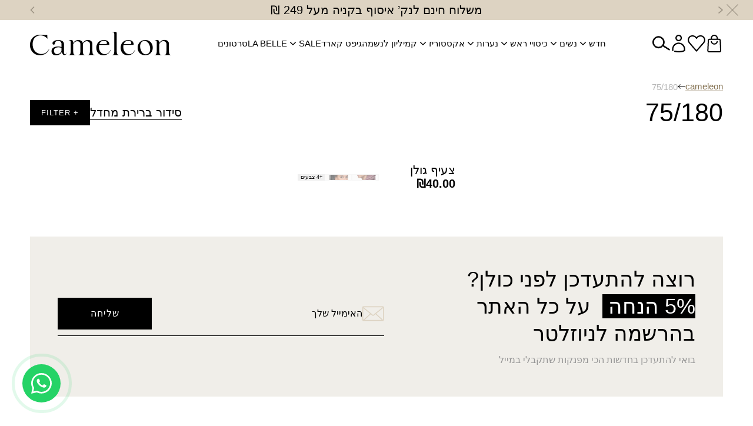

--- FILE ---
content_type: text/html; charset=UTF-8
request_url: https://www.cameleon.co.il/size/75-180/
body_size: 55966
content:
<!DOCTYPE html><html dir="rtl" lang="he-IL"><head><script data-no-optimize="1">var litespeed_docref=sessionStorage.getItem("litespeed_docref");litespeed_docref&&(Object.defineProperty(document,"referrer",{get:function(){return litespeed_docref}}),sessionStorage.removeItem("litespeed_docref"));</script> <meta http-equiv="content-type" content="text/html; charset=UTF-8"><meta name="viewport" content="width=device-width, initial-scale=1" /><meta name='robots' content='index, follow, max-image-preview:large, max-snippet:-1, max-video-preview:-1' /><style>img:is([sizes="auto" i], [sizes^="auto," i]) { contain-intrinsic-size: 3000px 1500px }</style> <script data-cfasync="false" data-pagespeed-no-defer>var gtm4wp_datalayer_name = "dataLayer";
	var dataLayer = dataLayer || [];
	const gtm4wp_use_sku_instead = 1;
	const gtm4wp_currency = 'ILS';
	const gtm4wp_product_per_impression = 10;
	const gtm4wp_clear_ecommerce = false;
	const gtm4wp_datalayer_max_timeout = 2000;</script> 
 <script data-cfasync="false" data-pagespeed-no-defer>window.dataLayerPYS = window.dataLayerPYS || [];</script> <title>ארכיון 75/180 - קמיליון אופנה</title><link rel="canonical" href="https://www.cameleon.co.il/size/75-180/" /><meta property="og:locale" content="he_IL" /><meta property="og:type" content="article" /><meta property="og:title" content="ארכיון 75/180 - קמיליון אופנה" /><meta property="og:url" content="https://www.cameleon.co.il/size/75-180/" /><meta property="og:site_name" content="קמיליון אופנה" /><meta name="twitter:card" content="summary_large_image" /> <script type="application/ld+json" class="yoast-schema-graph">{"@context":"https://schema.org","@graph":[{"@type":"CollectionPage","@id":"https://www.cameleon.co.il/size/75-180/","url":"https://www.cameleon.co.il/size/75-180/","name":"ארכיון 75/180 - קמיליון אופנה","isPartOf":{"@id":"https://www.cameleon.co.il/#website"},"primaryImageOfPage":{"@id":"https://www.cameleon.co.il/size/75-180/#primaryimage"},"image":{"@id":"https://www.cameleon.co.il/size/75-180/#primaryimage"},"thumbnailUrl":"https://www.cameleon.co.il/wp-content/uploads/2024/10/666781-purple_5.jpg","breadcrumb":{"@id":"https://www.cameleon.co.il/size/75-180/#breadcrumb"},"inLanguage":"he-IL"},{"@type":"ImageObject","inLanguage":"he-IL","@id":"https://www.cameleon.co.il/size/75-180/#primaryimage","url":"https://www.cameleon.co.il/wp-content/uploads/2024/10/666781-purple_5.jpg","contentUrl":"https://www.cameleon.co.il/wp-content/uploads/2024/10/666781-purple_5.jpg","width":1076,"height":1614},{"@type":"BreadcrumbList","@id":"https://www.cameleon.co.il/size/75-180/#breadcrumb","itemListElement":[{"@type":"ListItem","position":1,"name":"Home","item":"https://www.cameleon.co.il/"},{"@type":"ListItem","position":2,"name":"75/180"}]},{"@type":"WebSite","@id":"https://www.cameleon.co.il/#website","url":"https://www.cameleon.co.il/","name":"קמיליון אופנה","description":"העולם נברא בשבילך","potentialAction":[{"@type":"SearchAction","target":{"@type":"EntryPoint","urlTemplate":"https://www.cameleon.co.il/?s={search_term_string}"},"query-input":{"@type":"PropertyValueSpecification","valueRequired":true,"valueName":"search_term_string"}}],"inLanguage":"he-IL"}]}</script> <style id="litespeed-ccss">img:is([sizes="auto"i],[sizes^="auto,"i]){contain-intrinsic-size:3000px 1500px}.fa-times:before{content:""}.wpcf7 .hidden-fields-container{display:none}.wpcf7 form .wpcf7-response-output{margin:2em .5em 1em;padding:.2em 1em;border:2px solid #00a0d2}.wpcf7 form.init .wpcf7-response-output{display:none}:root{--woocommerce:#720eec;--wc-green:#7ad03a;--wc-red:#a00;--wc-orange:#ffba00;--wc-blue:#2ea2cc;--wc-primary:#720eec;--wc-primary-text:#fcfbfe;--wc-secondary:#e9e6ed;--wc-secondary-text:#515151;--wc-highlight:#958e09;--wc-highligh-text:white;--wc-content-bg:#fff;--wc-subtext:#767676;--wc-form-border-color:rgba(32, 7, 7, 0.8);--wc-form-border-radius:4px;--wc-form-border-width:1px}.woocommerce img,.woocommerce-page img{height:auto;max-width:100%}.woocommerce div.product div.images,.woocommerce-page div.product div.images{float:right;width:48%}@media only screen and (max-width:768px){:root{--woocommerce:#720eec;--wc-green:#7ad03a;--wc-red:#a00;--wc-orange:#ffba00;--wc-blue:#2ea2cc;--wc-primary:#720eec;--wc-primary-text:#fcfbfe;--wc-secondary:#e9e6ed;--wc-secondary-text:#515151;--wc-highlight:#958e09;--wc-highligh-text:white;--wc-content-bg:#fff;--wc-subtext:#767676;--wc-form-border-color:rgba(32, 7, 7, 0.8);--wc-form-border-radius:4px;--wc-form-border-width:1px}.woocommerce div.product div.images,.woocommerce-page div.product div.images{float:none;width:100%}}:root{--woocommerce:#720eec;--wc-green:#7ad03a;--wc-red:#a00;--wc-orange:#ffba00;--wc-blue:#2ea2cc;--wc-primary:#720eec;--wc-primary-text:#fcfbfe;--wc-secondary:#e9e6ed;--wc-secondary-text:#515151;--wc-highlight:#958e09;--wc-highligh-text:white;--wc-content-bg:#fff;--wc-subtext:#767676;--wc-form-border-color:rgba(32, 7, 7, 0.8);--wc-form-border-radius:4px;--wc-form-border-width:1px}.screen-reader-text{clip:rect(1px,1px,1px,1px);height:1px;overflow:hidden;position:absolute!important;width:1px;word-wrap:normal!important}.woocommerce .quantity .qty{width:3.631em;text-align:center}.woocommerce div.product{margin-bottom:0;position:relative}.woocommerce div.product .product_title{clear:none;margin-top:0;padding:0}.woocommerce div.product div.images{margin-bottom:2em}.woocommerce div.product div.images img{display:block;width:100%;height:auto;box-shadow:none}.woocommerce div.product div.images.woocommerce-product-gallery{position:relative}.woocommerce div.product div.images .woocommerce-product-gallery__wrapper{margin:0;padding:0}.woocommerce div.product div.images .woocommerce-product-gallery__image:nth-child(n+2){width:25%;display:inline-block}.woocommerce div.product div.images .woocommerce-product-gallery__image a{display:block;outline-offset:-2px}.woocommerce div.product form.cart{margin-bottom:2em}.woocommerce div.product form.cart::after,.woocommerce div.product form.cart::before{content:" ";display:table}.woocommerce div.product form.cart::after{clear:both}.woocommerce div.product form.cart div.quantity{float:right;margin:0 0 0 4px}.woocommerce div.product form.cart table{border-width:0 0 1px}.woocommerce div.product form.cart table td{padding-right:0}.woocommerce div.product form.cart .variations{margin-bottom:1em;border:0;width:100%}.woocommerce div.product form.cart .variations td,.woocommerce div.product form.cart .variations th{border:0;line-height:2em;vertical-align:top}.woocommerce div.product form.cart .variations label{font-weight:700;text-align:right}.woocommerce div.product form.cart .variations select{max-width:100%;min-width:75%;display:inline-block;margin-left:1em;appearance:none;-webkit-appearance:none;-moz-appearance:none;padding-left:3em;background:url([data-uri])no-repeat;background-size:16px;-webkit-background-size:16px;background-position:calc(100% - (100% - 12px)) 50%;-webkit-background-position:calc(100% - (100% - 12px)) 50%}.woocommerce div.product form.cart .reset_variations{visibility:hidden;font-size:.83em}.woocommerce div.product form.cart .button{vertical-align:middle;float:right}.woocommerce ul.products li.product a img{width:100%;height:auto;display:block;margin:0 0 1em;box-shadow:none}.woocommerce .cart .button{float:none}.woocommerce:where(body:not(.woocommerce-block-theme-has-button-styles)) button.button{font-size:100%;margin:0;line-height:1;position:relative;text-decoration:none;overflow:visible;padding:.618em 1em;font-weight:700;border-radius:3px;right:auto;color:#515151;background-color:#e9e6ed;border:0;display:inline-block;background-image:none;box-shadow:none;text-shadow:none}.woocommerce:where(body:not(.woocommerce-block-theme-has-button-styles)) button.button.alt{background-color:#7f54b3;color:#fff;-webkit-font-smoothing:antialiased}.aws-container .aws-search-form{position:relative;width:100%;float:none!important;display:-webkit-box!important;display:-moz-box!important;display:-ms-flexbox!important;display:-webkit-flex!important;display:flex!important;align-items:stretch;height:44px}.aws-container .aws-search-form *{-moz-box-sizing:border-box;-webkit-box-sizing:border-box;box-sizing:border-box;-moz-hyphens:manual;-webkit-hyphens:manual;hyphens:manual;border-radius:0!important}.aws-container .aws-search-form .aws-loader,.aws-container .aws-search-form .aws-loader:after{border-radius:50%!important;width:20px;height:20px}.aws-container .aws-search-form .aws-wrapper{flex-grow:1;position:relative;vertical-align:top;padding:0;width:100%;overflow:hidden}.aws-container .aws-search-form .aws-loader{position:absolute;display:none;right:10px;top:50%;z-index:999;margin:-10px 0 0;font-size:10px;text-indent:-9999em;border-top:3px solid #ededed;border-right:3px solid #ededed;border-bottom:3px solid #ededed;border-left:3px solid #555}.aws-container .aws-search-label{position:absolute!important;left:-10000px;top:auto;width:1px;height:1px;overflow:hidden;clip:rect(1px,1px,1px,1px)}.aws-container .aws-search-field{width:100%;max-width:100%;color:#313131;padding:6px;line-height:30px;display:block;font-size:12px;position:relative;z-index:2;-webkit-appearance:none;height:100%;min-height:inherit;margin:0!important;border:1px solid #d8d8d8;outline:0}.aws-container .aws-search-field::-ms-clear{display:none;width:0;height:0}.aws-container .aws-search-field::-ms-reveal{display:none;width:0;height:0}.aws-container .aws-search-field::-webkit-search-cancel-button,.aws-container .aws-search-field::-webkit-search-decoration,.aws-container .aws-search-field::-webkit-search-results-button,.aws-container .aws-search-field::-webkit-search-results-decoration{display:none}.aws-container .aws-search-form .aws-search-clear{display:none!important;position:absolute;top:0;right:0;z-index:2;color:#757575;height:100%;width:38px;padding:0 0 0 10px;text-align:left}.aws-container .aws-search-form .aws-search-clear span{position:relative;display:block;font-size:24px;line-height:24px;top:50%;margin-top:-12px}.aws-container .aws-search-form .aws-search-btn{padding:0;line-height:10px;width:42px}.aws-container .aws-search-form .aws-search-btn_icon{display:inline-block;fill:currentColor;height:24px;line-height:24px;position:relative;width:42px;color:#555}.aws-container .aws-search-form .aws-search-btn svg{display:block;height:100%;width:100%}.aws-container .aws-search-form .aws-form-btn{display:-webkit-box;display:-moz-box;display:-ms-flexbox;display:-webkit-flex;display:flex;justify-content:center;flex-direction:column;text-align:center;background:#ededed;border:1px solid #d8d8d8;margin:0 0 0-1px;position:relative;white-space:nowrap}.rtl .aws-container .aws-search-form .aws-loader{right:auto;left:10px}.rtl .aws-container .aws-search-form .aws-search-clear{right:auto;left:0;padding:0 10px 0 0;text-align:right}.rtl .aws-container .aws-search-form .aws-form-btn{margin:0-1px 0 0}.woocommerce-product-gallery__image{position:relative}.yith-wcbm-badge{position:absolute;display:flex;justify-content:center;flex-direction:column;box-sizing:border-box;text-align:center;line-height:normal;z-index:10;font-family:"Open Sans",sans-serif;font-size:13px;min-width:max-content}.yith-wcbm-badge img{display:block}.container-image-and-badge{position:relative;display:block;text-indent:0;line-height:0}.yith-wcbm-badge img{margin:0!important}.yith-wcbm-badge.yith-wcbm-badge-image-uploaded{min-width:auto;min-height:auto}.yith-wcbm-badge.yith-wcbm-badge-image-uploaded img{width:inherit}.theme-yith-proteo.yith-booking .yith-booking-woocommerce-images.grid-elements-count-5 .container-image-and-badge,.theme-yith-proteo.yith-booking .yith-booking-woocommerce-images.grid-elements-count-3 .container-image-and-badge{grid-area:1/1/3/2}.yith-wcbm-badge.yith-wcbm-badge-image.yith-wcbm-badge-83225{top:auto;right:0%;bottom:0%;left:auto;opacity:100%;margin:-2% -2% -2% -2%;padding:0 0 0 0;width:50px}.gap-35{gap:35px}.mb30{margin-bottom:30px}.pt30{padding-top:30px}.gap-30{gap:30px}.vp25{padding-top:25px}.vp25{padding-bottom:25px}.mt20{margin-top:20px}.vp20{padding-top:20px}.vp20{padding-bottom:20px}.gap-20{gap:20px}.mb15{margin-bottom:15px}.vp15{padding-top:15px}.vp15{padding-bottom:15px}.gap-15{gap:15px}.gap-c-15{-webkit-column-gap:15px;-moz-column-gap:15px;column-gap:15px}.gap-10{gap:10px}.vp5{padding-top:5px}.vp5{padding-bottom:5px}.gap-5{gap:5px}*{margin:0;padding:0}html,body{height:100%}body:not(.wp-admin){font-size:18px;font-size:clamp(clamp(15px,calc(18*0.5*0.052vw + 6.3px + 12px),18px),calc(18*0.5*0.052vw + 9px),18px);display:-moz-flex;display:-ms-flexbox;display:-webkit-box;display:flex;-webkit-box-orient:vertical;-webkit-box-direction:normal;-ms-flex-direction:column;flex-direction:column;-webkit-box-pack:justify;-ms-flex-pack:justify;justify-content:space-between}body:not(.wp-admin) button{border:0;background-color:unset}body:not(.wp-admin) *,body:not(.wp-admin) *:after,body:not(.wp-admin) *:before{-webkit-box-sizing:border-box;box-sizing:border-box!important}h1{margin:0;font-weight:400}ul{list-style:none}button{border:0}a{display:inline-block}a{color:#8B1DD9;color:inherit;text-decoration:none}img{width:auto;height:auto;max-width:100%}input,button{line-height:1}html[dir="rtl"] .right0{left:0}.center{text-align:center}.pos-rel{position:relative}.pos-abs{position:absolute}.pos-fix{position:fixed}.dblock{display:block}.diblock{display:inline-block}.overh{overflow:hidden}.of-cov{-o-object-fit:cover;object-fit:cover}input:-webkit-autofill,select:-webkit-autofill{color:initial;-webkit-text-fill-color:initial;-webkit-box-shadow:0 0 0 1000px #fff0 inset;box-shadow:0 0 0 1000px #fff0 inset}.fs12{font-size:12px}.fs15{font-size:15px}.fs16{font-size:16px}.rfs20{font-size:20px;font-size:clamp(clamp(15px,calc(20*0.5*0.052vw + 7px + 12px),20px),calc(20*0.5*0.052vw + 10px),20px)}.lh0{line-height:0}.lh1{line-height:1}.lh11{line-height:1.1}@media (min-width:1980px){.rfs20{font-size:20px}}.h100{height:100%}.w100{width:100%}.col2s20{width:calc(50% - 10px)}.f1,.fg1{-webkit-box-flex:1;-ms-flex-positive:1;flex-grow:1}.f1{-ms-flex-negative:1;flex-shrink:1}.f1{-ms-flex-preferred-size:0;flex-basis:0%}.fcc,.flex{display:-moz-flex;display:-ms-flexbox;display:-webkit-box;display:flex}.fcc,.aic{-webkit-box-align:center;-ms-flex-align:center;-ms-grid-row-align:center;align-items:center}.jcsb{-webkit-box-pack:justify;-ms-flex-pack:justify;justify-content:space-between}.fcc{-webkit-box-pack:center;-ms-flex-pack:center;justify-content:center}.fdc{-webkit-box-orient:vertical;-webkit-box-direction:normal;-ms-flex-direction:column;flex-direction:column}.fdrr{-ms-flex-direction:row-reverse;-webkit-box-orient:horizontal;-webkit-box-direction:reverse;flex-direction:row-reverse}.fw{-ms-flex-wrap:wrap;flex-wrap:wrap}html[dir="rtl"] .right0{left:0}header{z-index:50}.wpff-labelsForm div{position:relative}.wpff-labelsForm input:not([type="checkbox"]){width:100%}.wpff-labelsForm .wpcf7-response-output{margin-top:10px}.entry *{max-width:100%}.entry ul{list-style-position:inside}.entry ul{margin:0 20px;list-style:inherit}.btn-whatsapp-pulse{background:#25d366;color:#fff;padding:15px;-webkit-border-radius:50%;border-radius:50%;-webkit-animation-name:whatsapp-pulse;animation-name:whatsapp-pulse;-webkit-animation-duration:1.5s;animation-duration:1.5s;-webkit-animation-timing-function:ease-out;animation-timing-function:ease-out;-webkit-animation-iteration-count:infinite;animation-iteration-count:infinite}@-webkit-keyframes whatsapp-pulse{0%{-webkit-box-shadow:0 0 0 0 rgb(37 211 102/.5);box-shadow:0 0 0 0 rgb(37 211 102/.5)}80%{-webkit-box-shadow:0 0 0 14px #fff0;box-shadow:0 0 0 14px #fff0}}@keyframes whatsapp-pulse{0%{-webkit-box-shadow:0 0 0 0 rgb(37 211 102/.5);box-shadow:0 0 0 0 rgb(37 211 102/.5)}80%{-webkit-box-shadow:0 0 0 14px #fff0;box-shadow:0 0 0 14px #fff0}}.btn-whatsapp-pulse-border{-webkit-animation-play-state:paused;animation-play-state:paused}.btn-whatsapp-pulse-border::before{content:"";position:absolute;-webkit-border-radius:50%;border-radius:50%;padding:25px;border:5px solid #25d366;opacity:.75;-webkit-animation-name:whatsapp-pulse-border;animation-name:whatsapp-pulse-border;-webkit-animation-duration:1.5s;animation-duration:1.5s;-webkit-animation-timing-function:ease-out;animation-timing-function:ease-out;-webkit-animation-iteration-count:infinite;animation-iteration-count:infinite}@-webkit-keyframes whatsapp-pulse-border{0%{padding:25px;opacity:.75}75%{padding:50px;opacity:0}100%{opacity:0}}@keyframes whatsapp-pulse-border{0%{padding:25px;opacity:.75}75%{padding:50px;opacity:0}100%{opacity:0}}@media (min-width:1025px){.no-pc{display:none!important}}@media (max-width:1024px){.no-m{display:none!important}}@media (max-width:767px){.sm-fdc{-webkit-box-orient:vertical;-webkit-box-direction:normal;-ms-flex-direction:column;flex-direction:column}.no-sm{display:none!important}.sm-w100{width:100%!important}.sm-mw100{max-width:100%!important}.sm-pt0{padding-top:0px!important}}header .menu a{display:flex}::-webkit-scrollbar-track{-webkit-box-shadow:inset 0 0 6px rgb(0 0 0/.3);background-color:#F5F5F5}::-webkit-scrollbar{width:12px;background-color:#F5F5F5}::-webkit-scrollbar-thumb{background-color:#000}::-webkit-input-placeholder{color:#000;font-family:Heebo,sans-serif}:-moz-placeholder{color:#000;font-family:Heebo,sans-serif}::-moz-placeholder{color:#000;font-family:Heebo,sans-serif}:-ms-input-placeholder{color:#000;font-family:Heebo,sans-serif}body{color:#000}body,button,input,select{font-family:Heebo,sans-serif}.container{width:90%}.container.c50{width:calc(100% - 50px)}.Title-s3{font-size:28px;font-size:clamp(max(14px,calc(28px - 4.2px)),calc(14*.052vw + 28px - 14px),28px);font-weight:300}.def-padd{padding:50px 0}.mb-padd{margin-bottom:50px}#HeadFix.inner .first_logo{position:absolute;opacity:0;visibility:hidden}#HeadFix.inner .header .menu-item-has-children:not(:hover)>a::after{background-image:url(/wp-content/themes/Cameleon-WPFF-Child/images/darr-black.svg)}#HeadFix.inner .mobNavBtn span{background-color:#000}header{width:100%;margin:0 auto;max-width:1920px}header .menu-item-has-children>a{gap:2px;align-items:center;justify-content:space-between}header .menu-item-has-children>a::after{content:"";width:20px;height:10px;background-size:contain;background-repeat:no-repeat;background-position:center center;background-image:url(/wp-content/themes/Cameleon-WPFF-Child/images/darr-white.svg)}header .menu .sub-menu{box-shadow:0 0 6px rgb(0 0 0/.1)}header .menu>li{position:relative}header .menu>li .sub-menu{position:absolute;width:200px;background-color:#fff}header .logo,header .menu .menu-item-has-children{position:relative}header .menu>li>.sub-menu{top:100%;z-index:12}header .menu>li>.sub-menu a{color:#000!important;padding:5px 10px}header .menu>li>.sub-menu .menu-item-has-children>a::after{transform:rotate(90deg)}header .menu>li>.sub-menu .menu-item-has-children:not(:hover)>a::after{background-image:url(/wp-content/themes/Cameleon-WPFF-Child/images/darr-black.svg)}header .menu>li>.sub-menu .sub-menu{top:0}header .menu .menu-item-has-children:not(:hover)>.sub-menu{opacity:0;visibility:hidden}header .logo img{height:40px}header .side svg{width:30px;height:30px}html[dir=rtl] header .menu>li>.sub-menu .sub-menu{right:100%}.miniCartBox,.woocommerce .miniCartBox{top:calc(100% + 10px);width:430px;border:1px solid #000;z-index:50;padding:calc(10px + 1vw);max-width:92vw;background-color:#fff}.miniCartBox:not(.active),.woocommerce .miniCartBox:not(.active){opacity:0;visibility:hidden}:where(body:not(.woocommerce-block-theme-has-button-styles)) #Content .button{float:none;color:#fff;margin:0;padding:19px 15px;text-align:center;line-height:1;font-weight:300;border-radius:0;background-color:#000}:where(body:not(.woocommerce-block-theme-has-button-styles)) #Content .button:not(.rfs){font-size:16px}.wpff-breadcrumb{color:#B5B5B5}.wpff-breadcrumb a{color:#826F4F;border-bottom:1px solid #826F4F}.pageGrad{position:relative}.pageGrad::before{content:"";position:absolute;top:0;left:0;width:100%;height:410px;z-index:-1;background-color:#F0EEE9}.wpcf7-response-output{display:none}.wpff-labelsForm.float input:not([type=checkbox]){width:100%!important}.topSlider{color:#000}.topSlider svg path{fill:#9D9485}.SingleProduct .thumbNav svg path{fill:#000}#gSearchBox{position:fixed;overflow:hidden;top:0;left:0;width:100%;height:100%;z-index:999999;background-color:rgb(0 0 0/.7)}#gSearchBox .pannel{background-color:#fff}#gSearchBox .aws-container{width:100%}#gSearchBox form{border-bottom:1px solid #B4B4B4;padding-bottom:10px}#gSearchBox form input,#gSearchBox form label{padding:0;font-weight:300}#gSearchBox form{height:auto}#gSearchBox form input{font-size:24px;font-size:clamp(max(14px,calc(24px - 3.6px)),calc(14*.052vw + 24px - 14px),24px);border:0}#gSearchBox .aws-form-btn{all:unset}#gSearchBox .aws-form-btn svg{display:none}#gSearchBox .aws-form-btn .aws-search-btn_icon{display:flex;width:auto;height:auto;align-items:center;justify-content:center;color:#fff;font-size:16px;border:0;padding:16px;min-width:160px;line-height:1;text-align:center;text-transform:uppercase;background-color:#000}#gSearchBox .aws-form-btn .aws-search-btn_icon::before{content:"search"}#gSearchBox:not(.active){opacity:0;visibility:hidden}#gSearchBox:not(.active) .pannel{transform:translateY(-100%)}.SingleProduct .thumbNav{border:1px solid #000;padding:calc(10px + 1.17vw) 13px;line-height:0}.SingleProduct .prodInfoBtns{border-bottom:1px solid #000}.SingleProduct .prodInfoBtns li{position:relative;padding:5px 10px}.SingleProduct .prodInfoBtns li::after{content:"";position:absolute;left:0;width:100%;bottom:0;height:3px;transform:translateY(50%);background-color:#000;opacity:0;visibility:hidden}.SingleProduct .prodInfoBtns li.active::after{opacity:1;visibility:visible}.SingleProduct .prodInfoBox{position:relative}.SingleProduct .prodInfoBox .tab:not(.active){position:absolute;top:0;left:0;opacity:0;visibility:hidden}.SingleProduct .code{text-align:end}.SingleProduct .product_title{font-size:36px;font-size:clamp(max(14px,calc(36px - 5.4px)),calc(14*.052vw + 36px - 14px),36px);font-weight:300}.SingleProduct .imgSide{max-width:875px}.SingleProduct .imgSide .woocommerce-product-gallery__wrapper{max-width:545px}.SingleProduct .imgSide .woocommerce-product-gallery__wrapper .container-image-and-badge{width:100%}.SingleProduct .imgSide .woocommerce-product-gallery__wrapper .container-image-and-badge .yith-wcbm-badge:not(.yith-wcbm-badge-show-if-variation){display:none!important}.SingleProduct .imgSide .woocommerce-product-gallery__wrapper .woocommerce-product-gallery__image{display:flex!important}.SingleProduct .imgSide .woocommerce-product-gallery__wrapper .woocommerce-product-gallery__image a{position:relative;aspect-ratio:.67567568}.SingleProduct .imgSide .woocommerce-product-gallery__wrapper .woocommerce-product-gallery__image,.SingleProduct .imgSide .woocommerce-product-gallery__wrapper .woocommerce-product-gallery__image a{width:100%}.SingleProduct .imgSide .woocommerce-product-gallery__wrapper .woocommerce-product-gallery__image img{position:absolute;width:100%;height:100%;object-fit:cover}.SingleProduct .imgSide .woocommerce-product-gallery{width:100%!important;float:none}.SingleProduct .imgSide .wpff-woocommerce-product-gallery__wrapper{width:88%;max-width:calc(100% - 150px)}.SingleProduct .imgSide .prodThumbnails{width:22%;min-width:150px}.SingleProduct .imgSide .prodThumbnails .woocommerce-product-gallery__image{display:block!important;width:100%!important;line-height:0}.SingleProduct .imgSide .prodThumbnails a{height:100%;overflow:hidden}.SingleProduct .textSide{max-width:455px}.SingleProduct .textSide .price{display:flex;gap:0 5px;align-items:baseline}.SingleProduct .textSide .price,.SingleProduct .textSide .price .woocommerce-Price-amount.amount{color:#000!important;font-size:32px!important;font-size:clamp(max(14px,calc(32px - 4.8px)),calc(14*.052vw + 32px - 14px),32px)!important;line-height:1}.SingleProduct .textSide .price ins{font-weight:700;text-decoration:none}.SingleProduct .textSide .price ins .woocommerce-Price-amount.amount{color:#C54B35!important}.SingleProduct .textSide .price del{opacity:1!important}.SingleProduct .textSide .price del .woocommerce-Price-amount.amount{font-size:24px!important;font-size:clamp(max(14px,calc(24px - 3.6px)),calc(14*.052vw + 24px - 14px),24px)!important}.SingleProduct .textSide .price del bdi{display:block}.SingleProduct .textSide .woocommerce-variation-add-to-cart{display:flex;align-items:center;flex-direction:column;flex-wrap:wrap;gap:10px;margin-top:50px}.SingleProduct .textSide .woocommerce-variation-add-to-cart .single_add_to_cart_button{min-width:55%}.SingleProduct .textSide form.cart::after,.SingleProduct .textSide form.cart::before{display:none!important}.SingleProduct .textSide .variations{display:none}.SingleProduct .textSide .quantity{float:none!important;margin:0!important}.SingleProduct .textSide .quantity label{position:absolute}.SingleProduct .textSide .quantity input{color:#000;width:55px;height:100%;padding:4px;font-size:16px;text-align:center;font-weight:300;padding-inline-start:14px}.SingleProduct .textSide .single_add_to_cart_button{display:flex;align-items:center;justify-content:center;gap:10px;color:#fff;padding:17px 20px;min-width:160px;font-size:16px;font-weight:300;border-radius:0}.SingleProduct .textSide .single_add_to_cart_button::after{content:"";width:20px;height:20px;background:url(/wp-content/themes/Cameleon-WPFF-Child/images/bag.svg)center center/contain no-repeat}.SingleProduct .textSide .single_add_to_cart_button{background-color:#000}.wpff-attrsBox ul li{position:relative}.wpff-attrsBox ul li.disabled{display:block;opacity:1!important}.wpff-attrsBox ul li.disabled::after{content:"";position:absolute;top:0;left:0;width:100%;height:100%;opacity:.4;background:url(/wp-content/themes/Cameleon-WPFF-Child/images/delete-cross.svg)center/100%no-repeat #161616}.wpff-attrsBox ul li .nostock{position:absolute;top:calc(100% + 12px);left:50%;z-index:2;font-size:15px;transform:translateX(-50%);white-space:nowrap}.wpff-attrsBox ul li .nostock:not(.show){top:90%;opacity:0;visibility:hidden}.wpff-attrsBox ul.pa_color li{border:1px solid #fff0}.wpff-attrsBox ul.pa_color li:not(.txt){width:45px;height:68px}.wpff-attrsBox ul.pa_color li:not(.selected):not(:hover){opacity:.77}.wpff-attrsBox ul.pa_color li img{height:100%}.wpff-attrsBox ul:not(.pa_color) li{height:40px;min-width:40px;border:1px solid #000;padding:5px;font-size:16px;line-height:1;font-weight:300}.woocommerce ul.products li.product.customThumb .attachment-woocommerce_thumbnail:not(.variation){display:none!important}.productBox a>div>img{position:absolute;width:100%;left:0;height:100%!important;margin-bottom:0;object-fit:cover}#mobileNavBox .foot svg path[fill]{fill:#fff}#mobileNavBox{position:fixed;top:0;left:0;width:100%;height:100%;z-index:50;font-size:20px;background-color:#fff}#mobileNavBox .logo img{height:30px}#mobileNavBox .foot,#mobileNavBox .head,#mobileNavBox .midd .menu>li{padding-left:20px;padding-right:20px}#mobileNavBox .midd{max-height:calc(100% - 165px);overflow-y:auto;flex-basis:auto}#mobileNavBox .foot{min-height:fit-content;background-color:#000}#mobileNavBox .foot .spacer{width:1px;background-color:#404040}#mobileNavBox .foot li:not(.spacer){padding:10px 0}#mobileNavBox .foot,#mobileNavBox .foot a{color:#fff}#mobileNavBox .foot svg{width:30px;height:30px}#mobileNavBox:not(.active){opacity:0;transform:scale(.1);visibility:hidden}.mobNavBtn{display:block;position:relative;width:35px;height:35px;z-index:10}.mobNavBtn span{display:block;height:3px;width:100%;position:absolute;background-color:#fff;top:50%;left:50%;margin:0 auto;border-radius:2px;opacity:1}.mobNavBtn span:nth-child(1){-webkit-transform:translate(-50%,-340%);transform:translate(-50%,-340%)}.mobNavBtn span:nth-child(2){-webkit-transform:translate(-50%,-50%);transform:translate(-50%,-50%)}.mobNavBtn span:nth-child(3){-webkit-transform:translate(-50%,240%);transform:translate(-50%,240%)}.mobNavStyle,.mobNavStyle a{font-weight:400}.mobNavStyle .menu li{position:relative}.mobNavStyle .menu li.menu-item-has-children>a{display:inline-block!important}.mobNavStyle .menu li.menu-item-has-children::after{content:"";position:absolute;top:7px;width:15px;height:15px;font-size:22px;font-weight:300;background:url(/wp-content/themes/Cameleon-WPFF-Child/images/darr-black.svg)center center/contain no-repeat}.mobNavStyle .menu li.menu-item-has-children ul{overflow:hidden;padding-inline-start:10px}.mobNavStyle .menu li.menu-item-has-children li{font-size:16px}.mobNavStyle .menu li.menu-item-has-children li a{padding:10px 5px;display:block}.mobNavStyle .menu li.menu-item-has-children:not(.active)>ul{max-height:0;padding-top:0}.mobNavStyle .menu>li{border-top:1px solid #DDD3C2}.mobNavStyle .menu>li>a{padding-top:15px;padding-bottom:15px}.mobNavStyle .menu>li.menu-item-has-children::after{top:22px}html[dir=rtl] .mobNavStyle .menu>li.menu-item-has-children::after{left:30px}html[dir=rtl] .mobNavStyle .sub-menu li.menu-item-has-children{padding-left:30px}html[dir=rtl] .mobNavStyle .sub-menu li.menu-item-has-children::after{left:0}#floatWAME{z-index:15}.yith-wcbm-badge{z-index:10}@media (max-width:1024px),(max-device-width:1024px){#floatWAME{bottom:30px!important}}@media (max-width:767px),(max-device-width:767px){.mb-padd{margin-bottom:25px}.gap-35{gap:25px}.def-padd{padding:25px 0}header .logo img{height:30px}header .topSlider .swiper-slide{font-size:15px}#gSearchBox .aws-form-btn .aws-search-btn_icon{min-width:0}.woocommerce .SingleProduct .btnBox{position:absolute;top:50%;z-index:5;transform:translateY(-50%)}.woocommerce .SingleProduct .btnBox.p{right:20px}.woocommerce .SingleProduct .btnBox.n{left:20px}.woocommerce .SingleProduct .btnBox .thumbNav{width:30px;padding:26px 5px;background-color:rgb(255 255 255/.5)}.woocommerce .SingleProduct .textSide{width:92%;margin:auto;max-width:100%}.woocommerce .SingleProduct .textSide .entry{margin-bottom:20px}.woocommerce .SingleProduct .textSide .single_add_to_cart_button{flex:1}.woocommerce .SingleProduct .images{margin-bottom:0!important}#gSearchBox form{border-bottom:1px solid #000;margin-bottom:10px}#gSearchBox form input{padding:10px 0}#floatWAME{padding:10px}#floatWAME svg{width:30px;height:30px}.yith-wcbm-badge{transform:scale(.5);transform-origin:top left}}:root{--rgbc-button-color:#fec901}.cmplz-hidden{display:none!important}.container{margin-left:auto;margin-right:auto;width:92%}.container.c13{max-width:1360px}:root{--wpff-header-top-panel-bg-color:rgb(221,211,194);--wpff-header-burger-color:#1A1145;--wpff-theme-color-0:#cf9455;--wpff-theme-color-0-txt-color:#ffffff;--wpff-theme-color-1:#393939;--wpff-title-h1:#000000;--wpff-title-h2:#000000;--wpff-title-h3:#000000;--wpff-title-h4:#000000;--wpff-title-h5:#000000;--wpff-title-h6:#000000;--wpff-text-acc-txt-color:#cf9455;--wpff-text-body-txt-color:#666666;--wpff-link-entry-txt-color:#cf9455;--wpff-link-entry-txt-color-hov:#000000;--wpff-btn-0:#cf9455;--wpff-btn-0-hov:#cf9455;--wpff-btn-0-txt-color:#cf9455;--wpff-btn-0-txt-color-hov:#ffffff}img{width:auto;height:auto}.screen-reader-text{clip:rect(1px,1px,1px,1px);word-wrap:normal!important;border:0;clip-path:inset(50%);height:1px;margin:-1px;overflow:hidden;overflow-wrap:normal!important;padding:0;position:absolute!important;width:1px}:root{--swiper-theme-color:#007aff}.swiper-wrapper{position:relative;width:100%;height:100%;z-index:1;display:flex;box-sizing:content-box}.swiper-wrapper{transform:translate3d(0,0,0)}.swiper-slide{flex-shrink:0;width:100%;height:100%;position:relative}:root{--swiper-navigation-size:44px}</style><link rel="preload" data-asynced="1" data-optimized="2" as="style" onload="this.onload=null;this.rel='stylesheet'" href="https://www.cameleon.co.il/wp-content/litespeed/css/26de4385d2d93aa4f206ab6f5438c7b2.css?ver=54648" /><script data-optimized="1" type="litespeed/javascript" data-src="https://www.cameleon.co.il/wp-content/plugins/litespeed-cache/assets/js/css_async.min.js"></script> <style id='font-awesome-inline-css'>[data-font="FontAwesome"]:before {font-family: 'FontAwesome' !important;content: attr(data-icon) !important;speak: none !important;font-weight: normal !important;font-variant: normal !important;text-transform: none !important;line-height: 1 !important;font-style: normal !important;-webkit-font-smoothing: antialiased !important;-moz-osx-font-smoothing: grayscale !important;}</style><style id='classic-theme-styles-inline-css'>/*! This file is auto-generated */
.wp-block-button__link{color:#fff;background-color:#32373c;border-radius:9999px;box-shadow:none;text-decoration:none;padding:calc(.667em + 2px) calc(1.333em + 2px);font-size:1.125em}.wp-block-file__button{background:#32373c;color:#fff;text-decoration:none}</style><style id='woocommerce-inline-inline-css'>.woocommerce form .form-row .required { visibility: visible; }</style><style id='yith_wcbm_badge_style-inline-css'>.yith-wcbm-badge.yith-wcbm-badge-css.yith-wcbm-badge-45449 {
				top: 0px; right: auto; bottom: auto; left: 0px;
				opacity: 100%;
				
				margin: 0px 0px 0px 0px;
				padding: 0px 1px 2px 3px;
				
			}.yith-wcbm-badge.yith-wcbm-badge-text.yith-wcbm-badge-101196 {
				bottom: 0; left: 50%; 
				opacity: 100%;
				
				-ms-transform: translateX(-50%); 
				-webkit-transform: translateX(-50%); 
				transform: translateX(-50%);
				margin: -28px 0px 0px 0px;
				padding: 0px 0px 0px 0px;
				background-color:#8b8b8d; border-radius: 0px 0px 0px 0px; width:183px; height:22px;
			}.yith-wcbm-badge.yith-wcbm-badge-image.yith-wcbm-badge-101200 {
				top: 0; left: 0; 
				opacity: 100%;
				
				margin: 0px 0px 0px 0px;
				padding: 0px 0px 0px 0px;
				 width:90px;
			}.yith-wcbm-badge.yith-wcbm-badge-image.yith-wcbm-badge-168861 {
				top: 0; left: 0; 
				opacity: 100%;
				
				margin: 0px 0px 0px 0px;
				padding: 0px 0px 0px 0px;
				 width:50px;
			}.yith-wcbm-badge.yith-wcbm-badge-text.yith-wcbm-badge-97830 {
				top: auto; right: 0px; bottom: 0px; left: auto;
				opacity: 100%;
				
				margin: 0px 0px 0px 0px;
				padding: 0px 0px 0px 0px;
				background-color:#5ad26c; border-radius: 0px 0px 0px 0px; width:325px; height:25px;
			}@media only screen and (max-width: 600px) {
							.yith-wcbm-badge.yith-wcbm-badge-text.yith-wcbm-badge-97830{ 
							-ms-transform:  scale(0.4); -webkit-transform:  scale(0.4); transform:  scale(0.4);
							}
						}
				.yith-wcbm-badge.yith-wcbm-badge-text.yith-wcbm-badge-93187 {
				bottom: 0; left: 50%; 
				opacity: 100%;
				
				-ms-transform: translateX(-50%); 
				-webkit-transform: translateX(-50%); 
				transform: translateX(-50%);
				margin: -28px 0px 0px 0px;
				padding: 0px 0px 0px 0px;
				background-color:#fab3b2; border-radius: 0px 0px 0px 3px; width:183px; height:34px;
			}.yith-wcbm-badge.yith-wcbm-badge-text.yith-wcbm-badge-101991 {
				bottom: 0; left: 50%; 
				opacity: 100%;
				
				-ms-transform: translateX(-50%); 
				-webkit-transform: translateX(-50%); 
				transform: translateX(-50%);
				margin: -28px 0px 0px 0px;
				padding: 0px 0px 0px 0px;
				background-color:#e93333; border-radius: 0px 0px 0px 0px; width:183px; height:22px;
			}.yith-wcbm-badge.yith-wcbm-badge-text.yith-wcbm-badge-96961 {
				bottom: 0; left: 50%; 
				opacity: 100%;
				
				-ms-transform: translateX(-50%); 
				-webkit-transform: translateX(-50%); 
				transform: translateX(-50%);
				margin: -28px 0px 0px 0px;
				padding: 0px 0px 0px 0px;
				background-color:#9bb9ad; border-radius: 0px 0px 0px 0px; width:183px; height:22px;
			}.yith-wcbm-badge.yith-wcbm-badge-css.yith-wcbm-badge-47499 {
				top: 45px; right: auto; bottom: auto; left: 0px;
				opacity: 100%;
				
				margin: 0px 0px 0px 0px;
				padding: 0px 1px 2px 3px;
				
			}@media only screen and (max-width: 600px) {
							.yith-wcbm-badge.yith-wcbm-badge-css.yith-wcbm-badge-47499{ 
							-ms-transform:  scale(0.4); -webkit-transform:  scale(0.4); transform:  scale(0.4);
							}
						}
				.yith-wcbm-badge.yith-wcbm-badge-css.yith-wcbm-badge-48257 {
				top: 0%; right: 0%; bottom: auto; left: auto;
				opacity: 100%;
				
				margin: 0px 0px 0px 0px;
				padding: 0px 0px 0px 0px;
				
			}@media only screen and (max-width: 600px) {
							.yith-wcbm-badge.yith-wcbm-badge-css.yith-wcbm-badge-48257{ 
							-ms-transform:  scale(0.7); -webkit-transform:  scale(0.7); transform:  scale(0.7);
							}
						}
				.yith-wcbm-badge.yith-wcbm-badge-image.yith-wcbm-badge-192167 {
				top: 0; left: 0; 
				opacity: 100%;
				
				margin: 0px 0px 0px 0px;
				padding: 0px 0px 0px 0px;
				 width:50px;
			}.yith-wcbm-badge.yith-wcbm-badge-image.yith-wcbm-badge-175657 {
				top: 0; left: 0; 
				opacity: 100%;
				
				margin: 0px 0px 0px 0px;
				padding: 0px 0px 0px 0px;
				 width:50px;
			}.yith-wcbm-badge.yith-wcbm-badge-text.yith-wcbm-badge-91210 {
				bottom: 0; left: 50%; 
				opacity: 100%;
				
				-ms-transform: translateX(-50%); 
				-webkit-transform: translateX(-50%); 
				transform: translateX(-50%);
				margin: -28px 0px 0px 0px;
				padding: 0px 0px 0px 0px;
				background-color:#111112; border-radius: 0px 0px 0px 0px; width:183px; height:22px;
			}.yith-wcbm-badge.yith-wcbm-badge-css.yith-wcbm-badge-49562 {
				top: 0px; right: -5px; bottom: auto; left: auto;
				opacity: 100%;
				
				margin: 0px 0px 0px 0px;
				padding: 0px 1px 2px 3px;
				
			}@media only screen and (max-width: 600px) {
							.yith-wcbm-badge.yith-wcbm-badge-css.yith-wcbm-badge-49562{ 
							-ms-transform:  scale(0.7); -webkit-transform:  scale(0.7); transform:  scale(0.7);
							}
						}
				.yith-wcbm-badge.yith-wcbm-badge-image.yith-wcbm-badge-84813 {
				top: 0; left: 0; 
				opacity: 100%;
				
				margin: 0px 0px 0px 0px;
				padding: 0px 0px 0px 0px;
				 width:50px;
			}.yith-wcbm-badge.yith-wcbm-badge-image.yith-wcbm-badge-135331 {
				top: 0; left: 0; 
				opacity: 100%;
				
				margin: 0px 0px 0px 0px;
				padding: 0px 0px 0px 0px;
				 width:50px;
			}.yith-wcbm-badge.yith-wcbm-badge-image.yith-wcbm-badge-135344 {
				top: 0; left: 0; 
				opacity: 100%;
				
				margin: 0px 0px 0px 0px;
				padding: 0px 0px 0px 0px;
				 width:60px;
			}.yith-wcbm-badge.yith-wcbm-badge-image.yith-wcbm-badge-175602 {
				top: 0; left: 0; 
				opacity: 100%;
				
				margin: 0px 0px 0px 0px;
				padding: 0px 0px 0px 0px;
				 width:50px;
			}.yith-wcbm-badge.yith-wcbm-badge-image.yith-wcbm-badge-97522 {
				top: 0; left: 0; 
				opacity: 100%;
				
				margin: 0px 0px 0px 0px;
				padding: 0px 0px 0px 0px;
				 width:50px;
			}.yith-wcbm-badge.yith-wcbm-badge-text.yith-wcbm-badge-96964 {
				bottom: 0; left: 50%; 
				opacity: 100%;
				
				-ms-transform: translateX(-50%); 
				-webkit-transform: translateX(-50%); 
				transform: translateX(-50%);
				margin: -28px 0px 0px 0px;
				padding: 0px 0px 0px 0px;
				background-color:#f6b6f1; border-radius: 0px 0px 0px 0px; width:183px; height:22px;
			}.yith-wcbm-badge.yith-wcbm-badge-css.yith-wcbm-badge-42884 {
				top: 0px; right: -5px; bottom: auto; left: auto;
				opacity: 100%;
				
				margin: 0px 0px 0px 0px;
				padding: 0px 1px 2px 3px;
				
			}@media only screen and (max-width: 600px) {
							.yith-wcbm-badge.yith-wcbm-badge-css.yith-wcbm-badge-42884{ 
							-ms-transform:  scale(0.7); -webkit-transform:  scale(0.7); transform:  scale(0.7);
							}
						}
				.yith-wcbm-badge.yith-wcbm-badge-image.yith-wcbm-badge-84794 {
				top: 0; left: 0; 
				opacity: 100%;
				
				margin: 0px 0px 0px 0px;
				padding: 0px 0px 0px 0px;
				 width:50px;
			}.yith-wcbm-badge.yith-wcbm-badge-image.yith-wcbm-badge-97524 {
				top: 0; left: 0; 
				opacity: 100%;
				
				margin: 0px 0px 0px 0px;
				padding: 0px 0px 0px 0px;
				 width:50px;
			}.yith-wcbm-badge.yith-wcbm-badge-text.yith-wcbm-badge-42835 {
				top: auto; right: 0px; bottom: 0px; left: auto;
				opacity: 100%;
				
				margin: 0px 0px 0px 0px;
				padding: 0px 1px 2px 3px;
				background-color:#dd3333; border-radius: 0px 0px 0px 0px; width:100px; height:40px;
			}@media only screen and (max-width: 600px) {
							.yith-wcbm-badge.yith-wcbm-badge-text.yith-wcbm-badge-42835{ 
							-ms-transform:  scale(0.7); -webkit-transform:  scale(0.7); transform:  scale(0.7);
							}
						}
				.yith-wcbm-badge.yith-wcbm-badge-text.yith-wcbm-badge-187609 {
				bottom: 0; left: 50%; 
				opacity: 100%;
				
				-ms-transform: translateX(-50%); 
				-webkit-transform: translateX(-50%); 
				transform: translateX(-50%);
				margin: 1px 1px 1px 1px;
				padding: 0px 0px 0px 0px;
				background-color:#e93333; border-radius: 0px 0px 0px 0px; width:119px; height:19px;
			}.yith-wcbm-badge.yith-wcbm-badge-text.yith-wcbm-badge-55800 {
				bottom: 0; right: 0; 
				opacity: 70%;
				
				margin: 0px 0px 0px 0px;
				padding: 0px 0px 0px 0px;
				background-color:#000000; border-radius: 0px 0px 0px 0px; width:150px; height:50px;
			}@media only screen and (max-width: 600px) {
							.yith-wcbm-badge.yith-wcbm-badge-text.yith-wcbm-badge-55800{ 
							-ms-transform:  scale(0.56); -webkit-transform:  scale(0.56); transform:  scale(0.56);
							}
						}
				.yith-wcbm-badge.yith-wcbm-badge-image.yith-wcbm-badge-83212 {
				top: 2%; right: auto; bottom: auto; left: 2%;
				opacity: 100%;
				
				margin: 0px 0px 0px 0px;
				padding: 0px 0px 0px 0px;
				 width:70px;
			}.yith-wcbm-badge.yith-wcbm-badge-text.yith-wcbm-badge-53804 {
				top: 0; left: 0; 
				opacity: 100%;
				
				margin: 0px 0px 0px 0px;
				padding: 0px 0px 0px 0px;
				background-color:#fe0000; border-radius: 0px 0px 0px 0px; width:150px; height:50px;
			}.yith-wcbm-badge.yith-wcbm-badge-css.yith-wcbm-badge-54840 {
				bottom: 0; left: 50%; 
				opacity: 100%;
				
				-ms-transform: translateX(-50%); 
				-webkit-transform: translateX(-50%); 
				transform: translateX(-50%);
				margin: 95% 0% 0% 0%;
				padding: 0px 0px 0px 0px;
				
			}@media only screen and (max-width: 600px) {
							.yith-wcbm-badge.yith-wcbm-badge-css.yith-wcbm-badge-54840{ 
							-ms-transform: translateX(-50%) scale(0.7); -webkit-transform: translateX(-50%) scale(0.7); transform: translateX(-50%) scale(0.7);
							}
						}
				.yith-wcbm-badge.yith-wcbm-badge-css.yith-wcbm-badge-55799 {
				bottom: 0; left: 50%; 
				opacity: 100%;
				
				-ms-transform: translateX(-50%); 
				-webkit-transform: translateX(-50%); 
				transform: translateX(-50%);
				margin: 95% 0% 0% 0%;
				padding: 0px 0px 0px 0px;
				
			}@media only screen and (max-width: 600px) {
							.yith-wcbm-badge.yith-wcbm-badge-css.yith-wcbm-badge-55799{ 
							-ms-transform: translateX(-50%) scale(0.7); -webkit-transform: translateX(-50%) scale(0.7); transform: translateX(-50%) scale(0.7);
							}
						}
				.yith-wcbm-badge.yith-wcbm-badge-image.yith-wcbm-badge-184160 {
				top: 0; right: 0; 
				opacity: 100%;
				
				margin: 0px 0px 0px 0px;
				padding: 0px 0px 0px 0px;
				 width:50px;
			}.yith-wcbm-badge.yith-wcbm-badge-image.yith-wcbm-badge-83196 {
				top: 50%; left: 0; 
				opacity: 48%;
				
				-ms-transform: translateY(-50%); 
				-webkit-transform: translateY(-50%); 
				transform: translateY(-50%);
				margin: 0px 0px 0px 0px;
				padding: 0px 0px 0px 0px;
				 width:auto
			}.yith-wcbm-badge.yith-wcbm-badge-text.yith-wcbm-badge-91351 {
				top: 0; left: 0; 
				opacity: 100%;
				
				margin: 0px 0px 0px 0px;
				padding: 0px 0px 0px 0px;
				background-color:#f92929; border-radius: 0px 0px 0px 0px; width:100px; height:29px;
			}.yith-wcbm-badge.yith-wcbm-badge-text.yith-wcbm-badge-136182 {
				top: 0; left: 0; 
				opacity: 100%;
				
				margin: 0px 0px 0px 0px;
				padding: 0px 0px 0px 0px;
				background-color:#f92929; border-radius: 0px 0px 0px 0px; width:150px; height:50px;
			}.yith-wcbm-badge.yith-wcbm-badge-text.yith-wcbm-badge-167766 {
				top: 0; right: 0; 
				opacity: 100%;
				
				margin: 0px 0px 0px 0px;
				padding: 0px 0px 0px 0px;
				background-color:#f7f7f7; border-radius: 0px 0px 0px 0px; width:121px; height:35px;
			}.yith-wcbm-badge.yith-wcbm-badge-text.yith-wcbm-badge-46149 {
				top: auto; right: auto; bottom: 0px; left: 0px;
				opacity: 100%;
				
				margin: 0px 0px 0px 0px;
				padding: 0px 1px 2px 3px;
				background-color:#000000; border-radius: 0px 0px 0px 0px; width:200px; height:25px;
			}@media only screen and (max-width: 600px) {
							.yith-wcbm-badge.yith-wcbm-badge-text.yith-wcbm-badge-46149{ 
							-ms-transform:  scale(0.7); -webkit-transform:  scale(0.7); transform:  scale(0.7);
							}
						}
				.yith-wcbm-badge.yith-wcbm-badge-text.yith-wcbm-badge-84815 {
				bottom: 0; left: 50%; 
				opacity: 100%;
				
				-ms-transform: translateX(-50%); 
				-webkit-transform: translateX(-50%); 
				transform: translateX(-50%);
				margin: 0px 0px 0px 0px;
				padding: 0px 0px 0px 0px;
				background-color:#2653c3; border-radius: 0px 0px 0px 0px; width:300px; height:26px;
			}.yith-wcbm-badge.yith-wcbm-badge-text.yith-wcbm-badge-98135 {
				bottom: 0; left: 50%; 
				opacity: 100%;
				
				-ms-transform: translateX(-50%); 
				-webkit-transform: translateX(-50%); 
				transform: translateX(-50%);
				margin: -28px 0px 0px 0px;
				padding: 0px 0px 0px 0px;
				background-color:#5bd05f; border-radius: 0px 0px 0px 0px; width:183px; height:22px;
			}.yith-wcbm-badge.yith-wcbm-badge-text.yith-wcbm-badge-135333 {
				bottom: 0; left: 50%; 
				opacity: 100%;
				
				-ms-transform: translateX(-50%); 
				-webkit-transform: translateX(-50%); 
				transform: translateX(-50%);
				margin: -28px 0px 0px 0px;
				padding: 0px 0px 0px 0px;
				background-color:#0f44cb; border-radius: 0px 0px 0px 0px; width:183px; height:22px;
			}.yith-wcbm-badge.yith-wcbm-badge-text.yith-wcbm-badge-184164 {
				bottom: 0; left: 50%; 
				opacity: 100%;
				
				-ms-transform: translateX(-50%); 
				-webkit-transform: translateX(-50%); 
				transform: translateX(-50%);
				margin: -28px 0px 0px 0px;
				padding: 0px 0px 0px 0px;
				background-color:#0f44cb; border-radius: 0px 0px 0px 0px; width:183px; height:22px;
			}.yith-wcbm-badge.yith-wcbm-badge-image.yith-wcbm-badge-83225 {
				top: auto; right: 0%; bottom: 0%; left: auto;
				opacity: 100%;
				
				margin: -2% -2% -2% -2%;
				padding: 0px 0px 0px 0px;
				 width:50px;
			}.yith-wcbm-badge.yith-wcbm-badge-image.yith-wcbm-badge-47385 {
				top: -2px; right: 0px; bottom: auto; left: auto;
				opacity: 100%;
				
				margin: 0px 0px 0px 0px;
				padding: 0px 1px 2px 3px;
				 width:auto
			}@media only screen and (max-width: 600px) {
							.yith-wcbm-badge.yith-wcbm-badge-image.yith-wcbm-badge-47385{ 
							-ms-transform:  scale(0.5); -webkit-transform:  scale(0.5); transform:  scale(0.5);
							}
						}
				.yith-wcbm-badge.yith-wcbm-badge-text.yith-wcbm-badge-48332 {
				top: 0; left: 50%; 
				opacity: 100%;
				
				-ms-transform: translateX(-50%); 
				-webkit-transform: translateX(-50%); 
				transform: translateX(-50%);
				margin: 0px 0px 0px 0px;
				padding: 0px 0px 0px 0px;
				background-color:#000000; border-radius: 0px 0px 0px 0px; width:218px; height:23px;
			}@media only screen and (max-width: 600px) {
							.yith-wcbm-badge.yith-wcbm-badge-text.yith-wcbm-badge-48332{ 
							-ms-transform: translateX(-50%) scale(0.7); -webkit-transform: translateX(-50%) scale(0.7); transform: translateX(-50%) scale(0.7);
							}
						}
				.yith-wcbm-badge.yith-wcbm-badge-text.yith-wcbm-badge-146535 {
				bottom: 0; left: 50%; 
				opacity: 100%;
				
				-ms-transform: translateX(-50%); 
				-webkit-transform: translateX(-50%); 
				transform: translateX(-50%);
				margin: -28px 0px 0px 0px;
				padding: 0px 0px 0px 0px;
				background-color:#f50f0f; border-radius: 0px 0px 0px 0px; width:183px; height:22px;
			}.yith-wcbm-badge.yith-wcbm-badge-text.yith-wcbm-badge-116779 {
				bottom: 0; left: 50%; 
				opacity: 100%;
				
				-ms-transform: translateX(-50%); 
				-webkit-transform: translateX(-50%); 
				transform: translateX(-50%);
				margin: -28px 0px 0px 0px;
				padding: 0px 0px 0px 0px;
				background-color:#fab3b2; border-radius: 0px 0px 0px 3px; width:183px; height:34px;
			}.yith-wcbm-badge.yith-wcbm-badge-text.yith-wcbm-badge-42723 {
				top: 0%; right: 0%; bottom: auto; left: auto;
				opacity: 100%;
				
				margin: 0px 0px 0px 0px;
				padding: 0px 0px 0px 0px;
				background-color:#000000; border-radius: 0px 0px 0px 0px; width:80px; height:50px;
			}@media only screen and (max-width: 600px) {
							.yith-wcbm-badge.yith-wcbm-badge-text.yith-wcbm-badge-42723{ 
							-ms-transform:  scale(0.7); -webkit-transform:  scale(0.7); transform:  scale(0.7);
							}
						}
				.yith-wcbm-badge.yith-wcbm-badge-image.yith-wcbm-badge-88392 {
				top: 0; left: 0; 
				opacity: 100%;
				
				margin: 0px 0px 0px 0px;
				padding: 0px 0px 0px 0px;
				 width:80px;
			}@media only screen and (max-width: 600px) {
							.yith-wcbm-badge.yith-wcbm-badge-image.yith-wcbm-badge-88392{ 
							-ms-transform:  scale(0.7); -webkit-transform:  scale(0.7); transform:  scale(0.7);
							}
						}
				.yith-wcbm-badge.yith-wcbm-badge-image.yith-wcbm-badge-89946 {
				bottom: 0; right: 0; 
				opacity: 100%;
				
				margin: 0px 0px 0px 0px;
				padding: 0px 0px 0px 0px;
				 width:50px;
			}@media only screen and (max-width: 600px) {
							.yith-wcbm-badge.yith-wcbm-badge-image.yith-wcbm-badge-89946{ 
							-ms-transform:  scale(0.5); -webkit-transform:  scale(0.5); transform:  scale(0.5);
							}
						}
				.yith-wcbm-badge.yith-wcbm-badge-text.yith-wcbm-badge-47092 {
				top: 0px; right: auto; bottom: auto; left: 0px;
				opacity: 100%;
				
				margin: 0px 0px 0px 0px;
				padding: 0px 1px 2px 3px;
				background-color:0; border-radius: 0px 0px 0px 0px; width:100px; height:50px;
			}.yith-wcbm-badge.yith-wcbm-badge-text.yith-wcbm-badge-46668 {
				top: 0; left: 0; 
				opacity: 100%;
				
				margin: 0px 0px 0px 0px;
				padding: 0px 1px 2px 3px;
				background-color:0; border-radius: 0px 0px 0px 0px; width:100px; height:50px;
			}.yith-wcbm-badge.yith-wcbm-badge-image.yith-wcbm-badge-46567 {
				top: 0; left: 0; 
				opacity: 100%;
				
				margin: 0px 0px 0px 0px;
				padding: 0px 0px 0px 0px;
				
			}.yith-wcbm-badge.yith-wcbm-badge-image.yith-wcbm-badge-47761 {
				top: 0px; right: auto; bottom: auto; left: 0px;
				opacity: 60%;
				
				margin: 0px 0px 0px 0px;
				padding: 0px 1px 2px 3px;
				 width:auto
			}@media only screen and (max-width: 600px) {
							.yith-wcbm-badge.yith-wcbm-badge-image.yith-wcbm-badge-47761{ 
							-ms-transform:  scale(0.6); -webkit-transform:  scale(0.6); transform:  scale(0.6);
							}
						}
				.yith-wcbm-badge.yith-wcbm-badge-text.yith-wcbm-badge-45616 {
				top: 0px; right: auto; bottom: auto; left: 0px;
				opacity: 100%;
				
				margin: 0px 0px 0px 0px;
				padding: 0px 1px 2px 3px;
				background-color:0; border-radius: 0px 0px 0px 0px; width:100px; height:50px;
			}.yith-wcbm-badge.yith-wcbm-badge-text.yith-wcbm-badge-50508 {
				top: 0%; right: 0%; bottom: auto; left: auto;
				opacity: 100%;
				
				margin: 0px 0px 0px 0px;
				padding: 0px 0px 0px 0px;
				background-color:#000000; border-radius: 0px 0px 0px 0px; width:100px; height:50px;
			}.yith-wcbm-badge.yith-wcbm-badge-image.yith-wcbm-badge-83239 {
				top: 0; right: 0; 
				opacity: 100%;
				
				margin: 0px 0px 0px 0px;
				padding: 0px 0px 0px 0px;
				 width:30px;
			}.yith-wcbm-badge.yith-wcbm-badge-text.yith-wcbm-badge-115611 {
				bottom: 0; left: 50%; 
				opacity: 100%;
				
				-ms-transform: translateX(-50%); 
				-webkit-transform: translateX(-50%); 
				transform: translateX(-50%);
				margin: -28px 0px 0px 0px;
				padding: 0px 0px 0px 0px;
				background-color:#e93333; border-radius: 0px 0px 0px 0px; width:183px; height:22px;
			}.yith-wcbm-badge.yith-wcbm-badge-image.yith-wcbm-badge-192103 {
				top: 0; left: 0; 
				opacity: 100%;
				
				margin: -2px 0px 0px 0px;
				padding: 0px 0px 0px 0px;
				 width:49px;
			}.yith-wcbm-badge.yith-wcbm-badge-text.yith-wcbm-badge-146563 {
				bottom: 0; left: 50%; 
				opacity: 100%;
				
				-ms-transform: translateX(-50%); 
				-webkit-transform: translateX(-50%); 
				transform: translateX(-50%);
				margin: -28px 0px 0px 0px;
				padding: 0px 0px 0px 0px;
				background-color:#e93333; border-radius: 0px 0px 0px 0px; width:183px; height:22px;
			}.yith-wcbm-badge.yith-wcbm-badge-text.yith-wcbm-badge-42833 {
				top: 0px; right: auto; bottom: auto; left: 0px;
				opacity: 100%;
				
				margin: 0px 0px 0px 0px;
				padding: 0px 1px 2px 3px;
				background-color:0; border-radius: 0px 0px 0px 0px; width:100px; height:50px;
			}.yith-wcbm-badge.yith-wcbm-badge-text.yith-wcbm-badge-45615 {
				top: 0px; right: auto; bottom: auto; left: 0px;
				opacity: 100%;
				
				margin: 0px 0px 0px 0px;
				padding: 0px 1px 2px 3px;
				background-color:0; border-radius: 0px 0px 0px 0px; width:100px; height:50px;
			}.yith-wcbm-badge.yith-wcbm-badge-text.yith-wcbm-badge-43491 {
				top: 0px; right: auto; bottom: auto; left: 0px;
				opacity: 100%;
				
				margin: 0px 0px 0px 0px;
				padding: 0px 1px 2px 3px;
				background-color:0; border-radius: 0px 0px 0px 0px; width:100px; height:50px;
			}</style> <script id="woocommerce-google-analytics-integration-gtag-js-after" type="litespeed/javascript">window.dataLayerPYS=window.dataLayerPYS||[];function gtag(){dataLayerPYS.push(arguments)}
for(const mode of[{"analytics_storage":"denied","ad_storage":"denied","ad_user_data":"denied","ad_personalization":"denied","region":["AT","BE","BG","HR","CY","CZ","DK","EE","FI","FR","DE","GR","HU","IS","IE","IT","LV","LI","LT","LU","MT","NL","NO","PL","PT","RO","SK","SI","ES","SE","GB","CH"]}]||[]){gtag("consent","default",{"wait_for_update":500,...mode})}
gtag("js",new Date());gtag("set","developer_id.dOGY3NW",!0);gtag("config","G-9D7GPYLCFR",{"track_404":!0,"allow_google_signals":!0,"logged_in":!1,"linker":{"domains":[],"allow_incoming":!1},"custom_map":{"dimension1":"logged_in"}})</script> <script type="litespeed/javascript" data-src="https://ajax.googleapis.com/ajax/libs/jquery/3.6.1/jquery.min.js?ver=3.6.1" id="jquery-js"></script> <script id="jquery-ui-datepicker-js-after" type="litespeed/javascript">jQuery(function(jQuery){jQuery.datepicker.setDefaults({"closeText":"\u05e1\u05d2\u05d5\u05e8","currentText":"\u05d4\u05d9\u05d5\u05dd","monthNames":["\u05d9\u05e0\u05d5\u05d0\u05e8","\u05e4\u05d1\u05e8\u05d5\u05d0\u05e8","\u05de\u05e8\u05e5","\u05d0\u05e4\u05e8\u05d9\u05dc","\u05de\u05d0\u05d9","\u05d9\u05d5\u05e0\u05d9","\u05d9\u05d5\u05dc\u05d9","\u05d0\u05d5\u05d2\u05d5\u05e1\u05d8","\u05e1\u05e4\u05d8\u05de\u05d1\u05e8","\u05d0\u05d5\u05e7\u05d8\u05d5\u05d1\u05e8","\u05e0\u05d5\u05d1\u05de\u05d1\u05e8","\u05d3\u05e6\u05de\u05d1\u05e8"],"monthNamesShort":["\u05d9\u05e0\u05d5","\u05e4\u05d1\u05e8","\u05de\u05e8\u05e5","\u05d0\u05e4\u05e8","\u05de\u05d0\u05d9","\u05d9\u05d5\u05e0","\u05d9\u05d5\u05dc","\u05d0\u05d5\u05d2","\u05e1\u05e4\u05d8","\u05d0\u05d5\u05e7","\u05e0\u05d5\u05d1","\u05d3\u05e6\u05de"],"nextText":"\u05dc\u05e9\u05dc\u05d1 \u05d4\u05d1\u05d0","prevText":"\u05e7\u05d5\u05d3\u05dd","dayNames":["\u05d9\u05d5\u05dd \u05e8\u05d0\u05e9\u05d5\u05df","\u05d9\u05d5\u05dd \u05e9\u05e0\u05d9","\u05d9\u05d5\u05dd \u05e9\u05dc\u05d9\u05e9\u05d9","\u05d9\u05d5\u05dd \u05e8\u05d1\u05d9\u05e2\u05d9","\u05d9\u05d5\u05dd \u05d7\u05de\u05d9\u05e9\u05d9","\u05d9\u05d5\u05dd \u05e9\u05d9\u05e9\u05d9","\u05e9\u05d1\u05ea"],"dayNamesShort":["\u05d0","\u05d1","\u05d2","\u05d3","\u05d4","\u05d5","\u05e9"],"dayNamesMin":["\u05d0","\u05d1","\u05d2","\u05d3","\u05d4","\u05d5","\u05e9"],"dateFormat":"d \u05d1MM yy","firstDay":0,"isRTL":!0})})</script> <script id="woocommerce-js-extra" type="litespeed/javascript">var woocommerce_params={"ajax_url":"\/wp-admin\/admin-ajax.php","wc_ajax_url":"\/?wc-ajax=%%endpoint%%","i18n_password_show":"\u05dc\u05d4\u05e6\u05d9\u05d2 \u05e1\u05d9\u05e1\u05de\u05d4","i18n_password_hide":"\u05dc\u05d4\u05e1\u05ea\u05d9\u05e8 \u05e1\u05d9\u05e1\u05de\u05d4"}</script> <script id="pys-js-extra" type="litespeed/javascript">var pysOptions={"staticEvents":{"facebook":{"init_event":[{"delay":0,"type":"static","ajaxFire":!1,"name":"PageView","pixelIds":["5035736086477853"],"eventID":"553fb366-6d42-482f-aa96-cd4513f73103","params":{"page_title":"75\/180","post_type":"pa_size","post_id":5355,"plugin":"PixelYourSite","user_role":"guest","event_url":"www.cameleon.co.il\/size\/75-180\/"},"e_id":"init_event","ids":[],"hasTimeWindow":!1,"timeWindow":0,"woo_order":"","edd_order":""}]}},"dynamicEvents":{"automatic_event_form":{"facebook":{"delay":0,"type":"dyn","name":"Form","pixelIds":["5035736086477853"],"eventID":"ee2b937b-2089-4f09-908d-48a187882e89","params":{"page_title":"75\/180","post_type":"pa_size","post_id":5355,"plugin":"PixelYourSite","user_role":"guest","event_url":"www.cameleon.co.il\/size\/75-180\/"},"e_id":"automatic_event_form","ids":[],"hasTimeWindow":!1,"timeWindow":0,"woo_order":"","edd_order":""},"ga":{"delay":0,"type":"dyn","name":"Form","trackingIds":["G-9D7GPYLCFR"],"eventID":"ee2b937b-2089-4f09-908d-48a187882e89","params":{"page_title":"75\/180","post_type":"pa_size","post_id":5355,"plugin":"PixelYourSite","user_role":"guest","event_url":"www.cameleon.co.il\/size\/75-180\/"},"e_id":"automatic_event_form","ids":[],"hasTimeWindow":!1,"timeWindow":0,"pixelIds":[],"woo_order":"","edd_order":""}},"automatic_event_download":{"facebook":{"delay":0,"type":"dyn","name":"Download","extensions":["","doc","exe","js","pdf","ppt","tgz","zip","xls"],"pixelIds":["5035736086477853"],"eventID":"7d35cdb8-b08d-402f-bc32-e1e64e62eb62","params":{"page_title":"75\/180","post_type":"pa_size","post_id":5355,"plugin":"PixelYourSite","user_role":"guest","event_url":"www.cameleon.co.il\/size\/75-180\/"},"e_id":"automatic_event_download","ids":[],"hasTimeWindow":!1,"timeWindow":0,"woo_order":"","edd_order":""},"ga":{"delay":0,"type":"dyn","name":"Download","extensions":["","doc","exe","js","pdf","ppt","tgz","zip","xls"],"trackingIds":["G-9D7GPYLCFR"],"eventID":"7d35cdb8-b08d-402f-bc32-e1e64e62eb62","params":{"page_title":"75\/180","post_type":"pa_size","post_id":5355,"plugin":"PixelYourSite","user_role":"guest","event_url":"www.cameleon.co.il\/size\/75-180\/"},"e_id":"automatic_event_download","ids":[],"hasTimeWindow":!1,"timeWindow":0,"pixelIds":[],"woo_order":"","edd_order":""}},"automatic_event_comment":{"facebook":{"delay":0,"type":"dyn","name":"Comment","pixelIds":["5035736086477853"],"eventID":"7d3aa664-be6a-4d97-82d6-5d33149e59b4","params":{"page_title":"75\/180","post_type":"pa_size","post_id":5355,"plugin":"PixelYourSite","user_role":"guest","event_url":"www.cameleon.co.il\/size\/75-180\/"},"e_id":"automatic_event_comment","ids":[],"hasTimeWindow":!1,"timeWindow":0,"woo_order":"","edd_order":""},"ga":{"delay":0,"type":"dyn","name":"Comment","trackingIds":["G-9D7GPYLCFR"],"eventID":"7d3aa664-be6a-4d97-82d6-5d33149e59b4","params":{"page_title":"75\/180","post_type":"pa_size","post_id":5355,"plugin":"PixelYourSite","user_role":"guest","event_url":"www.cameleon.co.il\/size\/75-180\/"},"e_id":"automatic_event_comment","ids":[],"hasTimeWindow":!1,"timeWindow":0,"pixelIds":[],"woo_order":"","edd_order":""}}},"triggerEvents":[],"triggerEventTypes":[],"facebook":{"pixelIds":["5035736086477853"],"advancedMatching":{"external_id":"afbbdabebdaabdfbeacabab"},"advancedMatchingEnabled":!0,"removeMetadata":!1,"wooVariableAsSimple":!1,"serverApiEnabled":!0,"wooCRSendFromServer":!1,"send_external_id":null,"enabled_medical":!1,"do_not_track_medical_param":["event_url","post_title","page_title","landing_page","content_name","categories","category_name","tags"],"meta_ldu":!1},"ga":{"trackingIds":["G-9D7GPYLCFR"],"commentEventEnabled":!0,"downloadEnabled":!0,"formEventEnabled":!0,"crossDomainEnabled":!1,"crossDomainAcceptIncoming":!1,"crossDomainDomains":[],"isDebugEnabled":[],"serverContainerUrls":{"G-9D7GPYLCFR":{"enable_server_container":"","server_container_url":"","transport_url":""}},"additionalConfig":{"G-9D7GPYLCFR":{"first_party_collection":!0}},"disableAdvertisingFeatures":!1,"disableAdvertisingPersonalization":!1,"wooVariableAsSimple":!0,"custom_page_view_event":!1},"debug":"","siteUrl":"https:\/\/www.cameleon.co.il","ajaxUrl":"https:\/\/www.cameleon.co.il\/wp-admin\/admin-ajax.php","ajax_event":"a26139abb0","enable_remove_download_url_param":"1","cookie_duration":"7","last_visit_duration":"60","enable_success_send_form":"","ajaxForServerEvent":"1","ajaxForServerStaticEvent":"1","useSendBeacon":"1","send_external_id":"1","external_id_expire":"180","track_cookie_for_subdomains":"1","google_consent_mode":"1","gdpr":{"ajax_enabled":!1,"all_disabled_by_api":!1,"facebook_disabled_by_api":!1,"analytics_disabled_by_api":!1,"google_ads_disabled_by_api":!1,"pinterest_disabled_by_api":!1,"bing_disabled_by_api":!1,"reddit_disabled_by_api":!1,"externalID_disabled_by_api":!1,"facebook_prior_consent_enabled":!0,"analytics_prior_consent_enabled":!0,"google_ads_prior_consent_enabled":null,"pinterest_prior_consent_enabled":!0,"bing_prior_consent_enabled":!0,"cookiebot_integration_enabled":!1,"cookiebot_facebook_consent_category":"marketing","cookiebot_analytics_consent_category":"statistics","cookiebot_tiktok_consent_category":"marketing","cookiebot_google_ads_consent_category":"marketing","cookiebot_pinterest_consent_category":"marketing","cookiebot_bing_consent_category":"marketing","consent_magic_integration_enabled":!1,"real_cookie_banner_integration_enabled":!1,"cookie_notice_integration_enabled":!1,"cookie_law_info_integration_enabled":!1,"analytics_storage":{"enabled":!0,"value":"granted","filter":!1},"ad_storage":{"enabled":!0,"value":"granted","filter":!1},"ad_user_data":{"enabled":!0,"value":"granted","filter":!1},"ad_personalization":{"enabled":!0,"value":"granted","filter":!1}},"cookie":{"disabled_all_cookie":!1,"disabled_start_session_cookie":!1,"disabled_advanced_form_data_cookie":!1,"disabled_landing_page_cookie":!1,"disabled_first_visit_cookie":!1,"disabled_trafficsource_cookie":!1,"disabled_utmTerms_cookie":!1,"disabled_utmId_cookie":!1},"tracking_analytics":{"TrafficSource":"direct","TrafficLanding":"undefined","TrafficUtms":[],"TrafficUtmsId":[]},"GATags":{"ga_datalayer_type":"default","ga_datalayer_name":"dataLayerPYS"},"woo":{"enabled":!0,"enabled_save_data_to_orders":!1,"addToCartOnButtonEnabled":!0,"addToCartOnButtonValueEnabled":!0,"addToCartOnButtonValueOption":"price","singleProductId":null,"removeFromCartSelector":"form.woocommerce-cart-form .remove","addToCartCatchMethod":"add_cart_hook","is_order_received_page":!1,"containOrderId":!1},"edd":{"enabled":!1},"cache_bypass":"1769053615"}</script> <meta name="generator" content="Advanced Coupons for WooCommerce Free v4.7.1" /><style>:root {
				--rgbc-button-color: #fec901;
			}</style><style></style><style>.lmp_load_more_button.br_lmp_button_settings .lmp_button:hover {
                    background-color: #9999ff!important;
                    color: #111111!important;
                }
                .lmp_load_more_button.br_lmp_prev_settings .lmp_button:hover {
                    background-color: #9999ff!important;
                    color: #111111!important;
                }li.product.lazy, .berocket_lgv_additional_data.lazy{opacity:0;}</style><style></style><style>.cmplz-hidden {
					display: none !important;
				}</style> <script type="litespeed/javascript">var googleApiKey='AIzaSyCzgfJMYNUSQpyt0Tm1jiasRGoAoYZcHX8';var ajaxurl='https://www.cameleon.co.il/wp-admin/admin-ajax.php'</script> 
 <script data-cfasync="false" data-pagespeed-no-defer>var dataLayer_content = {"pagePostType":"product","pagePostType2":"tax-product","pageCategory":[]};
	dataLayer.push( dataLayer_content );</script> <script data-cfasync="false" data-pagespeed-no-defer>console.warn && console.warn("[GTM4WP] Google Tag Manager container code placement set to OFF !!!");
	console.warn && console.warn("[GTM4WP] Data layer codes are active but GTM container must be loaded using custom coding !!!");</script> <link rel="icon" href="https://www.cameleon.co.il/wp-content/uploads/2022/03/Favicon-camilion.png" type="image/png"/><meta name="theme-color" content="#0f0101" /><style id="wpff-dynamic-classes">.container{margin-left:auto;margin-right:auto;width:92%;}.container.c6{max-width:600px;}.container.c7{max-width:700px;}.container.c8{max-width:800px;}.container.c9{max-width:900px;}.container.c10{max-width:1000px;}.container.c11{max-width:1100px;}.container.c12{max-width:1200px;}.container.c13{max-width:1360px;}.container.c14{max-width:1400px;}.container.c15{max-width:1500px;}.container.c16{max-width:1600px;}.container.c17{max-width:1700px;}.container.c18{max-width:1800px;}.container.c19{max-width:1900px;}.container.c90{width:calc(100% - 90px);}</style><style id="wpff-css-parameters">:root {--wpff-header-top-panel-bg-color:rgb(221,211,194);--wpff-header-burger-color:#1A1145;--wpff-theme-color-0:#cf9455;--wpff-theme-color-0-txt-color:#ffffff;--wpff-theme-color-1:#393939;--wpff-title-h1:#000000;--wpff-title-h2:#000000;--wpff-title-h3:#000000;--wpff-title-h4:#000000;--wpff-title-h5:#000000;--wpff-title-h6:#000000;--wpff-text-acc-txt-color:#cf9455;--wpff-text-body-txt-color:#666666;--wpff-link-entry-txt-color:#cf9455;--wpff-link-entry-txt-color-hov:#000000;--wpff-btn-0:#cf9455;--wpff-btn-0-hov:#cf9455;--wpff-btn-0-txt-color:#cf9455;--wpff-btn-0-txt-color-hov:#ffffff;}</style><script type="litespeed/javascript">window.wp_data={"ajaxUrl":"https:\/\/www.cameleon.co.il\/wp-admin\/admin-ajax.php","nonce":"d7c34b9e68","isRtl":!0,"isMobile":!1,"palettes":"[#]","wpff":{"mobile_width":"1024","noty_style":"style-1","noty_position":"bottom-left","noty_hide_cookies":!1,"noty_cookies_title":"","noty_cookies_text":"","noty_cookies_ok":""}}</script><style>img{width:auto;height:auto;}</style> <script type="litespeed/javascript">window.flashyMetadata={"platform":"WordPress","version":"2.0.10"};console.log("Flashy Init",flashyMetadata)</script> <script type="litespeed/javascript">'use strict';(function(a,b,c){if(!a.flashy){a.flashy=function(){a.flashy.event&&a.flashy.event(arguments),a.flashy.queue.push(arguments)},a.flashy.queue=[];var d=document.getElementsByTagName('script')[0],e=document.createElement(b);e.src=c,e.async=!0,d.parentNode.insertBefore(e,d)}})(window,'script','https://js.flashyapp.com/thunder.js'),flashy('init',3452)</script> <script type="litespeed/javascript">flashy('PageView')</script> <noscript><style>.woocommerce-product-gallery{ opacity: 1 !important; }</style></noscript><link rel="modulepreload" href="https://www.cameleon.co.il/wp-content/plugins/advanced-coupons-for-woocommerce-free/dist/common/NoticesPlugin.12346420.js"  /><link rel="modulepreload" href="https://www.cameleon.co.il/wp-content/plugins/advanced-coupons-for-woocommerce-free/dist/common/sanitize.7727159a.js"  /><link rel="modulepreload" href="https://www.cameleon.co.il/wp-content/plugins/advanced-coupons-for-woocommerce-free/dist/common/NoticesPlugin.12346420.js"  /><link rel="modulepreload" href="https://www.cameleon.co.il/wp-content/plugins/advanced-coupons-for-woocommerce-free/dist/common/sanitize.7727159a.js"  /><link rel="icon" href="https://www.cameleon.co.il/wp-content/uploads/2024/07/cropped-פביקון-32x32.png" sizes="32x32" /><link rel="icon" href="https://www.cameleon.co.il/wp-content/uploads/2024/07/cropped-פביקון-192x192.png" sizes="192x192" /><link rel="apple-touch-icon" href="https://www.cameleon.co.il/wp-content/uploads/2024/07/cropped-פביקון-180x180.png" /><meta name="msapplication-TileImage" content="https://www.cameleon.co.il/wp-content/uploads/2024/07/cropped-פביקון-270x270.png" /><script type="litespeed/javascript">(function(c,l,a,r,i,t,y){c[a]=c[a]||function(){(c[a].q=c[a].q||[]).push(arguments)};t=l.createElement(r);t.async=1;t.src="https://www.clarity.ms/tag/"+i+"?ref=bwt";y=l.getElementsByTagName(r)[0];y.parentNode.insertBefore(t,y)})(window,document,"clarity","script","b0bo2udb2i")</script> <style id="wp-custom-css">.awdr_discount_bar.awdr_row_0 {
    z-index: 9999999999;
    padding: 5px 10px;
    border-radius: 0;
    color: #fff !important;
    background: #000 !important;
    font-size: 16px;
    left: 0;
    right: inherit;
    display: inline-block;
    position: absolute;
    left: 14%;
    top: 4.5%;
}

@media only screen and (max-width: 600px) {
	.awdr_discount_bar.awdr_row_0 {
		    left: 3%;
    top: 1%;


	}
}</style><meta name="theme-color" content="#1A1145" /><link rel="preconnect" href="https://fonts.googleapis.com"><link rel="preconnect" href="https://fonts.gstatic.com" crossorigin>	<script type="litespeed/javascript">(function(w,d,s,l,i){w[l]=w[l]||[];w[l].push({'gtm.start':new Date().getTime(),event:'gtm.js'});var f=d.getElementsByTagName(s)[0],j=d.createElement(s),dl=l!='dataLayer'?'&l='+l:'';j.async=!0;j.src='https://www.googletagmanager.com/gtm.js?id='+i+dl;f.parentNode.insertBefore(j,f)})(window,document,'script','dataLayer','GTM-WZ26WDK')</script><script type="litespeed/javascript">window.interdeal={"sitekey":"7301c13818ce02ac0e7055deee4757e6","Position":"left","Menulang":"HE","domains":{"js":"https://js.nagich.co.il/","acc":"https://access.nagich.co.il/"},"btnStyle":{"vPosition":["50%","50%"],"scale":["0.5","0.5"],"color":{"main":"#000000","second":"#ffffff"},"icon":{"outline":!0,"type":11,"shape":"circle"}}};(function(doc,head,body){var coreCall=doc.createElement('script');coreCall.src=interdeal.domains.js+'core/4.6.3/accessibility.js';coreCall.defer=!0;coreCall.integrity='sha512-+5lbZsIsOqyfEswqMIHyOrR4jrrBUQ0aVv0KYYoZ6/jTkKsTIqAHwkHgFEoRDM3NbjZ0lOxR0qSslbA3NIXrfw==';coreCall.crossOrigin='anonymous';coreCall.setAttribute('data-cfasync',!0);body?body.appendChild(coreCall):head.appendChild(coreCall)})(document,document.head,document.body)</script></head><body class="rtl archive tax-pa_size term-75-180 term-5355 wp-embed-responsive wp-theme-WPFF wp-child-theme-Cameleon-WPFF-Child theme-WPFF woocommerce woocommerce-page woocommerce-no-js yith-wcbm-theme-wpff-wp-first-framework wpff-view-pc wpff-no-sidebar">
<noscript><iframe data-lazyloaded="1" src="about:blank" data-litespeed-src="https://www.googletagmanager.com/ns.html?id=GTM-WZ26WDK"height="0" width="0" style="display:none;visibility:hidden"></iframe></noscript><div id="TopWrap" class="flex fdc fg1"><main id="Content" class="fg1 flex fdc"><div id="HeadFix" class="pos-rel w100 inner"><header><div class="topSlider vp5 overh anim" style="background-color:rgb(221,211,194)"><div class="container c50 flex aic gap-20">
<button class="cls lh0 no-sm" aria-label="לחץ לסגירה">
<svg width="20" height="20" viewBox="0 0 20 20" fill="none" xmlns="http://www.w3.org/2000/svg"><path fill-rule="evenodd" clip-rule="evenodd" d="M0.444348 0.444324C0.689741 0.198931 1.0876 0.198931 1.333 0.444324L19.5557 18.667C19.8011 18.9124 19.8011 19.3103 19.5557 19.5557C19.3103 19.8011 18.9124 19.8011 18.6671 19.5557L0.444348 1.33297C0.198954 1.08758 0.198954 0.689717 0.444348 0.444324Z" fill="#9D9485"/><path fill-rule="evenodd" clip-rule="evenodd" d="M0.444324 19.5557C0.198931 19.3103 0.198931 18.9124 0.444324 18.667L18.667 0.444302C18.9124 0.198909 19.3103 0.198908 19.5557 0.444301C19.8011 0.689694 19.8011 1.08756 19.5557 1.33295L1.33297 19.5557C1.08758 19.801 0.689717 19.801 0.444324 19.5557Z" fill="#9D9485"/></svg>
</button><div class="slider overh f1 flex aic gap-20">
<button class="swiper-button prev lh0" aria-label="Previous slide">
<svg xmlns="http://www.w3.org/2000/svg" xmlns:svg="http://www.w3.org/2000/svg" width="20" height="20" viewBox="0 0 6.3499999 6.3500002"><g transform="translate(0 -290.65)"><path d="m2.2580394 291.96502a.26460982.26460982 0 0 0 -.1741496.46871l1.6190225 1.38699-1.6190225 1.38648a.26460982.26460982 0 1 0 .3436483.40049l1.8536335-1.58595a.26460982.26460982 0 0 0 0-.40256l-1.8536335-1.5875a.26460982.26460982 0 0 0 -.1694987-.0667z" font-variant-ligatures="normal" font-variant-position="normal" font-variant-caps="normal" font-variant-numeric="normal" font-variant-alternates="normal" font-feature-settings="normal" text-indent="0" text-align="start" text-decoration-line="none" text-decoration-style="solid" text-decoration-color="rgb(0,0,0)" text-transform="none" text-orientation="mixed" white-space="normal" shape-padding="0" isolation="auto" mix-blend-mode="normal" solid-color="rgb(0,0,0)" solid-opacity="1" vector-effect="none"/></g></svg>
</button><div class="fg1 center overh"><div class="swiper-container"><div class="swiper-wrapper"><div class="swiper-slide rfs20"><p>משלוח חינם לנק&#8217; איסוף בקניה מעל 249 ₪</p></div><div class="swiper-slide rfs20"><p>ייתכנו עיכובים באספקת המשלוחים</p></div></div></div></div>
<button class="swiper-button next lh0" aria-label="Next slide">
<svg xmlns="http://www.w3.org/2000/svg" width="20" height="20" viewBox="0 0 24 24"><g><path d="m15 19a1 1 0 0 1 -.71-.29l-6-6a1 1 0 0 1 0-1.41l6-6a1 1 0 0 1 1.41 1.41l-5.29 5.29 5.29 5.29a1 1 0 0 1 -.7 1.71z"/></g></svg>
</button></div>
<button class="cls no-sm lh0" style="opacity:0;visibility:hidden;">
<svg width="20" height="20" viewBox="0 0 20 20" fill="none" xmlns="http://www.w3.org/2000/svg"><path fill-rule="evenodd" clip-rule="evenodd" d="M0.444348 0.444324C0.689741 0.198931 1.0876 0.198931 1.333 0.444324L19.5557 18.667C19.8011 18.9124 19.8011 19.3103 19.5557 19.5557C19.3103 19.8011 18.9124 19.8011 18.6671 19.5557L0.444348 1.33297C0.198954 1.08758 0.198954 0.689717 0.444348 0.444324Z" fill="#9D9485"/><path fill-rule="evenodd" clip-rule="evenodd" d="M0.444324 19.5557C0.198931 19.3103 0.198931 18.9124 0.444324 18.667L18.667 0.444302C18.9124 0.198909 19.3103 0.198908 19.5557 0.444301C19.8011 0.689694 19.8011 1.08756 19.5557 1.33295L1.33297 19.5557C1.08758 19.801 0.689717 19.801 0.444324 19.5557Z" fill="#9D9485"/></svg>
</button></div></div><div class="header container c13 flex aic gap-20 jcsb vp20"><div class="side flex aic gap-15"><div class="miniCartWrap flex aic pos-rel">
<button class="miniCartBTN lh0 pos-rel" title="עגלת קניות">
<svg width="25" height="30" viewBox="0 0 25 30" fill="none" xmlns="http://www.w3.org/2000/svg"><path d="M12.6816 16.8202C9.82009 16.8236 7.35437 14.8058 6.7916 12.0002C6.74758 11.7101 6.83316 11.4154 7.02568 11.194C7.21819 10.9726 7.49823 10.8469 7.7916 10.8502C8.28378 10.843 8.70798 11.1951 8.7916 11.6802C9.17978 13.533 10.8136 14.86 12.7066 14.86C14.5996 14.86 16.2334 13.533 16.6216 11.6802C16.7052 11.1951 17.1294 10.843 17.6216 10.8502C17.915 10.8469 18.195 10.9726 18.3875 11.194C18.5801 11.4154 18.6656 11.7101 18.6216 12.0002C18.0553 14.8244 15.5619 16.8476 12.6816 16.8202Z" fill="black"/><path d="M21.5816 30.0002H3.78159C2.95925 30.0013 2.17255 29.6647 1.60542 29.0692C1.0383 28.4737 0.740471 27.6715 0.781589 26.8502L1.59159 9.61024C1.66124 8.00436 2.9842 6.73873 4.59159 6.74024H20.7716C22.379 6.73873 23.7019 8.00436 23.7716 9.61024L24.5816 26.8502C24.6227 27.6715 24.3249 28.4737 23.7578 29.0692C23.1906 29.6647 22.4039 30.0013 21.5816 30.0002ZM4.59159 8.75024C4.0393 8.75024 3.59159 9.19795 3.59159 9.75024L2.78159 26.9502C2.76788 27.224 2.86716 27.4914 3.0562 27.6899C3.24524 27.8884 3.50748 28.0006 3.78159 28.0002H21.5816C21.8557 28.0006 22.1179 27.8884 22.307 27.6899C22.496 27.4914 22.5953 27.224 22.5816 26.9502L21.7716 9.71024C21.7716 9.15795 21.3239 8.71024 20.7716 8.71024L4.59159 8.75024Z" fill="black"/><path d="M18.6816 7.75H16.6816V6C16.6816 3.79086 14.8908 2 12.6816 2C10.4725 2 8.68164 3.79086 8.68164 6V7.75H6.68164V6C6.68164 2.68629 9.36793 0 12.6816 0C15.9953 0 18.6816 2.68629 18.6816 6V7.75Z" fill="black"/></svg>
</button><div class="miniCartBox pos-abs"><p class="woocommerce-mini-cart__empty-message">אין מוצרים בסל הקניות.</p></div></div>
<a href="https://www.cameleon.co.il/%d7%94%d7%97%d7%a9%d7%91%d7%95%d7%9f-%d7%a9%d7%9c%d7%99/#wishList" class="wishListBTN lh0 no-sm" title="רשימת המשאלות שלי">
<svg width="32" height="30" viewBox="0 0 32 30" fill="none" xmlns="http://www.w3.org/2000/svg"><path d="M31.214 5.24516C30.0937 2.32678 27.4044 0.305062 24.2896 0.0395947C23.9948 0.0138809 23.697 0 23.3948 0C20.5295 0.00705389 17.808 1.25557 15.9337 3.42278C14.0594 1.25557 11.3378 0.00705389 8.4726 0C8.1704 0 7.87253 0.0138809 7.57705 0.0400498C4.46266 0.305662 1.77372 2.32715 0.653334 5.24516C-0.59842 8.2996 -0.0237224 11.7986 2.13927 14.2922L15.0748 29.1906C15.2909 29.4394 15.6042 29.5823 15.9338 29.5823C16.2634 29.5823 16.5767 29.4394 16.7928 29.1906L29.7281 14.2922C31.8911 11.7986 32.4658 8.2996 31.214 5.24516ZM28.0107 12.8L15.9337 26.7089L3.85698 12.8C2.25681 10.9507 1.834 8.35802 2.76368 6.0961C3.57223 3.97645 5.52043 2.50483 7.78037 2.30662C8.00816 2.28591 8.2389 2.27544 8.4726 2.27544C11.1318 2.26073 13.5997 3.65607 14.9579 5.94227C15.1781 6.26452 15.5432 6.45725 15.9335 6.45725C16.3237 6.45725 16.6888 6.26452 16.909 5.94227C18.2673 3.65593 20.7354 2.26057 23.3948 2.27544C23.6281 2.27544 23.8592 2.28614 24.0859 2.30662C26.3461 2.50452 28.2948 3.97619 29.1035 6.0961C30.0332 8.35797 29.6108 10.9506 28.0107 12.8Z" fill="black"/></svg>
</a>
<a href="https://www.cameleon.co.il/%d7%94%d7%97%d7%a9%d7%91%d7%95%d7%9f-%d7%a9%d7%9c%d7%99/" class="userPage lh0 no-sm" title="כניסה/הרשמה">
<svg width="23" height="30" viewBox="0 0 23 30" fill="none" xmlns="http://www.w3.org/2000/svg"><path d="M11.1112 11.1111C8.04297 11.1111 5.55566 8.6238 5.55566 5.55556C5.55566 2.48731 8.04297 0 11.1112 0C14.1795 0 16.6668 2.48731 16.6668 5.55556C16.6632 8.62231 14.178 11.1075 11.1112 11.1111ZM11.1112 2.22222C9.27027 2.22222 7.77789 3.71461 7.77789 5.55556C7.77789 7.3965 9.27027 8.88889 11.1112 8.88889C12.9522 8.88889 14.4446 7.3965 14.4446 5.55556C14.4425 3.71544 12.9513 2.22424 11.1112 2.22222Z" fill="black"/><path d="M11.1111 30.0002C8.80486 29.9837 6.50593 29.7387 4.248 29.2688C3.85624 29.1835 3.54086 28.8937 3.42274 28.5105C3.30462 28.1274 3.4021 27.7103 3.6778 27.4192C3.9535 27.128 4.36466 27.008 4.75367 27.1052C6.84617 27.5338 8.97523 27.7592 11.1111 27.7779C13.7511 27.7768 18.2834 27.3276 20 26.1476V24.4446C20 19.5354 16.0203 15.5557 11.1111 15.5557C6.20191 15.5557 2.22222 19.5354 2.22222 24.4446V26.6668C2.22222 27.2805 1.72476 27.7779 1.11111 27.7779C0.497461 27.7779 0 27.2805 0 26.6668V24.4446C0 18.3081 4.97461 13.3335 11.1111 13.3335C17.2476 13.3335 22.2222 18.3081 22.2222 24.4446V26.6668C22.2222 26.9615 22.1051 27.2441 21.8967 27.4524C19.4206 29.9285 11.9542 30.0002 11.1111 30.0002Z" fill="black"/></svg>
</a>
<button class="mainSearchBTN lh0" title="חיפוש">
<svg width="32" height="27" viewBox="0 0 32 27" fill="none" xmlns="http://www.w3.org/2000/svg"><path d="M31.3389 25.138L31.3543 25.1169L31.3673 25.0944C31.6128 24.6703 31.5179 24.1035 31.0655 23.8229L20.0613 16.7581C21.1031 15.1189 21.712 13.1826 21.712 11.106C21.712 5.25803 16.954 0.5 11.106 0.5C5.25803 0.5 0.5 5.25803 0.5 11.106C0.5 16.954 5.25803 21.712 11.106 21.712C14.2037 21.712 17.0008 20.3722 18.9365 18.2451L30.0752 25.3869C30.2274 25.4871 30.4018 25.5356 30.5737 25.5356C30.8769 25.5356 31.1594 25.3849 31.3389 25.138ZM11.106 19.8548C6.28364 19.8548 2.34593 15.9276 2.34593 11.0947C2.34593 6.27236 6.27315 2.33465 11.106 2.33465C15.9393 2.33465 19.8661 6.26148 19.8661 11.0947C19.8661 15.9276 15.9284 19.8548 11.106 19.8548Z" fill="black" stroke="black"/></svg>
</button></div><nav id="mainNav" class="fs15 no-m"><div class="main-menu"><ul id="menu-%d7%a8%d7%90%d7%a9%d7%99" class="menu flex fw gap-c-15"><li id="menu-item-53228" class="menu-item menu-item-type-taxonomy menu-item-object-product_cat menu-item-has-children menu-item-53228"><a href="https://www.cameleon.co.il/קטגוריית-מוצר/%d7%97%d7%93%d7%a9/">חדש</a><ul class="sub-menu"><li id="menu-item-166420" class="menu-item menu-item-type-taxonomy menu-item-object-product_cat menu-item-166420"><a href="https://www.cameleon.co.il/קטגוריית-מוצר/%d7%97%d7%93%d7%a9/%d7%a7%d7%95%d7%9c%d7%a7%d7%a6%d7%99%d7%94-%d7%97%d7%93%d7%a9%d7%94-%d7%a0%d7%a9%d7%99%d7%9d/">קולקציית נשים</a></li><li id="menu-item-70080" class="menu-item menu-item-type-taxonomy menu-item-object-product_cat menu-item-70080"><a href="https://www.cameleon.co.il/קטגוריית-מוצר/%d7%97%d7%93%d7%a9/%d7%a7%d7%95%d7%9c%d7%a7%d7%a6%d7%99%d7%94-%d7%97%d7%93%d7%a9%d7%94-%d7%9b%d7%99%d7%a1%d7%95%d7%99%d7%99-%d7%a8%d7%90%d7%a9/">קולקציית כיסויי ראש</a></li><li id="menu-item-70079" class="menu-item menu-item-type-taxonomy menu-item-object-product_cat menu-item-70079"><a href="https://www.cameleon.co.il/קטגוריית-מוצר/%d7%97%d7%93%d7%a9/%d7%a7%d7%95%d7%9c%d7%a7%d7%a6%d7%99%d7%99%d7%aa-%d7%a0%d7%a2%d7%a8%d7%95%d7%aa/">קולקציית נערות</a></li></ul></li><li id="menu-item-70112" class="menu-item menu-item-type-taxonomy menu-item-object-product_cat menu-item-has-children menu-item-70112"><a href="https://www.cameleon.co.il/קטגוריית-מוצר/%d7%90%d7%95%d7%a4%d7%a0%d7%aa-%d7%a0%d7%a9%d7%99%d7%9d/">נשים</a><ul class="sub-menu"><li id="menu-item-184167" class="menu-item menu-item-type-taxonomy menu-item-object-product_cat menu-item-184167"><a href="https://www.cameleon.co.il/קטגוריית-מוצר/%d7%a1%d7%95%d7%95%d7%93%d7%a8%d7%99%d7%9d-%d7%a1%d7%a8%d7%99%d7%92%d7%99%d7%9d-%d7%95%d7%92%d7%a7%d7%98%d7%99%d7%9d/">סוודרים, סריגים וג&#8217;קטים</a></li><li id="menu-item-116575" class="menu-item menu-item-type-taxonomy menu-item-object-product_cat menu-item-116575"><a href="https://www.cameleon.co.il/קטגוריית-מוצר/%d7%91%d7%92%d7%93%d7%99-%d7%99%d7%9d/">בגדי ים</a></li><li id="menu-item-147576" class="menu-item menu-item-type-taxonomy menu-item-object-product_cat menu-item-147576"><a href="https://www.cameleon.co.il/קטגוריית-מוצר/%d7%91%d7%92%d7%93%d7%99-%d7%94%d7%a0%d7%a7%d7%94/">בגדי הנקה</a></li><li id="menu-item-76167" class="menu-item menu-item-type-taxonomy menu-item-object-product_cat menu-item-76167"><a href="https://www.cameleon.co.il/קטגוריית-מוצר/%d7%a9%d7%9e%d7%9c%d7%95%d7%aa-%d7%a2%d7%a8%d7%91/">שמלות ארועים</a></li><li id="menu-item-53239" class="menu-item menu-item-type-taxonomy menu-item-object-product_cat menu-item-53239"><a href="https://www.cameleon.co.il/קטגוריית-מוצר/%d7%a9%d7%9e%d7%9c%d7%95%d7%aa/">שמלות</a></li><li id="menu-item-53242" class="menu-item menu-item-type-taxonomy menu-item-object-product_cat menu-item-53242"><a href="https://www.cameleon.co.il/קטגוריית-מוצר/%d7%97%d7%a6%d7%90%d7%99%d7%95%d7%aa/">חצאיות</a></li><li id="menu-item-53240" class="menu-item menu-item-type-taxonomy menu-item-object-product_cat menu-item-53240"><a href="https://www.cameleon.co.il/קטגוריית-מוצר/%d7%97%d7%95%d7%9c%d7%a6%d7%95%d7%aa/">חולצות</a></li><li id="menu-item-70057" class="menu-item menu-item-type-taxonomy menu-item-object-product_cat menu-item-70057"><a href="https://www.cameleon.co.il/קטגוריית-מוצר/%d7%98%d7%99%d7%99%d7%a6%d7%99%d7%9d/">טייצים</a></li><li id="menu-item-53241" class="menu-item menu-item-type-taxonomy menu-item-object-product_cat menu-item-has-children menu-item-53241"><a href="https://www.cameleon.co.il/קטגוריית-מוצר/%d7%91%d7%99%d7%99%d7%a1%d7%99%d7%a7/">בייסיק</a><ul class="sub-menu"><li id="menu-item-72031" class="menu-item menu-item-type-taxonomy menu-item-object-product_cat menu-item-72031"><a href="https://www.cameleon.co.il/קטגוריית-מוצר/%d7%a9%d7%a8%d7%95%d7%95%d7%9c%d7%95%d7%a0%d7%99%d7%9d-%d7%95%d7%a2%d7%9c%d7%99%d7%95%d7%a0%d7%99%d7%95%d7%aa/">שרוולונים ועליוניות</a></li><li id="menu-item-53244" class="menu-item menu-item-type-taxonomy menu-item-object-product_cat menu-item-53244"><a href="https://www.cameleon.co.il/קטגוריית-מוצר/%d7%97%d7%95%d7%9c%d7%a6%d7%95%d7%aa-%d7%91%d7%a1%d7%99%d7%a1/">חולצות בסיס</a></li><li id="menu-item-70111" class="menu-item menu-item-type-taxonomy menu-item-object-product_cat menu-item-70111"><a href="https://www.cameleon.co.il/קטגוריית-מוצר/%d7%aa%d7%97%d7%aa%d7%99%d7%95%d7%aa/">תחתיות</a></li></ul></li></ul></li><li id="menu-item-53230" class="menu-item menu-item-type-taxonomy menu-item-object-product_cat menu-item-has-children menu-item-53230"><a href="https://www.cameleon.co.il/קטגוריית-מוצר/%d7%9b%d7%99%d7%a1%d7%95%d7%99%d7%99-%d7%a8%d7%90%d7%a9/">כיסויי ראש</a><ul class="sub-menu"><li id="menu-item-70110" class="menu-item menu-item-type-taxonomy menu-item-object-product_cat menu-item-70110"><a href="https://www.cameleon.co.il/קטגוריית-מוצר/%d7%9e%d7%98%d7%a4%d7%97%d7%95%d7%aa-%d7%95%d7%a6%d7%a2%d7%99%d7%a4%d7%99%d7%9d-%d7%9e%d7%a2%d7%95%d7%a6%d7%91%d7%99%d7%9d/">מטפחות וצעיפים מעוצבים</a></li><li id="menu-item-184975" class="menu-item menu-item-type-taxonomy menu-item-object-product_cat menu-item-184975"><a href="https://www.cameleon.co.il/קטגוריית-מוצר/%d7%9b%d7%99%d7%a1%d7%95%d7%99%d7%99-%d7%a8%d7%90%d7%a9/%d7%9b%d7%99%d7%a1%d7%95%d7%99%d7%99-%d7%a8%d7%90%d7%a9-%d7%97%d7%95%d7%a8%d7%a4%d7%99%d7%99%d7%9d/">כיסויי ראש חורפיים</a></li><li id="menu-item-136581" class="menu-item menu-item-type-taxonomy menu-item-object-product_cat menu-item-136581"><a href="https://www.cameleon.co.il/קטגוריית-מוצר/%d7%9b%d7%99%d7%a1%d7%95%d7%99%d7%99-%d7%a8%d7%90%d7%a9/%d7%9e%d7%98%d7%a4%d7%97%d7%95%d7%aa-%d7%9e%d7%a8%d7%95%d7%91%d7%a2%d7%95%d7%aa/">מטפחות מרובעות</a></li><li id="menu-item-136582" class="menu-item menu-item-type-taxonomy menu-item-object-product_cat menu-item-136582"><a href="https://www.cameleon.co.il/קטגוריית-מוצר/%d7%a6%d7%a2%d7%99%d7%a4%d7%99%d7%9d/">צעיפים</a></li><li id="menu-item-61357" class="menu-item menu-item-type-taxonomy menu-item-object-product_cat menu-item-61357"><a href="https://www.cameleon.co.il/קטגוריית-מוצר/%d7%a4%d7%a9%d7%9e%d7%99%d7%a0%d7%95%d7%aa-2/">פשמינות</a></li><li id="menu-item-78184" class="menu-item menu-item-type-taxonomy menu-item-object-product_cat menu-item-78184"><a href="https://www.cameleon.co.il/קטגוריית-מוצר/%d7%9b%d7%99%d7%a1%d7%95%d7%99%d7%99-%d7%a8%d7%90%d7%a9-%d7%a2%d7%93-70-%e2%82%aa/">כיסויי ראש עד 70 ₪</a></li><li id="menu-item-53231" class="menu-item menu-item-type-custom menu-item-object-custom menu-item-53231"><a href="https://www.cameleon.co.il/%D7%A7%D7%98%D7%92%D7%95%D7%A8%D7%99%D7%99%D7%AA-%D7%9E%D7%95%D7%A6%D7%A8/%d7%9b%d7%99%d7%a1%d7%95%d7%99%d7%99-%d7%a8%d7%90%d7%a9/https-www-cameleon-co-il-%d7%9e%d7%95%d7%a6%d7%a8-%d7%91%d7%95%d7%91%d7%99-%d7%a4%d7%aa%d7%95%d7%97-%d7%a9%d7%97%d7%95%d7%a8/">בובי, נפחים וסרטי החלקה</a></li><li id="menu-item-90827" class="menu-item menu-item-type-taxonomy menu-item-object-product_cat menu-item-has-children menu-item-90827"><a href="https://www.cameleon.co.il/קטגוריית-מוצר/%d7%9e%d7%95%d7%a6%d7%a8%d7%99-%d7%94%d7%9c%d7%9f-%d7%9c%d7%99%d7%9e%d7%95%d7%9f/">מוצרי הלן לימון</a><ul class="sub-menu"><li id="menu-item-53237" class="menu-item menu-item-type-taxonomy menu-item-object-product_cat menu-item-53237"><a href="https://www.cameleon.co.il/קטגוריית-מוצר/%d7%91%d7%a8%d7%98%d7%99%d7%9d/">ברטים</a></li><li id="menu-item-149116" class="menu-item menu-item-type-taxonomy menu-item-object-product_cat menu-item-149116"><a href="https://www.cameleon.co.il/קטגוריית-מוצר/%d7%91%d7%a0%d7%93%d7%a0%d7%95%d7%aa/">בנדנות</a></li><li id="menu-item-70090" class="menu-item menu-item-type-taxonomy menu-item-object-product_cat menu-item-70090"><a href="https://www.cameleon.co.il/קטגוריית-מוצר/%d7%9b%d7%95%d7%91%d7%a2%d7%99%d7%9d-%d7%95%d7%a7%d7%a1%d7%a7%d7%98%d7%99%d7%9d/">כובעים וקסקטים</a></li></ul></li></ul></li><li id="menu-item-53248" class="menu-item menu-item-type-taxonomy menu-item-object-product_cat menu-item-has-children menu-item-53248"><a href="https://www.cameleon.co.il/קטגוריית-מוצר/%d7%91%d7%92%d7%93%d7%99-%d7%a0%d7%a2%d7%a8%d7%95%d7%aa/">נערות</a><ul class="sub-menu"><li id="menu-item-191883" class="menu-item menu-item-type-taxonomy menu-item-object-product_cat menu-item-191883"><a href="https://www.cameleon.co.il/קטגוריית-מוצר/%d7%a9%d7%9e%d7%9c%d7%95%d7%aa-%d7%91%d7%aa-%d7%9e%d7%a6%d7%95%d7%95%d7%94/">שמלות בת מצווה</a></li><li id="menu-item-187588" class="menu-item menu-item-type-taxonomy menu-item-object-product_cat menu-item-187588"><a href="https://www.cameleon.co.il/קטגוריית-מוצר/%d7%91%d7%92%d7%93%d7%99-%d7%a0%d7%a2%d7%a8%d7%95%d7%aa/">קולקציית נערות</a></li></ul></li><li id="menu-item-70108" class="menu-item menu-item-type-taxonomy menu-item-object-product_cat menu-item-has-children menu-item-70108"><a href="https://www.cameleon.co.il/קטגוריית-מוצר/%d7%90%d7%91%d7%99%d7%96%d7%a8%d7%99-%d7%90%d7%95%d7%a4%d7%a0%d7%94/">אקססוריז</a><ul class="sub-menu"><li id="menu-item-151262" class="menu-item menu-item-type-taxonomy menu-item-object-product_cat menu-item-151262"><a href="https://www.cameleon.co.il/קטגוריית-מוצר/%d7%90%d7%91%d7%99%d7%96%d7%a8%d7%99-%d7%90%d7%95%d7%a4%d7%a0%d7%94/%d7%a9%d7%a8%d7%a9%d7%a8%d7%90%d7%95%d7%aa/">שרשראות</a></li><li id="menu-item-70109" class="menu-item menu-item-type-taxonomy menu-item-object-product_cat menu-item-70109"><a href="https://www.cameleon.co.il/קטגוריית-מוצר/%d7%a1%d7%a8%d7%98%d7%99%d7%9d-%d7%95%d7%a7%d7%a9%d7%aa%d7%95%d7%aa/">סרטים וקשתות</a></li><li id="menu-item-63735" class="menu-item menu-item-type-taxonomy menu-item-object-product_cat menu-item-63735"><a href="https://www.cameleon.co.il/קטגוריית-מוצר/%d7%97%d7%92%d7%95%d7%a8%d7%95%d7%aa/">חגורות</a></li></ul></li><li id="menu-item-70064" class="menu-item menu-item-type-custom menu-item-object-custom menu-item-70064"><a href="https://www.cameleon.co.il/%D7%A7%D7%98%D7%92%D7%95%D7%A8%D7%99%D7%94/%d7%a7%d7%9e%d7%9c%d7%99%d7%95%d7%9f-%d7%9c%d7%a0%d7%a9%d7%9e%d7%94/">קמיליון לנשמה</a></li><li id="menu-item-83231" class="menu-item menu-item-type-taxonomy menu-item-object-product_cat menu-item-83231"><a href="https://www.cameleon.co.il/קטגוריית-מוצר/%d7%92%d7%99%d7%a4%d7%98-%d7%a7%d7%90%d7%a8%d7%93/">גיפט קארד</a></li><li id="menu-item-184056" class="menu-item menu-item-type-taxonomy menu-item-object-product_cat menu-item-has-children menu-item-184056"><a href="https://www.cameleon.co.il/קטגוריית-מוצר/sale/">SALE</a><ul class="sub-menu"><li id="menu-item-192360" class="menu-item menu-item-type-taxonomy menu-item-object-product_cat menu-item-192360"><a href="https://www.cameleon.co.il/קטגוריית-מוצר/11/">1+1</a></li><li id="menu-item-191387" class="menu-item menu-item-type-taxonomy menu-item-object-product_cat menu-item-191387"><a href="https://www.cameleon.co.il/קטגוריית-מוצר/21-%d7%a6%d7%a2%d7%99%d7%a4%d7%99-%d7%a6%d7%9e%d7%a8/">2+1 צעיפי צמר</a></li><li id="menu-item-170814" class="menu-item menu-item-type-taxonomy menu-item-object-product_cat menu-item-170814"><a href="https://www.cameleon.co.il/קטגוריית-מוצר/%d7%a2%d7%93-50-%d7%94%d7%a0%d7%97%d7%94/">עד 50% הנחה</a></li><li id="menu-item-70350" class="menu-item menu-item-type-taxonomy menu-item-object-product_cat menu-item-70350"><a href="https://www.cameleon.co.il/קטגוריית-מוצר/sale-%d7%90%d7%95%d7%a4%d7%a0%d7%aa-%d7%a0%d7%a9%d7%99%d7%9d/">SALE אופנת נשים</a></li><li id="menu-item-152846" class="menu-item menu-item-type-taxonomy menu-item-object-product_cat menu-item-152846"><a href="https://www.cameleon.co.il/קטגוריית-מוצר/final-sale/">Final sale</a></li><li id="menu-item-67206" class="menu-item menu-item-type-taxonomy menu-item-object-product_cat menu-item-67206"><a href="https://www.cameleon.co.il/קטגוריית-מוצר/sale-%d7%9e%d7%98%d7%a4%d7%97%d7%95%d7%aa/">SALE מטפחות</a></li></ul></li><li id="menu-item-96905" class="menu-item menu-item-type-taxonomy menu-item-object-product_cat menu-item-96905"><a href="https://www.cameleon.co.il/קטגוריית-מוצר/la-belle/">LA BELLE</a></li><li id="menu-item-189289" class="menu-item menu-item-type-post_type menu-item-object-page menu-item-189289"><a href="https://www.cameleon.co.il/%d7%a1%d7%a8%d7%98%d7%95%d7%a0%d7%99%d7%9d/">סרטונים</a></li></ul></div></nav><figure class="logo bgcf fcc pos-rel">
<a href="https://www.cameleon.co.il" class="diblock lh0" title="קמיליון אופנה">
<img data-lazyloaded="1" src="[data-uri]" width="240" height="40" data-src="https://cameleon.co.il/wp-content/uploads/2023/08/cameleon-logo-white.png" class="first_logo right0" alt=""/>							<img data-lazyloaded="1" src="[data-uri]" width="240" height="40" data-src="https://cameleon.co.il/wp-content/uploads/2023/08/cameleon-logo-black.png" class="sec_logo right0" alt=""/>						</a></figure>
<button class="mobNavBtn lh0 no-pc" aria-label="לחץ לפתיחת תפריט">
<span></span>
<span></span>
<span></span>
</button></div></header></div><div class="wpff-breadcrumb flex aic fw lh1 container c13 pt25 pb15 fs15 gap-10 no-sm"><a href="https://www.cameleon.co.il" rel="nofollow">cameleon</a> <svg width="13" height="8" viewBox="0 0 13 8" fill="none" xmlns="http://www.w3.org/2000/svg"><path d="M0.646446 3.64645C0.451184 3.84171 0.451184 4.15829 0.646446 4.35355L3.82843 7.53553C4.02369 7.7308 4.34027 7.7308 4.53553 7.53553C4.7308 7.34027 4.7308 7.02369 4.53553 6.82843L1.70711 4L4.53553 1.17157C4.7308 0.976311 4.7308 0.659728 4.53553 0.464466C4.34027 0.269204 4.02369 0.269204 3.82843 0.464466L0.646446 3.64645ZM13 3.5L1 3.5V4.5L13 4.5V3.5Z" fill="black"/></svg>75/180</div><div class="container c13"><div id="primary" class="content-area"><main id="main" class="site-main" role="main"><section class="woocommerce-products-header"><div class="inrowf aic mb-padd sm-mb20"><h1 class="woocommerce-products-header__title Title-s1 page-title lh1">75/180</h1><div class="flex aic sm-jcsb sm-w100" style="gap:calc(10px + 2vw)"><div id="wpff-sortBox" class="pos-rel">
<span class="rfs20 sm-fs15 stdbtn link cp selected">סידור ברירת מחדל</span><div class="dropBox anim pos-abs overh left0"><ul><li class="anim cp" data-order="menu_order">סידור ברירת מחדל</li><li class="anim cp" data-order="popularity">למיין לפי פופולריות</li><li class="anim cp" data-order="date">למיין לפי המעודכן ביותר</li><li class="anim cp" data-order="price">למיין מהזול ליקר</li><li class="anim cp" data-order="price-desc">למיין מהיקר לזול</li></ul></div></div><div class="prodFilterWrap pos-rel">
<button id="prodFilter" class="stdbtn def slim tt-up">
+ filter
</button><div class="prodFilterBox right0 anim"><div class="berocket_single_filter_widget berocket_single_filter_widget_82820 bapf_wid_ " data-wid="" data-id="82820" style=""><div class="bapf_sfilter bapf_slidr bapf_slidr_jqrui" data-op="slidr" data-taxonomy="price" data-name="טווח מחירים" id="bapf_1"><div class="bapf_head"><h3>טווח מחירים</h3></div><div class="bapf_body"><div class="bapf_slidr_all"><div class="bapf_slidr_main bapf_slidr_num" data-display="wc_price" data-min="0" data-start="0" data-max="40" data-end="40" data-step="1" data-number_style="[&quot;,&quot;,&quot;.&quot;,&quot;&quot;]"></div><span class="bapf_from"><span class="bapf_tbprice">&#8362;</span><span class="bapf_val"></span></span><span class="bapf_to"><span class="bapf_tbprice">&#8362;</span><span class="bapf_val"></span></span></div></div></div></div><div class="fBox"><div id="syzeFilter"><div class="berocket_single_filter_widget berocket_single_filter_widget_82821 bapf_wid_ " data-wid="" data-id="82821" style=""><div class="bapf_sfilter bapf_ckbox bapf_asradio2 bapf_ccolaps" data-op="OR" data-taxonomy="pa_size" data-name="מידה" id="bapf_2"><div class="bapf_head bapf_colaps_togl"><h3 tabindex="0" class="bapf_hascolarr">מידה<i class="bapf_colaps_smb fa fa-chevron-up"></i></h3></div><div class="bapf_body"><ul><li><input data-name="75/180" id="bapf_2_5355" type="checkbox" value="5355"><label for="bapf_2_5355">75/180</label></li></ul></div></div></div></div><div id="typeFilter"><div class="berocket_single_filter_widget berocket_single_filter_widget_190105 bapf_wid_  bapf_mt_none" data-wid="" data-id="190105" style=""></div></div><div id="shapeFilter"><div class="berocket_single_filter_widget berocket_single_filter_widget_192290 bapf_wid_  bapf_mt_none" data-wid="" data-id="192290" style=""></div></div></div><div class="bapf_rst_nofltr bapf_rst_sel berocket_single_filter_widget berocket_single_filter_widget_82823 bapf_wid_ " data-wid="" data-id="82823" style=""><div class="bapf_sfilter bapf_rst_nofltr bapf_rst_sel bapf_button_berocket" style="display:none;"><div class="bapf_body"><button class="bapf_button bapf_reset">נקה סינונים</button></div></div></div></div></div></div></div></section><div class="woocommerce-notices-wrapper"></div><form class="woocommerce-ordering" method="get">
<select name="orderby" class="orderby" aria-label="הזמנה בחנות"><option value="menu_order"  selected='selected'>סידור ברירת מחדל</option><option value="popularity" >למיין לפי פופולריות</option><option value="date" >למיין לפי המעודכן ביותר</option><option value="price" >למיין מהזול ליקר</option><option value="price-desc" >למיין מהיקר לזול</option>
</select>
<input type="hidden" name="paged" value="1" /></form><ul class="products columns-4"><li class="productBox white customThumb product type-product post-132092 status-publish first instock product_cat-87 product_cat----70- product_cat-7591 product_cat-7153 has-post-thumbnail shipping-taxable purchasable product-type-variable has-default-attributes yith-wcbm-product-has-badges"><div class="defThumb pos-rel overh">
<a href="https://www.cameleon.co.il/מוצר/%d7%a6%d7%a2%d7%99%d7%a3-%d7%92%d7%95%d7%9c%d7%9f-t25/" class="abs-full" aria-label="לחץ כדי לצפות בדף צעיף גולן">
<img data-lazyloaded="1" src="[data-uri]" width="1076" height="1614" data-src="https://www.cameleon.co.il/wp-content/uploads/2024/10/666781-purple_5.jpg.webp" alt=""><div class='container-image-and-badge  '><img data-lazyloaded="1" src="[data-uri]" width="800" height="1200" data-src="https://www.cameleon.co.il/wp-content/uploads/2024/10/666781-purple_5-800x1200.jpg.webp" class="attachment-woocommerce_thumbnail size-woocommerce_thumbnail" alt="צעיף גולן" decoding="async" fetchpriority="high" data-srcset="https://www.cameleon.co.il/wp-content/uploads/2024/10/666781-purple_5-800x1200.jpg.webp 800w, https://www.cameleon.co.il/wp-content/uploads/2024/10/666781-purple_5-333x500.jpg.webp 333w, https://www.cameleon.co.il/wp-content/uploads/2024/10/666781-purple_5-683x1024.jpg.webp 683w, https://www.cameleon.co.il/wp-content/uploads/2024/10/666781-purple_5-768x1152.jpg.webp 768w, https://www.cameleon.co.il/wp-content/uploads/2024/10/666781-purple_5-1024x1536.jpg.webp 1024w, https://www.cameleon.co.il/wp-content/uploads/2024/10/666781-purple_5-280x420.jpg.webp 280w, https://www.cameleon.co.il/wp-content/uploads/2024/10/666781-purple_5-720x1080.jpg.webp 720w, https://www.cameleon.co.il/wp-content/uploads/2024/10/666781-purple_5-480x720.jpg.webp 480w, https://www.cameleon.co.il/wp-content/uploads/2024/10/666781-purple_5-760x1140.jpg.webp 760w, https://www.cameleon.co.il/wp-content/uploads/2024/10/666781-purple_5-170x255.jpg.webp 170w, https://www.cameleon.co.il/wp-content/uploads/2024/10/666781-purple_5.jpg.webp 1076w" data-sizes="(max-width: 800px) 100vw, 800px" /><div class='yith-wcbm-badge yith-wcbm-badge-83225 yith-wcbm-badge-image yith-wcbm-badge--on-product-132092 yith-wcbm-badge-image-uploaded' data-position='{&quot;top&quot;:&quot;0percentage&quot;,&quot;right&quot;:&quot;0percentage&quot;,&quot;bottom&quot;:&quot;0percentage&quot;,&quot;left&quot;:&quot;0percentage&quot;}' data-transform=''><div class='yith-wcbm-badge__wrap'>
<img data-lazyloaded="1" src="[data-uri]" width="110" height="116" data-src="https://www.cameleon.co.il/wp-content/uploads/2023/09/הלן-לימון-אייקון-מוקטן.png.webp" alt="YITH Badge"/></div></div></div><ul class="pShape"><li><img data-lazyloaded="1" src="[data-uri]" width="50" height="50" data-src="https://www.cameleon.co.il/wp-content/uploads/2025/02/מלבן-6.png.webp" alt="צורת מלבן" title="צורת מלבן"></li></ul>        </a><div class="btnsBox flex pos-abs">
<a href="https://www.cameleon.co.il/מוצר/%d7%a6%d7%a2%d7%99%d7%a3-%d7%92%d7%95%d7%9c%d7%9f-t25/?add-to-cart=132092&quantity=1" aria-label="לחץ כדי לצפות בדף צעיף גולן" class="addToCart btn fcc lh0" data-id="132092">
<svg width="17" height="21" viewBox="0 0 17 21" fill="none" xmlns="http://www.w3.org/2000/svg"><path d="M8.69564 12.0846C6.76573 12.0869 5.10277 10.726 4.72322 8.83378C4.69352 8.63814 4.75124 8.43934 4.88108 8.29002C5.01093 8.1407 5.19979 8.05594 5.39765 8.05818C5.7296 8.05335 6.01569 8.29081 6.07209 8.61796C6.33389 9.86754 7.43579 10.7625 8.7125 10.7625C9.98921 10.7625 11.0911 9.86754 11.3529 8.61796C11.4093 8.29081 11.6954 8.05335 12.0273 8.05818C12.2252 8.05594 12.4141 8.1407 12.5439 8.29002C12.6738 8.43934 12.7315 8.63814 12.7018 8.83378C12.3198 10.7385 10.6382 12.103 8.69564 12.0846Z" fill="white"/><path d="M14.698 20.974H2.69307C2.13846 20.9747 1.60788 20.7477 1.22539 20.3461C0.842902 19.9444 0.642039 19.4034 0.66977 18.8495L1.21606 7.22225C1.26304 6.13919 2.15529 5.2856 3.23937 5.28662H14.1517C15.2358 5.2856 16.128 6.13919 16.175 7.22225L16.7213 18.8495C16.749 19.4034 16.5482 19.9444 16.1657 20.3461C15.7832 20.7477 15.2526 20.9747 14.698 20.974ZM3.23937 6.64224C2.86689 6.64224 2.56493 6.94419 2.56493 7.31667L2.01864 18.9169C2.0094 19.1016 2.07635 19.2819 2.20385 19.4158C2.33134 19.5497 2.5082 19.6253 2.69307 19.6251H14.698C14.8829 19.6253 15.0597 19.5497 15.1872 19.4158C15.3147 19.2819 15.3817 19.1016 15.3724 18.9169L14.8262 7.28969C14.8262 6.91721 14.5242 6.61526 14.1517 6.61526L3.23937 6.64224Z" fill="white"/><path d="M12.7419 5.96759H11.393V4.78733C11.393 3.29741 10.1852 2.08959 8.69529 2.08959C7.20537 2.08959 5.99755 3.29741 5.99755 4.78733V5.96759H4.64868V4.78733C4.64868 2.55245 6.46041 0.740723 8.69529 0.740723C10.9302 0.740723 12.7419 2.55245 12.7419 4.78733V5.96759Z" fill="white"/></svg>
</a>
<span class="spacer"></span>
<button class="addToWish btn fcc lh0" data-id="132092">
<svg width="23" height="21" viewBox="0 0 23 21" fill="none" xmlns="http://www.w3.org/2000/svg"><path d="M21.9776 4.27824C21.222 2.30999 19.4083 0.946467 17.3076 0.767427C17.1087 0.750084 16.9078 0.740723 16.704 0.740723C14.7716 0.74548 12.9361 1.58752 11.672 3.04916C10.4079 1.58752 8.57242 0.74548 6.64 0.740723C6.43618 0.740723 6.23529 0.750084 6.03601 0.767734C3.93555 0.946872 2.12204 2.31024 1.36641 4.27824C0.522186 6.33826 0.909782 8.69811 2.36858 10.3799L11.0927 20.4279C11.2385 20.5957 11.4498 20.6921 11.6721 20.6921C11.8944 20.6921 12.1057 20.5957 12.2514 20.4279L20.9754 10.3799C22.4342 8.69811 22.8218 6.33826 21.9776 4.27824ZM19.8172 9.37349L11.672 18.7541L3.52706 9.37349C2.44785 8.12623 2.16269 6.37766 2.78971 4.85214C3.33501 3.42258 4.64895 2.43007 6.17314 2.29638C6.32676 2.28242 6.48238 2.27536 6.64 2.27536C8.43344 2.26544 10.0979 3.2065 11.0139 4.7484C11.1624 4.96573 11.4086 5.09572 11.6719 5.09572C11.9351 5.09572 12.1813 4.96573 12.3298 4.7484C13.2459 3.20641 14.9105 2.26533 16.704 2.27536C16.8614 2.27536 17.0173 2.28257 17.1701 2.29638C18.6945 2.42986 20.0087 3.4224 20.5542 4.85214C21.1812 6.37763 20.8964 8.12619 19.8172 9.37349Z" fill="white"/></svg>
</button></div></div><div class="flex aic gap-15 sm-fdc vp10"><div class="info f1"><h3 class="rfs20 lh11 fw-light mb5"><a href="https://www.cameleon.co.il/מוצר/%d7%a6%d7%a2%d7%99%d7%a3-%d7%92%d7%95%d7%9c%d7%9f-t25/" aria-label="לחץ כדי לצפות בדף צעיף גולן">צעיף גולן</a></h3>
<span class="price"><span class="woocommerce-Price-amount amount"><bdi><span class="woocommerce-Price-currencySymbol">&#8362;</span>40.00</bdi></span></span></div><div class="vars"><ul id="wpff-vars-132092" class="productVars flex gap-5 fw"><li class="wpff-attr cp pos-rel lh0" data-val="%d7%a1%d7%92%d7%95%d7%9c" title="סגול" data-thumb="https://www.cameleon.co.il/wp-content/uploads/2024/10/666781-purple_5.jpg"><img data-lazyloaded="1" src="[data-uri]" width="280" height="420" data-src="https://www.cameleon.co.il/wp-content/uploads/2024/10/666781-purple_5-280x420.jpg.webp" class="pos-abs left0 w100 of-cov" alt=""></li><li class="wpff-attr cp pos-rel lh0" data-val="%d7%a9%d7%97%d7%95%d7%a8-%d7%9b%d7%a1%d7%a3" title="שחור-כסף" data-thumb="https://www.cameleon.co.il/wp-content/uploads/2024/10/666781_6.jpg"><img data-lazyloaded="1" src="[data-uri]" width="170" height="255" data-src="https://www.cameleon.co.il/wp-content/uploads/2024/10/666781_6-170x255.jpg.webp" class="pos-abs left0 w100 of-cov" alt="666781 6"></li><li class="wpff-attr more cp pos-rel lh0 flex"><a href="https://www.cameleon.co.il/מוצר/%d7%a6%d7%a2%d7%99%d7%a3-%d7%92%d7%95%d7%9c%d7%9f-t25/" class="fcc w100 lh1 center" style="font-size:9px;">+4 צבעים</a></li></ul></div></div></li></ul></main></div></div><section class="newsLetter"><div class="container c13 def-padd"><div class="NL-Box"><div class="container c12 flex aic sm-fdc def-padd sm-center"><div class="txt f1"><h2 class="rfs30 fw-light lh13 mb10"><p style="text-align: right;"><span style="font-size: 36px;">רוצה להתעדכן לפני כולן?</span><p style="text-align: right;"><span style="font-size: 36px;"><span style="background-color: #000000; color: #ffffff;">5% הנחה </span>  על כל האתר</span><br />
<span style="font-size: 36px;">בהרשמה לניוזלטר</span></h2><div class="entry rfs16 fw-light lh15"><p>בואי להתעדכן בחדשות הכי מפנקות שתקבלי במייל</p></div></div><div class="form fg1 sm-mt30 sm-w100 wpff-labelsForm float"><div class="wpcf7 no-js" id="wpff-cf-wpcf7-f82790-o1-69719dafcc031" lang="he-IL" dir="rtl" data-wpcf7-id="wpff-cf-82790-69719dafcc036"><div class="screen-reader-response"><p role="status" aria-live="polite" aria-atomic="true"></p><ul></ul></div><form action="/size/75-180/#wpcf7-f82790-o1" method="post" class="wpcf7-form init" aria-label="Contact form" novalidate="novalidate" data-status="init"><fieldset class="hidden-fields-container"><input type="hidden" name="_wpcf7" value="82790" /><input type="hidden" name="_wpcf7_version" value="6.1.4" /><input type="hidden" name="_wpcf7_locale" value="he_IL" /><input type="hidden" name="_wpcf7_unit_tag" value="wpcf7-f82790-o1" /><input type="hidden" name="_wpcf7_container_post" value="0" /><input type="hidden" name="_wpcf7_posted_data_hash" value="" /><input type="hidden" name="_wpcf7dtx_version" value="5.0.4" /><input type="hidden" name="page-url" value="https://www.cameleon.co.il/size/75-180" /><input type="hidden" name="page-title" value="75/180" /><input type="hidden" name="form-title" value="Flashy" /><input type="hidden" name="_wpcf7_recaptcha_response" value="" /></fieldset><div class="flex aic gap-20 sm-gap-10 sm-fdc"><div class="mBox flex aic gap-15 f1 sm-w100 sm-fdc">
<svg width="48" height="32" viewBox="0 0 48 32" fill="none" xmlns="http://www.w3.org/2000/svg"><g><path d="M45.25 1H2C1.44772 1 1 1.44772 1 2V30C1 30.5523 1.44772 31 2 31H45.25C45.8023 31 46.25 30.5523 46.25 30V2C46.25 1.44772 45.8023 1 45.25 1Z" stroke="#DDD3C2" stroke-width="2" stroke-linecap="round" stroke-linejoin="round"/><path d="M46.25 2L24.25 19.78C24.0696 19.9323 23.8411 20.0158 23.605 20.0158C23.3689 20.0158 23.1404 19.9323 22.96 19.78L1 2" stroke="#DDD3C2" stroke-width="2" stroke-linecap="round" stroke-linejoin="round"/><path d="M45.5 31L28.95 16" stroke="#DDD3C2" stroke-width="2" stroke-linecap="round" stroke-linejoin="round"/><path d="M2 31L18 16.5" stroke="#DDD3C2" stroke-width="2" stroke-linecap="round" stroke-linejoin="round"/></g></svg><div class="cfi fg1">
<label for="wpff-cf-flashyEmail-69719dafcc03a">האימייל שלך</label>
<span class="wpcf7-form-control-wrap" data-name="your-email"><input size="40" maxlength="400" class="wpcf7-form-control wpcf7-email wpcf7-validates-as-required wpcf7-text wpcf7-validates-as-email" id="wpff-cf-flashyEmail-69719dafcc03a" autocomplete="email" aria-required="true" aria-invalid="false" value="" type="email" name="your-email" /></span></div><div class="cfb sm-w100">
<input class="wpcf7-form-control wpcf7-submit has-spinner stdbtn fs16 def mw-160 sm-w100" type="submit" value="שליחה" /></div></div></div>
<span class="wpcf7-form-control-wrap source_lead" data-name="source_lead"><input type="hidden" name="source_lead" class="wpcf7-form-control wpcf7-hidden wpcf7dtx wpcf7dtx-hidden" aria-invalid="false" value="welcome‏"></span><div class="wpcf7-response-output" aria-hidden="true"></div>
<input type="hidden" name="page_title" value="75/180"><input type="hidden" name="page_url" value="https//www.cameleon.co.il/size/75-180/"></form></div></div></div></div></div></section></main></div><footer><div class="container c13 def-padd inrowf grid gap-25 sm-gap-0 sm-pb10 g-col-a sm-flex sm-pt0 sm-w100"><div class="footBlock center fw-light sm-w100"><p class="footNavTitle rfs30 lh1 mb20 dblock">שירות לקוחות</p><nav id="footNav-9315"><div class="menu-%d7%a9%d7%99%d7%a8%d7%95%d7%aa-%d7%9c%d7%a7%d7%95%d7%97%d7%95%d7%aa-container"><ul id="menu-%d7%a9%d7%99%d7%a8%d7%95%d7%aa-%d7%9c%d7%a7%d7%95%d7%97%d7%95%d7%aa" class="menu flex fdc gap-10"><li id="menu-item-174646" class="menu-item menu-item-type-post_type menu-item-object-page menu-item-174646"><a href="https://www.cameleon.co.il/%d7%93%d7%a8%d7%95%d7%a9%d7%99%d7%9d/">דרושים</a></li><li id="menu-item-178494" class="menu-item menu-item-type-custom menu-item-object-custom menu-item-178494"><a rel="privacy-policy" href="https://www.cameleon.co.il/%d7%9e%d7%93%d7%99%d7%a0%d7%99%d7%95%d7%aa-%d7%a4%d7%a8%d7%98%d7%99%d7%95%d7%aa/">מדיניות פרטיות</a></li><li id="menu-item-82845" class="menu-item menu-item-type-post_type menu-item-object-page menu-item-82845"><a href="https://www.cameleon.co.il/%d7%a9%d7%90%d7%9c%d7%95%d7%aa-%d7%a0%d7%a4%d7%95%d7%a6%d7%95%d7%aa/">שאלות נפוצות</a></li><li id="menu-item-82846" class="menu-item menu-item-type-post_type menu-item-object-page menu-item-82846"><a href="https://www.cameleon.co.il/%d7%aa%d7%a0%d7%90%d7%99-%d7%a9%d7%99%d7%9e%d7%95%d7%a9/">תקנון החברה</a></li><li id="menu-item-82847" class="menu-item menu-item-type-post_type menu-item-object-page menu-item-82847"><a href="https://www.cameleon.co.il/%d7%94%d7%a1%d7%93%d7%a8%d7%99-%d7%a0%d7%92%d7%99%d7%a9%d7%95%d7%aa/">הסדרי נגישות</a></li><li id="menu-item-82849" class="menu-item menu-item-type-post_type menu-item-object-page menu-item-82849"><a href="https://www.cameleon.co.il/%d7%97%d7%a0%d7%95%d7%99%d7%95%d7%aa-%d7%a7%d7%9e%d7%99%d7%9c%d7%99%d7%95%d7%9f/">חנויות קמיליון</a></li><li id="menu-item-82850" class="menu-item menu-item-type-post_type menu-item-object-page menu-item-82850"><a href="https://www.cameleon.co.il/%d7%9e%d7%93%d7%99%d7%a0%d7%99%d7%95%d7%aa-%d7%94%d7%97%d7%9c%d7%a4%d7%94/">מדיניות החלפה</a></li><li id="menu-item-113536" class="menu-item menu-item-type-post_type menu-item-object-page menu-item-113536"><a href="https://www.cameleon.co.il/%d7%9e%d7%93%d7%99%d7%a0%d7%99%d7%95%d7%aa-%d7%9e%d7%a9%d7%9c%d7%95%d7%97%d7%99%d7%9d/">מדיניות משלוחים</a></li></ul></div></nav></div><div class="footBlock center fw-light sm-w100"><p class="footNavTitle rfs30 lh1 mb20 dblock">כיסויי ראש</p><nav id="footNav-9314"><div class="menu-%d7%9b%d7%99%d7%a1%d7%95%d7%99%d7%99-%d7%a8%d7%90%d7%a9-container"><ul id="menu-%d7%9b%d7%99%d7%a1%d7%95%d7%99%d7%99-%d7%a8%d7%90%d7%a9" class="menu flex fdc gap-10"><li id="menu-item-82838" class="menu-item menu-item-type-taxonomy menu-item-object-product_cat menu-item-82838"><a href="https://www.cameleon.co.il/קטגוריית-מוצר/%d7%9e%d7%98%d7%a4%d7%97%d7%95%d7%aa-%d7%95%d7%a6%d7%a2%d7%99%d7%a4%d7%99%d7%9d-%d7%9e%d7%a2%d7%95%d7%a6%d7%91%d7%99%d7%9d/">מטפחות וצעיפים מעוצבים</a></li><li id="menu-item-82839" class="menu-item menu-item-type-taxonomy menu-item-object-product_cat menu-item-82839"><a href="https://www.cameleon.co.il/קטגוריית-מוצר/%d7%a6%d7%a2%d7%99%d7%a4%d7%99%d7%9d/">צעיפים</a></li><li id="menu-item-82840" class="menu-item menu-item-type-taxonomy menu-item-object-product_cat menu-item-82840"><a href="https://www.cameleon.co.il/קטגוריית-מוצר/%d7%9b%d7%99%d7%a1%d7%95%d7%99%d7%99-%d7%a8%d7%90%d7%a9/%d7%9e%d7%98%d7%a4%d7%97%d7%95%d7%aa-%d7%9e%d7%a8%d7%95%d7%91%d7%a2%d7%95%d7%aa/">מטפחות מרובעות</a></li><li id="menu-item-82841" class="menu-item menu-item-type-taxonomy menu-item-object-product_cat menu-item-82841"><a href="https://www.cameleon.co.il/קטגוריית-מוצר/%d7%a4%d7%a9%d7%9e%d7%99%d7%a0%d7%95%d7%aa-2/">פשמינות</a></li><li id="menu-item-82842" class="menu-item menu-item-type-taxonomy menu-item-object-product_cat menu-item-82842"><a href="https://www.cameleon.co.il/קטגוריית-מוצר/%d7%9b%d7%95%d7%91%d7%a2%d7%99%d7%9d-%d7%95%d7%a7%d7%a1%d7%a7%d7%98%d7%99%d7%9d/">כובעים וקסקטים</a></li><li id="menu-item-82843" class="menu-item menu-item-type-taxonomy menu-item-object-product_cat menu-item-82843"><a href="https://www.cameleon.co.il/קטגוריית-מוצר/%d7%9b%d7%99%d7%a1%d7%95%d7%99%d7%99-%d7%a8%d7%90%d7%a9/https-www-cameleon-co-il-%d7%9e%d7%95%d7%a6%d7%a8-%d7%91%d7%95%d7%91%d7%99-%d7%a4%d7%aa%d7%95%d7%97-%d7%a9%d7%97%d7%95%d7%a8/">בובי, נפחים וסרטי החלקה</a></li><li id="menu-item-82844" class="menu-item menu-item-type-taxonomy menu-item-object-product_cat menu-item-82844"><a href="https://www.cameleon.co.il/קטגוריית-מוצר/%d7%91%d7%a0%d7%93%d7%a0%d7%95%d7%aa/">בנדנות</a></li></ul></div></nav></div><div class="footBlock center fw-light sm-w100"><p class="footNavTitle rfs30 lh1 mb20 dblock">אופנת נשים</p><nav id="footNav-9312"><div class="menu-%d7%90%d7%95%d7%a4%d7%a0%d7%aa-%d7%a0%d7%a9%d7%99%d7%9d-container"><ul id="menu-%d7%90%d7%95%d7%a4%d7%a0%d7%aa-%d7%a0%d7%a9%d7%99%d7%9d" class="menu flex fdc gap-10"><li id="menu-item-82830" class="menu-item menu-item-type-taxonomy menu-item-object-product_cat menu-item-82830"><a href="https://www.cameleon.co.il/קטגוריית-מוצר/%d7%a9%d7%9e%d7%9c%d7%95%d7%aa-%d7%a2%d7%a8%d7%91/">שמלות ערב</a></li><li id="menu-item-82831" class="menu-item menu-item-type-taxonomy menu-item-object-product_cat menu-item-82831"><a href="https://www.cameleon.co.il/קטגוריית-מוצר/%d7%a9%d7%9e%d7%9c%d7%95%d7%aa/">שמלות</a></li><li id="menu-item-82832" class="menu-item menu-item-type-taxonomy menu-item-object-product_cat menu-item-82832"><a href="https://www.cameleon.co.il/קטגוריית-מוצר/%d7%97%d7%95%d7%9c%d7%a6%d7%95%d7%aa/">חולצות</a></li><li id="menu-item-82833" class="menu-item menu-item-type-taxonomy menu-item-object-product_cat menu-item-82833"><a href="https://www.cameleon.co.il/קטגוריית-מוצר/%d7%97%d7%a6%d7%90%d7%99%d7%95%d7%aa/">חצאיות</a></li><li id="menu-item-82834" class="menu-item menu-item-type-taxonomy menu-item-object-product_cat menu-item-82834"><a href="https://www.cameleon.co.il/קטגוריית-מוצר/%d7%a9%d7%a8%d7%95%d7%95%d7%9c%d7%95%d7%a0%d7%99%d7%9d-%d7%95%d7%a2%d7%9c%d7%99%d7%95%d7%a0%d7%99%d7%95%d7%aa/">שרוולונים ועליוניות</a></li></ul></div></nav></div><div class="footBlock center fw-light sm-w100"><p class="footNavTitle rfs30 lh1 mb20 dblock">בייסיק</p><nav id="footNav-9313"><div class="menu-%d7%91%d7%99%d7%99%d7%a1%d7%99%d7%a7-container"><ul id="menu-%d7%91%d7%99%d7%99%d7%a1%d7%99%d7%a7" class="menu flex fdc gap-10"><li id="menu-item-82835" class="menu-item menu-item-type-taxonomy menu-item-object-product_cat menu-item-82835"><a href="https://www.cameleon.co.il/קטגוריית-מוצר/%d7%97%d7%95%d7%9c%d7%a6%d7%95%d7%aa-%d7%91%d7%a1%d7%99%d7%a1/">חולצות בסיס</a></li><li id="menu-item-82836" class="menu-item menu-item-type-taxonomy menu-item-object-product_cat menu-item-82836"><a href="https://www.cameleon.co.il/קטגוריית-מוצר/%d7%aa%d7%97%d7%aa%d7%99%d7%95%d7%aa/">תחתיות</a></li><li id="menu-item-82837" class="menu-item menu-item-type-taxonomy menu-item-object-product_cat menu-item-82837"><a href="https://www.cameleon.co.il/קטגוריית-מוצר/%d7%98%d7%99%d7%99%d7%a6%d7%99%d7%9d/">טייצים</a></li></ul></div></nav></div><div class="footBlock center fw-light sm-w100"><p class="footNavTitle rfs30 lh1 mb20 dblock">אביזרי אופנה</p><nav id="footNav-9311"><div class="menu-%d7%90%d7%91%d7%99%d7%96%d7%a8%d7%99-%d7%90%d7%95%d7%a4%d7%a0%d7%94-container"><ul id="menu-%d7%90%d7%91%d7%99%d7%96%d7%a8%d7%99-%d7%90%d7%95%d7%a4%d7%a0%d7%94" class="menu flex fdc gap-10"><li id="menu-item-82828" class="menu-item menu-item-type-taxonomy menu-item-object-product_cat menu-item-82828"><a href="https://www.cameleon.co.il/קטגוריית-מוצר/%d7%a1%d7%a8%d7%98%d7%99%d7%9d-%d7%95%d7%a7%d7%a9%d7%aa%d7%95%d7%aa/">סרטים וקשתות</a></li><li id="menu-item-82829" class="menu-item menu-item-type-taxonomy menu-item-object-product_cat menu-item-82829"><a href="https://www.cameleon.co.il/קטגוריית-מוצר/%d7%97%d7%92%d7%95%d7%a8%d7%95%d7%aa/">חגורות</a></li></ul></div></nav></div></div><div class="bott vp20"><div class="container c13 inrowf aic sm-fdc gap-15"><p class="fs12 lh1 f1 no-sm">כל הזכויות שמורות 2026 © קמיליון ויימן בע"מ</p><ul class="Socials flex fw aic gap-15"><li>
<a href="https://www.instagram.com/cameleon.fashion" class="diblock" target="_blank" aria-label="לחץ כדי לצפות בדף שלנו בinstagram"><img data-lazyloaded="1" src="[data-uri]" data-src="https://cameleon.co.il/wp-content/uploads/2023/08/insta-icon.svg" alt=""/></a></li><li>
<a href="https://www.facebook.com/cameleon.cameleon1/" class="diblock" target="_blank" aria-label="לחץ כדי לצפות בדף שלנו בfacebook"><img data-lazyloaded="1" src="[data-uri]" data-src="https://cameleon.co.il/wp-content/uploads/2023/08/face-icon.svg" alt=""/></a></li><li>
<a href="https://api.whatsapp.com/send?phone=972547369098" class="diblock" target="_blank" aria-label="לחץ כדי לצפות בדף שלנו בwhatsapp"><img data-lazyloaded="1" src="[data-uri]" data-src="https://cameleon.co.il/wp-content/uploads/2023/08/whatsapp-icon.svg" alt=""/></a></li></ul><div class="f1 lh0 flex jcfe">
<img data-lazyloaded="1" src="[data-uri]" width="370" height="37" data-src="https://cameleon.co.il/wp-content/uploads/2023/08/cameleon-payments.png" alt=""></div><p class="fs12 lh1 f1 no-pc">כל הזכויות שמורות 2026 © קמיליון ויימן בע"מ</p></div></div></footer><section id="mobileNavBox" class="no-pc flex fdc"><div class="head flex aic jcsb vp25 gap-10"><div class="side flex aic gap-15">
<button class="miniCartBTN mob lh0 pos-rel">
<svg width="25" height="30" viewBox="0 0 25 30" fill="none" xmlns="http://www.w3.org/2000/svg"><path d="M12.6816 16.8202C9.82009 16.8236 7.35437 14.8058 6.7916 12.0002C6.74758 11.7101 6.83316 11.4154 7.02568 11.194C7.21819 10.9726 7.49823 10.8469 7.7916 10.8502C8.28378 10.843 8.70798 11.1951 8.7916 11.6802C9.17978 13.533 10.8136 14.86 12.7066 14.86C14.5996 14.86 16.2334 13.533 16.6216 11.6802C16.7052 11.1951 17.1294 10.843 17.6216 10.8502C17.915 10.8469 18.195 10.9726 18.3875 11.194C18.5801 11.4154 18.6656 11.7101 18.6216 12.0002C18.0553 14.8244 15.5619 16.8476 12.6816 16.8202Z" fill="black"/><path d="M21.5816 30.0002H3.78159C2.95925 30.0013 2.17255 29.6647 1.60542 29.0692C1.0383 28.4737 0.740471 27.6715 0.781589 26.8502L1.59159 9.61024C1.66124 8.00436 2.9842 6.73873 4.59159 6.74024H20.7716C22.379 6.73873 23.7019 8.00436 23.7716 9.61024L24.5816 26.8502C24.6227 27.6715 24.3249 28.4737 23.7578 29.0692C23.1906 29.6647 22.4039 30.0013 21.5816 30.0002ZM4.59159 8.75024C4.0393 8.75024 3.59159 9.19795 3.59159 9.75024L2.78159 26.9502C2.76788 27.224 2.86716 27.4914 3.0562 27.6899C3.24524 27.8884 3.50748 28.0006 3.78159 28.0002H21.5816C21.8557 28.0006 22.1179 27.8884 22.307 27.6899C22.496 27.4914 22.5953 27.224 22.5816 26.9502L21.7716 9.71024C21.7716 9.15795 21.3239 8.71024 20.7716 8.71024L4.59159 8.75024Z" fill="black"/><path d="M18.6816 7.75H16.6816V6C16.6816 3.79086 14.8908 2 12.6816 2C10.4725 2 8.68164 3.79086 8.68164 6V7.75H6.68164V6C6.68164 2.68629 9.36793 0 12.6816 0C15.9953 0 18.6816 2.68629 18.6816 6V7.75Z" fill="black"/></svg>
</button>
<button class="mainSearchBTN lh0">
<svg width="32" height="27" viewBox="0 0 32 27" fill="none" xmlns="http://www.w3.org/2000/svg"><path d="M31.3389 25.138L31.3543 25.1169L31.3673 25.0944C31.6128 24.6703 31.5179 24.1035 31.0655 23.8229L20.0613 16.7581C21.1031 15.1189 21.712 13.1826 21.712 11.106C21.712 5.25803 16.954 0.5 11.106 0.5C5.25803 0.5 0.5 5.25803 0.5 11.106C0.5 16.954 5.25803 21.712 11.106 21.712C14.2037 21.712 17.0008 20.3722 18.9365 18.2451L30.0752 25.3869C30.2274 25.4871 30.4018 25.5356 30.5737 25.5356C30.8769 25.5356 31.1594 25.3849 31.3389 25.138ZM11.106 19.8548C6.28364 19.8548 2.34593 15.9276 2.34593 11.0947C2.34593 6.27236 6.27315 2.33465 11.106 2.33465C15.9393 2.33465 19.8661 6.26148 19.8661 11.0947C19.8661 15.9276 15.9284 19.8548 11.106 19.8548Z" fill="black" stroke="black"/></svg>
</button></div><figure class="logo bgcf fcc">
<a href="https://www.cameleon.co.il" class="diblock lh0" title="קמיליון אופנה">
<img data-lazyloaded="1" src="[data-uri]" width="240" height="40" data-src="https://cameleon.co.il/wp-content/uploads/2023/08/cameleon-logo-black.png" alt=""/>            </a></figure>
<button class="mobNavBtn lh0">
<svg xmlns="http://www.w3.org/2000/svg" width="28" height="28" viewBox="0 0 329.26933 329"><path d="m194.800781 164.769531 128.210938-128.214843c8.34375-8.339844 8.34375-21.824219 0-30.164063-8.339844-8.339844-21.824219-8.339844-30.164063 0l-128.214844 128.214844-128.210937-128.214844c-8.34375-8.339844-21.824219-8.339844-30.164063 0-8.34375 8.339844-8.34375 21.824219 0 30.164063l128.210938 128.214843-128.210938 128.214844c-8.34375 8.339844-8.34375 21.824219 0 30.164063 4.15625 4.160156 9.621094 6.25 15.082032 6.25 5.460937 0 10.921875-2.089844 15.082031-6.25l128.210937-128.214844 128.214844 128.214844c4.160156 4.160156 9.621094 6.25 15.082032 6.25 5.460937 0 10.921874-2.089844 15.082031-6.25 8.34375-8.339844 8.34375-21.824219 0-30.164063zm0 0"/></svg>
</button></div><div class="midd mobNavStyle"><div class="main-menu"><ul id="menu-%d7%a8%d7%90%d7%a9%d7%99-1" class="menu"><li class="menu-item menu-item-type-taxonomy menu-item-object-product_cat menu-item-has-children menu-item-53228"><a href="https://www.cameleon.co.il/קטגוריית-מוצר/%d7%97%d7%93%d7%a9/">חדש</a><ul class="sub-menu"><li class="menu-item menu-item-type-taxonomy menu-item-object-product_cat menu-item-166420"><a href="https://www.cameleon.co.il/קטגוריית-מוצר/%d7%97%d7%93%d7%a9/%d7%a7%d7%95%d7%9c%d7%a7%d7%a6%d7%99%d7%94-%d7%97%d7%93%d7%a9%d7%94-%d7%a0%d7%a9%d7%99%d7%9d/">קולקציית נשים</a></li><li class="menu-item menu-item-type-taxonomy menu-item-object-product_cat menu-item-70080"><a href="https://www.cameleon.co.il/קטגוריית-מוצר/%d7%97%d7%93%d7%a9/%d7%a7%d7%95%d7%9c%d7%a7%d7%a6%d7%99%d7%94-%d7%97%d7%93%d7%a9%d7%94-%d7%9b%d7%99%d7%a1%d7%95%d7%99%d7%99-%d7%a8%d7%90%d7%a9/">קולקציית כיסויי ראש</a></li><li class="menu-item menu-item-type-taxonomy menu-item-object-product_cat menu-item-70079"><a href="https://www.cameleon.co.il/קטגוריית-מוצר/%d7%97%d7%93%d7%a9/%d7%a7%d7%95%d7%9c%d7%a7%d7%a6%d7%99%d7%99%d7%aa-%d7%a0%d7%a2%d7%a8%d7%95%d7%aa/">קולקציית נערות</a></li></ul></li><li class="menu-item menu-item-type-taxonomy menu-item-object-product_cat menu-item-has-children menu-item-70112"><a href="https://www.cameleon.co.il/קטגוריית-מוצר/%d7%90%d7%95%d7%a4%d7%a0%d7%aa-%d7%a0%d7%a9%d7%99%d7%9d/">נשים</a><ul class="sub-menu"><li class="menu-item menu-item-type-taxonomy menu-item-object-product_cat menu-item-184167"><a href="https://www.cameleon.co.il/קטגוריית-מוצר/%d7%a1%d7%95%d7%95%d7%93%d7%a8%d7%99%d7%9d-%d7%a1%d7%a8%d7%99%d7%92%d7%99%d7%9d-%d7%95%d7%92%d7%a7%d7%98%d7%99%d7%9d/">סוודרים, סריגים וג&#8217;קטים</a></li><li class="menu-item menu-item-type-taxonomy menu-item-object-product_cat menu-item-116575"><a href="https://www.cameleon.co.il/קטגוריית-מוצר/%d7%91%d7%92%d7%93%d7%99-%d7%99%d7%9d/">בגדי ים</a></li><li class="menu-item menu-item-type-taxonomy menu-item-object-product_cat menu-item-147576"><a href="https://www.cameleon.co.il/קטגוריית-מוצר/%d7%91%d7%92%d7%93%d7%99-%d7%94%d7%a0%d7%a7%d7%94/">בגדי הנקה</a></li><li class="menu-item menu-item-type-taxonomy menu-item-object-product_cat menu-item-76167"><a href="https://www.cameleon.co.il/קטגוריית-מוצר/%d7%a9%d7%9e%d7%9c%d7%95%d7%aa-%d7%a2%d7%a8%d7%91/">שמלות ארועים</a></li><li class="menu-item menu-item-type-taxonomy menu-item-object-product_cat menu-item-53239"><a href="https://www.cameleon.co.il/קטגוריית-מוצר/%d7%a9%d7%9e%d7%9c%d7%95%d7%aa/">שמלות</a></li><li class="menu-item menu-item-type-taxonomy menu-item-object-product_cat menu-item-53242"><a href="https://www.cameleon.co.il/קטגוריית-מוצר/%d7%97%d7%a6%d7%90%d7%99%d7%95%d7%aa/">חצאיות</a></li><li class="menu-item menu-item-type-taxonomy menu-item-object-product_cat menu-item-53240"><a href="https://www.cameleon.co.il/קטגוריית-מוצר/%d7%97%d7%95%d7%9c%d7%a6%d7%95%d7%aa/">חולצות</a></li><li class="menu-item menu-item-type-taxonomy menu-item-object-product_cat menu-item-70057"><a href="https://www.cameleon.co.il/קטגוריית-מוצר/%d7%98%d7%99%d7%99%d7%a6%d7%99%d7%9d/">טייצים</a></li><li class="menu-item menu-item-type-taxonomy menu-item-object-product_cat menu-item-has-children menu-item-53241"><a href="https://www.cameleon.co.il/קטגוריית-מוצר/%d7%91%d7%99%d7%99%d7%a1%d7%99%d7%a7/">בייסיק</a><ul class="sub-menu"><li class="menu-item menu-item-type-taxonomy menu-item-object-product_cat menu-item-72031"><a href="https://www.cameleon.co.il/קטגוריית-מוצר/%d7%a9%d7%a8%d7%95%d7%95%d7%9c%d7%95%d7%a0%d7%99%d7%9d-%d7%95%d7%a2%d7%9c%d7%99%d7%95%d7%a0%d7%99%d7%95%d7%aa/">שרוולונים ועליוניות</a></li><li class="menu-item menu-item-type-taxonomy menu-item-object-product_cat menu-item-53244"><a href="https://www.cameleon.co.il/קטגוריית-מוצר/%d7%97%d7%95%d7%9c%d7%a6%d7%95%d7%aa-%d7%91%d7%a1%d7%99%d7%a1/">חולצות בסיס</a></li><li class="menu-item menu-item-type-taxonomy menu-item-object-product_cat menu-item-70111"><a href="https://www.cameleon.co.il/קטגוריית-מוצר/%d7%aa%d7%97%d7%aa%d7%99%d7%95%d7%aa/">תחתיות</a></li></ul></li></ul></li><li class="menu-item menu-item-type-taxonomy menu-item-object-product_cat menu-item-has-children menu-item-53230"><a href="https://www.cameleon.co.il/קטגוריית-מוצר/%d7%9b%d7%99%d7%a1%d7%95%d7%99%d7%99-%d7%a8%d7%90%d7%a9/">כיסויי ראש</a><ul class="sub-menu"><li class="menu-item menu-item-type-taxonomy menu-item-object-product_cat menu-item-70110"><a href="https://www.cameleon.co.il/קטגוריית-מוצר/%d7%9e%d7%98%d7%a4%d7%97%d7%95%d7%aa-%d7%95%d7%a6%d7%a2%d7%99%d7%a4%d7%99%d7%9d-%d7%9e%d7%a2%d7%95%d7%a6%d7%91%d7%99%d7%9d/">מטפחות וצעיפים מעוצבים</a></li><li class="menu-item menu-item-type-taxonomy menu-item-object-product_cat menu-item-184975"><a href="https://www.cameleon.co.il/קטגוריית-מוצר/%d7%9b%d7%99%d7%a1%d7%95%d7%99%d7%99-%d7%a8%d7%90%d7%a9/%d7%9b%d7%99%d7%a1%d7%95%d7%99%d7%99-%d7%a8%d7%90%d7%a9-%d7%97%d7%95%d7%a8%d7%a4%d7%99%d7%99%d7%9d/">כיסויי ראש חורפיים</a></li><li class="menu-item menu-item-type-taxonomy menu-item-object-product_cat menu-item-136581"><a href="https://www.cameleon.co.il/קטגוריית-מוצר/%d7%9b%d7%99%d7%a1%d7%95%d7%99%d7%99-%d7%a8%d7%90%d7%a9/%d7%9e%d7%98%d7%a4%d7%97%d7%95%d7%aa-%d7%9e%d7%a8%d7%95%d7%91%d7%a2%d7%95%d7%aa/">מטפחות מרובעות</a></li><li class="menu-item menu-item-type-taxonomy menu-item-object-product_cat menu-item-136582"><a href="https://www.cameleon.co.il/קטגוריית-מוצר/%d7%a6%d7%a2%d7%99%d7%a4%d7%99%d7%9d/">צעיפים</a></li><li class="menu-item menu-item-type-taxonomy menu-item-object-product_cat menu-item-61357"><a href="https://www.cameleon.co.il/קטגוריית-מוצר/%d7%a4%d7%a9%d7%9e%d7%99%d7%a0%d7%95%d7%aa-2/">פשמינות</a></li><li class="menu-item menu-item-type-taxonomy menu-item-object-product_cat menu-item-78184"><a href="https://www.cameleon.co.il/קטגוריית-מוצר/%d7%9b%d7%99%d7%a1%d7%95%d7%99%d7%99-%d7%a8%d7%90%d7%a9-%d7%a2%d7%93-70-%e2%82%aa/">כיסויי ראש עד 70 ₪</a></li><li class="menu-item menu-item-type-custom menu-item-object-custom menu-item-53231"><a href="https://www.cameleon.co.il/%D7%A7%D7%98%D7%92%D7%95%D7%A8%D7%99%D7%99%D7%AA-%D7%9E%D7%95%D7%A6%D7%A8/%d7%9b%d7%99%d7%a1%d7%95%d7%99%d7%99-%d7%a8%d7%90%d7%a9/https-www-cameleon-co-il-%d7%9e%d7%95%d7%a6%d7%a8-%d7%91%d7%95%d7%91%d7%99-%d7%a4%d7%aa%d7%95%d7%97-%d7%a9%d7%97%d7%95%d7%a8/">בובי, נפחים וסרטי החלקה</a></li><li class="menu-item menu-item-type-taxonomy menu-item-object-product_cat menu-item-has-children menu-item-90827"><a href="https://www.cameleon.co.il/קטגוריית-מוצר/%d7%9e%d7%95%d7%a6%d7%a8%d7%99-%d7%94%d7%9c%d7%9f-%d7%9c%d7%99%d7%9e%d7%95%d7%9f/">מוצרי הלן לימון</a><ul class="sub-menu"><li class="menu-item menu-item-type-taxonomy menu-item-object-product_cat menu-item-53237"><a href="https://www.cameleon.co.il/קטגוריית-מוצר/%d7%91%d7%a8%d7%98%d7%99%d7%9d/">ברטים</a></li><li class="menu-item menu-item-type-taxonomy menu-item-object-product_cat menu-item-149116"><a href="https://www.cameleon.co.il/קטגוריית-מוצר/%d7%91%d7%a0%d7%93%d7%a0%d7%95%d7%aa/">בנדנות</a></li><li class="menu-item menu-item-type-taxonomy menu-item-object-product_cat menu-item-70090"><a href="https://www.cameleon.co.il/קטגוריית-מוצר/%d7%9b%d7%95%d7%91%d7%a2%d7%99%d7%9d-%d7%95%d7%a7%d7%a1%d7%a7%d7%98%d7%99%d7%9d/">כובעים וקסקטים</a></li></ul></li></ul></li><li class="menu-item menu-item-type-taxonomy menu-item-object-product_cat menu-item-has-children menu-item-53248"><a href="https://www.cameleon.co.il/קטגוריית-מוצר/%d7%91%d7%92%d7%93%d7%99-%d7%a0%d7%a2%d7%a8%d7%95%d7%aa/">נערות</a><ul class="sub-menu"><li class="menu-item menu-item-type-taxonomy menu-item-object-product_cat menu-item-191883"><a href="https://www.cameleon.co.il/קטגוריית-מוצר/%d7%a9%d7%9e%d7%9c%d7%95%d7%aa-%d7%91%d7%aa-%d7%9e%d7%a6%d7%95%d7%95%d7%94/">שמלות בת מצווה</a></li><li class="menu-item menu-item-type-taxonomy menu-item-object-product_cat menu-item-187588"><a href="https://www.cameleon.co.il/קטגוריית-מוצר/%d7%91%d7%92%d7%93%d7%99-%d7%a0%d7%a2%d7%a8%d7%95%d7%aa/">קולקציית נערות</a></li></ul></li><li class="menu-item menu-item-type-taxonomy menu-item-object-product_cat menu-item-has-children menu-item-70108"><a href="https://www.cameleon.co.il/קטגוריית-מוצר/%d7%90%d7%91%d7%99%d7%96%d7%a8%d7%99-%d7%90%d7%95%d7%a4%d7%a0%d7%94/">אקססוריז</a><ul class="sub-menu"><li class="menu-item menu-item-type-taxonomy menu-item-object-product_cat menu-item-151262"><a href="https://www.cameleon.co.il/קטגוריית-מוצר/%d7%90%d7%91%d7%99%d7%96%d7%a8%d7%99-%d7%90%d7%95%d7%a4%d7%a0%d7%94/%d7%a9%d7%a8%d7%a9%d7%a8%d7%90%d7%95%d7%aa/">שרשראות</a></li><li class="menu-item menu-item-type-taxonomy menu-item-object-product_cat menu-item-70109"><a href="https://www.cameleon.co.il/קטגוריית-מוצר/%d7%a1%d7%a8%d7%98%d7%99%d7%9d-%d7%95%d7%a7%d7%a9%d7%aa%d7%95%d7%aa/">סרטים וקשתות</a></li><li class="menu-item menu-item-type-taxonomy menu-item-object-product_cat menu-item-63735"><a href="https://www.cameleon.co.il/קטגוריית-מוצר/%d7%97%d7%92%d7%95%d7%a8%d7%95%d7%aa/">חגורות</a></li></ul></li><li class="menu-item menu-item-type-custom menu-item-object-custom menu-item-70064"><a href="https://www.cameleon.co.il/%D7%A7%D7%98%D7%92%D7%95%D7%A8%D7%99%D7%94/%d7%a7%d7%9e%d7%9c%d7%99%d7%95%d7%9f-%d7%9c%d7%a0%d7%a9%d7%9e%d7%94/">קמיליון לנשמה</a></li><li class="menu-item menu-item-type-taxonomy menu-item-object-product_cat menu-item-83231"><a href="https://www.cameleon.co.il/קטגוריית-מוצר/%d7%92%d7%99%d7%a4%d7%98-%d7%a7%d7%90%d7%a8%d7%93/">גיפט קארד</a></li><li class="menu-item menu-item-type-taxonomy menu-item-object-product_cat menu-item-has-children menu-item-184056"><a href="https://www.cameleon.co.il/קטגוריית-מוצר/sale/">SALE</a><ul class="sub-menu"><li class="menu-item menu-item-type-taxonomy menu-item-object-product_cat menu-item-192360"><a href="https://www.cameleon.co.il/קטגוריית-מוצר/11/">1+1</a></li><li class="menu-item menu-item-type-taxonomy menu-item-object-product_cat menu-item-191387"><a href="https://www.cameleon.co.il/קטגוריית-מוצר/21-%d7%a6%d7%a2%d7%99%d7%a4%d7%99-%d7%a6%d7%9e%d7%a8/">2+1 צעיפי צמר</a></li><li class="menu-item menu-item-type-taxonomy menu-item-object-product_cat menu-item-170814"><a href="https://www.cameleon.co.il/קטגוריית-מוצר/%d7%a2%d7%93-50-%d7%94%d7%a0%d7%97%d7%94/">עד 50% הנחה</a></li><li class="menu-item menu-item-type-taxonomy menu-item-object-product_cat menu-item-70350"><a href="https://www.cameleon.co.il/קטגוריית-מוצר/sale-%d7%90%d7%95%d7%a4%d7%a0%d7%aa-%d7%a0%d7%a9%d7%99%d7%9d/">SALE אופנת נשים</a></li><li class="menu-item menu-item-type-taxonomy menu-item-object-product_cat menu-item-152846"><a href="https://www.cameleon.co.il/קטגוריית-מוצר/final-sale/">Final sale</a></li><li class="menu-item menu-item-type-taxonomy menu-item-object-product_cat menu-item-67206"><a href="https://www.cameleon.co.il/קטגוריית-מוצר/sale-%d7%9e%d7%98%d7%a4%d7%97%d7%95%d7%aa/">SALE מטפחות</a></li></ul></li><li class="menu-item menu-item-type-taxonomy menu-item-object-product_cat menu-item-96905"><a href="https://www.cameleon.co.il/קטגוריית-מוצר/la-belle/">LA BELLE</a></li><li class="menu-item menu-item-type-post_type menu-item-object-page menu-item-189289"><a href="https://www.cameleon.co.il/%d7%a1%d7%a8%d7%98%d7%95%d7%a0%d7%99%d7%9d/">סרטונים</a></li></ul></div></div><div class="foot f1 vp15"><ul class="flex jcsb"><li class="col2s20 fcc">
<a href="https://www.cameleon.co.il/%d7%94%d7%97%d7%a9%d7%91%d7%95%d7%9f-%d7%a9%d7%9c%d7%99/" class="userPage lh0 flex aic gap-10">
<svg width="23" height="30" viewBox="0 0 23 30" fill="none" xmlns="http://www.w3.org/2000/svg"><path d="M11.1112 11.1111C8.04297 11.1111 5.55566 8.6238 5.55566 5.55556C5.55566 2.48731 8.04297 0 11.1112 0C14.1795 0 16.6668 2.48731 16.6668 5.55556C16.6632 8.62231 14.178 11.1075 11.1112 11.1111ZM11.1112 2.22222C9.27027 2.22222 7.77789 3.71461 7.77789 5.55556C7.77789 7.3965 9.27027 8.88889 11.1112 8.88889C12.9522 8.88889 14.4446 7.3965 14.4446 5.55556C14.4425 3.71544 12.9513 2.22424 11.1112 2.22222Z" fill="black"/><path d="M11.1111 30.0002C8.80486 29.9837 6.50593 29.7387 4.248 29.2688C3.85624 29.1835 3.54086 28.8937 3.42274 28.5105C3.30462 28.1274 3.4021 27.7103 3.6778 27.4192C3.9535 27.128 4.36466 27.008 4.75367 27.1052C6.84617 27.5338 8.97523 27.7592 11.1111 27.7779C13.7511 27.7768 18.2834 27.3276 20 26.1476V24.4446C20 19.5354 16.0203 15.5557 11.1111 15.5557C6.20191 15.5557 2.22222 19.5354 2.22222 24.4446V26.6668C2.22222 27.2805 1.72476 27.7779 1.11111 27.7779C0.497461 27.7779 0 27.2805 0 26.6668V24.4446C0 18.3081 4.97461 13.3335 11.1111 13.3335C17.2476 13.3335 22.2222 18.3081 22.2222 24.4446V26.6668C22.2222 26.9615 22.1051 27.2441 21.8967 27.4524C19.4206 29.9285 11.9542 30.0002 11.1111 30.0002Z" fill="black"/></svg>
<span class="lh1">אישור / רישום</span>
</a></li><li class="spacer"></li><li class="col2s20 fcc">
<a href="https://www.cameleon.co.il/%d7%94%d7%97%d7%a9%d7%91%d7%95%d7%9f-%d7%a9%d7%9c%d7%99/#wishList" class="wishListBTN lh0 flex aic gap-10">
<svg width="32" height="30" viewBox="0 0 32 30" fill="none" xmlns="http://www.w3.org/2000/svg"><path d="M31.214 5.24516C30.0937 2.32678 27.4044 0.305062 24.2896 0.0395947C23.9948 0.0138809 23.697 0 23.3948 0C20.5295 0.00705389 17.808 1.25557 15.9337 3.42278C14.0594 1.25557 11.3378 0.00705389 8.4726 0C8.1704 0 7.87253 0.0138809 7.57705 0.0400498C4.46266 0.305662 1.77372 2.32715 0.653334 5.24516C-0.59842 8.2996 -0.0237224 11.7986 2.13927 14.2922L15.0748 29.1906C15.2909 29.4394 15.6042 29.5823 15.9338 29.5823C16.2634 29.5823 16.5767 29.4394 16.7928 29.1906L29.7281 14.2922C31.8911 11.7986 32.4658 8.2996 31.214 5.24516ZM28.0107 12.8L15.9337 26.7089L3.85698 12.8C2.25681 10.9507 1.834 8.35802 2.76368 6.0961C3.57223 3.97645 5.52043 2.50483 7.78037 2.30662C8.00816 2.28591 8.2389 2.27544 8.4726 2.27544C11.1318 2.26073 13.5997 3.65607 14.9579 5.94227C15.1781 6.26452 15.5432 6.45725 15.9335 6.45725C16.3237 6.45725 16.6888 6.26452 16.909 5.94227C18.2673 3.65593 20.7354 2.26057 23.3948 2.27544C23.6281 2.27544 23.8592 2.28614 24.0859 2.30662C26.3461 2.50452 28.2948 3.97619 29.1035 6.0961C30.0332 8.35797 29.6108 10.9506 28.0107 12.8Z" fill="black"/></svg>
<span class="lh1">אהב מוצרים</span>
</a></li></ul></div></section><section id="gSearchBox" class="anim"><div class="pannel anim"><div class="container c13 vp15 flex aic gap-30">
<svg class="no-sm" width="46" height="37" viewBox="0 0 46 37" fill="none" xmlns="http://www.w3.org/2000/svg"><path d="M44.9942 36.0149L45.0095 35.9938L45.0226 35.9713C45.3247 35.4494 45.2041 34.7641 44.6588 34.4269L28.4409 24.0148C30.0108 21.6228 30.9322 18.7754 30.9322 15.7161C30.9322 7.32639 24.1058 0.5 15.7161 0.5C7.32639 0.5 0.5 7.32639 0.5 15.7161C0.5 24.1058 7.32639 30.9322 15.7161 30.9322C20.2289 30.9322 24.2972 28.9501 27.0785 25.8152L43.4628 36.3203C43.6459 36.4411 43.8564 36.5 44.0643 36.5C44.4292 36.5 44.7735 36.3184 44.9942 36.0149ZM15.7161 28.684C8.5681 28.684 2.73182 22.8633 2.73182 15.6997C2.73182 8.55167 8.55247 2.71539 15.7161 2.71539C22.8801 2.71539 28.7004 8.53565 28.7004 15.6997C28.7004 22.8633 22.8641 28.684 15.7161 28.684Z" fill="#E6E6E6" stroke="#E6E6E6"/></svg><div class="aws-container" data-url="/?wc-ajax=aws_action" data-siteurl="https://www.cameleon.co.il" data-lang="" data-show-loader="true" data-show-more="true" data-show-page="true" data-ajax-search="true" data-show-clear="true" data-mobile-screen="false" data-use-analytics="true" data-min-chars="1" data-buttons-order="2" data-timeout="500" data-is-mobile="false" data-page-id="5355" data-tax="pa_size" ><form class="aws-search-form" action="https://www.cameleon.co.il/" method="get" role="search" ><div class="aws-wrapper"><label class="aws-search-label" for="69719dafd201b">חיפוש</label><input type="search" name="s" id="69719dafd201b" value="" class="aws-search-field" placeholder="חיפוש" autocomplete="off" /><input type="hidden" name="post_type" value="product"><input type="hidden" name="type_aws" value="true"><div class="aws-search-clear"><span>×</span></div><div class="aws-loader"></div></div><div class="aws-search-btn aws-form-btn"><span class="aws-search-btn_icon"><svg focusable="false" xmlns="http://www.w3.org/2000/svg" viewBox="0 0 24 24" width="24px"><path d="M15.5 14h-.79l-.28-.27C15.41 12.59 16 11.11 16 9.5 16 5.91 13.09 3 9.5 3S3 5.91 3 9.5 5.91 16 9.5 16c1.61 0 3.09-.59 4.23-1.57l.27.28v.79l5 4.99L20.49 19l-4.99-5zm-6 0C7.01 14 5 11.99 5 9.5S7.01 5 9.5 5 14 7.01 14 9.5 11.99 14 9.5 14z"></path></svg></span></div></form></div></div></div></section> <script type="litespeed/javascript">$(function(){setTimeout(function(){$('.aws-search-field').attr('x-webkit-speach','x-webkit-speach')},500)})</script> <a id="floatWAME" aria-label="לחץ ליצירת קשר בוואטסאפ" href="https://wa.me/+972547369098"
style="left:3%;bottom:5%;"
class="pos-fix fcc btn-whatsapp-pulse btn-whatsapp-pulse-border" target="_blank">
<svg xmlns="http://www.w3.org/2000/svg" xmlns:xlink="http://www.w3.org/1999/xlink" version="1.1" width="35px" height="35px" x="0" y="0" viewBox="0 0 512 512" style="enable-background:new 0 0 512 512" xml:space="preserve"><g><path d="m435.921875 74.351562c-48.097656-47.917968-112.082031-74.3242182-180.179687-74.351562-67.945313 0-132.03125 26.382812-180.445313 74.289062-48.5 47.988282-75.234375 111.761719-75.296875 179.339844v.078125.046875c.0078125 40.902344 10.753906 82.164063 31.152344 119.828125l-30.453125 138.417969 140.011719-31.847656c35.460937 17.871094 75.027343 27.292968 114.933593 27.308594h.101563c67.933594 0 132.019531-26.386719 180.441406-74.296876 48.542969-48.027343 75.289062-111.71875 75.320312-179.339843.019532-67.144531-26.820312-130.882813-75.585937-179.472657zm-180.179687 393.148438h-.089844c-35.832032-.015625-71.335938-9.011719-102.667969-26.023438l-6.621094-3.59375-93.101562 21.175782 20.222656-91.90625-3.898437-6.722656c-19.382813-33.425782-29.625-70.324219-29.625-106.71875.074218-117.800782 96.863281-213.75 215.773437-213.75 57.445313.023437 111.421875 22.292968 151.984375 62.699218 41.175781 41.03125 63.84375 94.710938 63.824219 151.152344-.046875 117.828125-96.855469 213.6875-215.800781 213.6875zm0 0" fill="#ffffff" data-original="#000000"/><path d="m186.152344 141.863281h-11.210938c-3.902344 0-10.238281 1.460938-15.597656 7.292969-5.363281 5.835938-20.476562 19.941406-20.476562 48.628906s20.964843 56.40625 23.886718 60.300782c2.925782 3.890624 40.46875 64.640624 99.929688 88.011718 49.417968 19.421875 59.476562 15.558594 70.199218 14.585938 10.726563-.96875 34.613282-14.101563 39.488282-27.714844s4.875-25.285156 3.414062-27.722656c-1.464844-2.429688-5.367187-3.886719-11.214844-6.800782-5.851562-2.917968-34.523437-17.261718-39.886718-19.210937-5.363282-1.941406-9.261719-2.914063-13.164063 2.925781-3.902343 5.828125-15.390625 19.3125-18.804687 23.203125-3.410156 3.894531-6.824219 4.382813-12.675782 1.464844-5.851562-2.925781-24.5-9.191406-46.847656-29.050781-17.394531-15.457032-29.464844-35.167969-32.878906-41.003906-3.410156-5.832032-.363281-8.988282 2.570312-11.898438 2.628907-2.609375 6.179688-6.179688 9.105469-9.582031 2.921875-3.40625 3.753907-5.835938 5.707031-9.726563 1.949219-3.890625.972657-7.296875-.488281-10.210937-1.464843-2.917969-12.691406-31.75-17.894531-43.28125h.003906c-4.382812-9.710938-8.996094-10.039063-13.164062-10.210938zm0 0" fill="#ffffff"/></g></svg>		</a> <script type="speculationrules">{"prefetch":[{"source":"document","where":{"and":[{"href_matches":"\/*"},{"not":{"href_matches":["\/wp-*.php","\/wp-admin\/*","\/wp-content\/uploads\/*","\/wp-content\/*","\/wp-content\/plugins\/*","\/wp-content\/themes\/Cameleon-WPFF-Child\/*","\/wp-content\/themes\/WPFF\/*","\/*\\?(.+)"]}},{"not":{"selector_matches":"a[rel~=\"nofollow\"]"}},{"not":{"selector_matches":".no-prefetch, .no-prefetch a"}}]},"eagerness":"conservative"}]}</script> <div id="cmplz-cookiebanner-container"><div class="cmplz-cookiebanner cmplz-hidden banner-1 banner-a optin cmplz-bottom-right cmplz-categories-type-no" aria-modal="true" data-nosnippet="true" role="dialog" aria-live="polite" aria-labelledby="cmplz-header-1-optin" aria-describedby="cmplz-message-1-optin"><div class="cmplz-header"><div class="cmplz-logo"></div><div class="cmplz-title" id="cmplz-header-1-optin">עוגיות</div><div class="cmplz-close" tabindex="0" role="button" aria-label="סגור חלון">
<svg aria-hidden="true" focusable="false" data-prefix="fas" data-icon="times" class="svg-inline--fa fa-times fa-w-11" role="img" xmlns="http://www.w3.org/2000/svg" viewBox="0 0 352 512"><path fill="currentColor" d="M242.72 256l100.07-100.07c12.28-12.28 12.28-32.19 0-44.48l-22.24-22.24c-12.28-12.28-32.19-12.28-44.48 0L176 189.28 75.93 89.21c-12.28-12.28-32.19-12.28-44.48 0L9.21 111.45c-12.28 12.28-12.28 32.19 0 44.48L109.28 256 9.21 356.07c-12.28 12.28-12.28 32.19 0 44.48l22.24 22.24c12.28 12.28 32.2 12.28 44.48 0L176 322.72l100.07 100.07c12.28 12.28 32.2 12.28 44.48 0l22.24-22.24c12.28-12.28 12.28-32.19 0-44.48L242.72 256z"></path></svg></div></div><div class="cmplz-divider cmplz-divider-header"></div><div class="cmplz-body"><div class="cmplz-message" id="cmplz-message-1-optin"><p>כדי לספק את חוויות המשתמש הטובות ביותר, אנו משתמשים בטכנולוגיות כמו קובצי Cookie כדי לאחסן ו/או לגשת למידע על המכשיר. הסכמה לטכנולוגיות אלו תאפשר לנו לעבד נתונים כגון התנהגות גלישה או מזהים ייחודיים באתר זה. אי הסכמה או ביטול הסכמה עלולים להשפיע לרעה על תכונות ופונקציות מסוימות.</p></div><div class="cmplz-categories">
<details class="cmplz-category cmplz-functional" >
<summary>
<span class="cmplz-category-header">
<span class="cmplz-category-title">Functional</span>
<span class='cmplz-always-active'>
<span class="cmplz-banner-checkbox">
<input type="checkbox"
id="cmplz-functional-optin"
data-category="cmplz_functional"
class="cmplz-consent-checkbox cmplz-functional"
size="40"
value="1"/>
<label class="cmplz-label" for="cmplz-functional-optin"><span class="screen-reader-text">Functional</span></label>
</span>
Always active							</span>
<span class="cmplz-icon cmplz-open">
<svg xmlns="http://www.w3.org/2000/svg" viewBox="0 0 448 512"  height="18" ><path d="M224 416c-8.188 0-16.38-3.125-22.62-9.375l-192-192c-12.5-12.5-12.5-32.75 0-45.25s32.75-12.5 45.25 0L224 338.8l169.4-169.4c12.5-12.5 32.75-12.5 45.25 0s12.5 32.75 0 45.25l-192 192C240.4 412.9 232.2 416 224 416z"/></svg>
</span>
</span>
</summary><div class="cmplz-description">
<span class="cmplz-description-functional">The technical storage or access is strictly necessary for the legitimate purpose of enabling the use of a specific service explicitly requested by the subscriber or user, or for the sole purpose of carrying out the transmission of a communication over an electronic communications network.</span></div>
</details><details class="cmplz-category cmplz-preferences" >
<summary>
<span class="cmplz-category-header">
<span class="cmplz-category-title">Preferences</span>
<span class="cmplz-banner-checkbox">
<input type="checkbox"
id="cmplz-preferences-optin"
data-category="cmplz_preferences"
class="cmplz-consent-checkbox cmplz-preferences"
size="40"
value="1"/>
<label class="cmplz-label" for="cmplz-preferences-optin"><span class="screen-reader-text">Preferences</span></label>
</span>
<span class="cmplz-icon cmplz-open">
<svg xmlns="http://www.w3.org/2000/svg" viewBox="0 0 448 512"  height="18" ><path d="M224 416c-8.188 0-16.38-3.125-22.62-9.375l-192-192c-12.5-12.5-12.5-32.75 0-45.25s32.75-12.5 45.25 0L224 338.8l169.4-169.4c12.5-12.5 32.75-12.5 45.25 0s12.5 32.75 0 45.25l-192 192C240.4 412.9 232.2 416 224 416z"/></svg>
</span>
</span>
</summary><div class="cmplz-description">
<span class="cmplz-description-preferences">The technical storage or access is necessary for the legitimate purpose of storing preferences that are not requested by the subscriber or user.</span></div>
</details><details class="cmplz-category cmplz-statistics" >
<summary>
<span class="cmplz-category-header">
<span class="cmplz-category-title">Statistics</span>
<span class="cmplz-banner-checkbox">
<input type="checkbox"
id="cmplz-statistics-optin"
data-category="cmplz_statistics"
class="cmplz-consent-checkbox cmplz-statistics"
size="40"
value="1"/>
<label class="cmplz-label" for="cmplz-statistics-optin"><span class="screen-reader-text">Statistics</span></label>
</span>
<span class="cmplz-icon cmplz-open">
<svg xmlns="http://www.w3.org/2000/svg" viewBox="0 0 448 512"  height="18" ><path d="M224 416c-8.188 0-16.38-3.125-22.62-9.375l-192-192c-12.5-12.5-12.5-32.75 0-45.25s32.75-12.5 45.25 0L224 338.8l169.4-169.4c12.5-12.5 32.75-12.5 45.25 0s12.5 32.75 0 45.25l-192 192C240.4 412.9 232.2 416 224 416z"/></svg>
</span>
</span>
</summary><div class="cmplz-description">
<span class="cmplz-description-statistics">The technical storage or access that is used exclusively for statistical purposes.</span>
<span class="cmplz-description-statistics-anonymous">The technical storage or access that is used exclusively for anonymous statistical purposes. Without a subpoena, voluntary compliance on the part of your Internet Service Provider, or additional records from a third party, information stored or retrieved for this purpose alone cannot usually be used to identify you.</span></div>
</details>
<details class="cmplz-category cmplz-marketing" >
<summary>
<span class="cmplz-category-header">
<span class="cmplz-category-title">Marketing</span>
<span class="cmplz-banner-checkbox">
<input type="checkbox"
id="cmplz-marketing-optin"
data-category="cmplz_marketing"
class="cmplz-consent-checkbox cmplz-marketing"
size="40"
value="1"/>
<label class="cmplz-label" for="cmplz-marketing-optin"><span class="screen-reader-text">Marketing</span></label>
</span>
<span class="cmplz-icon cmplz-open">
<svg xmlns="http://www.w3.org/2000/svg" viewBox="0 0 448 512"  height="18" ><path d="M224 416c-8.188 0-16.38-3.125-22.62-9.375l-192-192c-12.5-12.5-12.5-32.75 0-45.25s32.75-12.5 45.25 0L224 338.8l169.4-169.4c12.5-12.5 32.75-12.5 45.25 0s12.5 32.75 0 45.25l-192 192C240.4 412.9 232.2 416 224 416z"/></svg>
</span>
</span>
</summary><div class="cmplz-description">
<span class="cmplz-description-marketing">The technical storage or access is required to create user profiles to send advertising, or to track the user on a website or across several websites for similar marketing purposes.</span></div>
</details></div></div><div class="cmplz-links cmplz-information"><ul><li><a class="cmplz-link cmplz-manage-options cookie-statement" href="#" data-relative_url="#cmplz-manage-consent-container">Manage options</a></li><li><a class="cmplz-link cmplz-manage-third-parties cookie-statement" href="#" data-relative_url="#cmplz-cookies-overview">Manage services</a></li><li><a class="cmplz-link cmplz-manage-vendors tcf cookie-statement" href="#" data-relative_url="#cmplz-tcf-wrapper">Manage {vendor_count} vendors</a></li><li><a class="cmplz-link cmplz-external cmplz-read-more-purposes tcf" target="_blank" rel="noopener noreferrer nofollow" href="https://cookiedatabase.org/tcf/purposes/" aria-label="Read more about TCF purposes on Cookie Database">Read more about these purposes</a></li></ul></div><div class="cmplz-divider cmplz-footer"></div><div class="cmplz-buttons">
<button class="cmplz-btn cmplz-accept">קבל</button>
<button class="cmplz-btn cmplz-deny">בטל</button>
<button class="cmplz-btn cmplz-view-preferences">View preferences</button>
<button class="cmplz-btn cmplz-save-preferences">Save preferences</button>
<a class="cmplz-btn cmplz-manage-options tcf cookie-statement" href="#" data-relative_url="#cmplz-manage-consent-container">View preferences</a></div><div class="cmplz-documents cmplz-links"><ul><li><a class="cmplz-link cookie-statement" href="#" data-relative_url="">{title}</a></li><li><a class="cmplz-link privacy-statement" href="#" data-relative_url="">{title}</a></li><li><a class="cmplz-link impressum" href="#" data-relative_url="">{title}</a></li></ul></div></div></div><div id="cmplz-manage-consent" data-nosnippet="true"><button class="cmplz-btn cmplz-hidden cmplz-manage-consent manage-consent-1">Manage consent</button></div> <script type="litespeed/javascript">function getFlashyCookie(cname){var name=cname+"=";var decodedCookie=decodeURIComponent(document.cookie);var ca=decodedCookie.split(';');for(var i=0;i<ca.length;i++){var c=ca[i];while(c.charAt(0)==' '){c=c.substring(1)}
if(c.indexOf(name)==0){return c.substring(name.length,c.length)}}
return""}
function setFlashyCookie(cname,cvalue){var d=new Date();d.setTime(d.getTime()+(365*24*60*60*1000));var expires="expires="+d.toUTCString();document.cookie=cname+"="+cvalue+";"+expires+";path=/"}
window.addEventListener('onFlashy',function(){function flashyCartManager(){var flashyCache=window.atob(getFlashyCookie("flashy_cache"));var flashyCart=window.atob(getFlashyCookie("flashy_cart"));if(flashyCache!=flashyCart){setFlashyCookie("flashy_cache",window.btoa(flashyCart));flashyCart=JSON.parse(flashyCart);if(flashyCart.value&&flashyCart.value>0)
flashy('UpdateCart',flashyCart);console.log("Flashy Update Cart:",flashyCart)}};flashyCartManager();window.setInterval(function(){flashyCartManager()},1200)})</script> <script type="litespeed/javascript">window.FlashyAddToCart=function FlashyAddToCart(products_id,popup_id=null,callback=null){if(products_id&&products_id.toString().length>0){jQuery.ajax({type:'POST',url:wc_add_to_cart_params.wc_ajax_url.toString().replace('%%endpoint%%','flashy_function_add_to_cart'),data:{products_id,},success:function(response){jQuery(document.body).trigger("wc_fragment_refresh");if(callback!==null)
callback();},error:function(error){console.log(error)}})}}</script> <div id='pys_ajax_events'></div> <script type="litespeed/javascript">var node=document.getElementsByClassName('woocommerce-message')[0];if(node&&document.getElementById('pys_late_event')){var messageText=node.textContent.trim();if(!messageText){node.style.display='none'}}</script>  <script type="litespeed/javascript">var sbiajaxurl="https://www.cameleon.co.il/wp-admin/admin-ajax.php"</script> <noscript><img height="1" width="1" style="display: none;" src="https://www.facebook.com/tr?id=5035736086477853&ev=PageView&noscript=1&cd%5Bpage_title%5D=75%2F180&cd%5Bpost_type%5D=pa_size&cd%5Bpost_id%5D=5355&cd%5Bplugin%5D=PixelYourSite&cd%5Buser_role%5D=guest&cd%5Bevent_url%5D=www.cameleon.co.il%2Fsize%2F75-180%2F" alt=""></noscript> <script type="litespeed/javascript">(function(){var c=document.body.className;c=c.replace(/woocommerce-no-js/,'woocommerce-js');document.body.className=c})()</script> <script type="litespeed/javascript" data-src="https://www.googletagmanager.com/gtag/js?id=G-9D7GPYLCFR&l=dataLayerPYS" id="google-tag-manager-js" data-wp-strategy="async"></script> <script id="wp-i18n-js-after" type="litespeed/javascript">wp.i18n.setLocaleData({'text direction\u0004ltr':['rtl']})</script> <script id="wp-keycodes-js-translations" type="litespeed/javascript">(function(domain,translations){var localeData=translations.locale_data[domain]||translations.locale_data.messages;localeData[""].domain=domain;wp.i18n.setLocaleData(localeData,domain)})("default",{"translation-revision-date":"2023-05-28 22:06:16+0000","generator":"GlotPress\/4.0.1","domain":"messages","locale_data":{"messages":{"":{"domain":"messages","plural-forms":"nplurals=2; plural=n != 1;","lang":"he_IL"},"Comma":["\u05e4\u05e1\u05d9\u05e7"],"Period":["\u05e0\u05e7\u05d5\u05d3\u05d4"],"Backtick":["\u05d2\u05e8\u05e9 (Backtick)"],"Tilde":["\u05d8\u05d9\u05dc\u05d3\u05d4"]}},"comment":{"reference":"wp-includes\/js\/dist\/keycodes.js"}})</script> <script id="wp-a11y-js-translations" type="litespeed/javascript">(function(domain,translations){var localeData=translations.locale_data[domain]||translations.locale_data.messages;localeData[""].domain=domain;wp.i18n.setLocaleData(localeData,domain)})("default",{"translation-revision-date":"2023-05-28 22:06:16+0000","generator":"GlotPress\/4.0.1","domain":"messages","locale_data":{"messages":{"":{"domain":"messages","plural-forms":"nplurals=2; plural=n != 1;","lang":"he_IL"},"Notifications":["\u05d4\u05ea\u05e8\u05d0\u05d5\u05ea"]}},"comment":{"reference":"wp-includes\/js\/dist\/a11y.js"}})</script> <script id="moment-js-after" type="litespeed/javascript">moment.updateLocale('he_IL',{"months":["\u05d9\u05e0\u05d5\u05d0\u05e8","\u05e4\u05d1\u05e8\u05d5\u05d0\u05e8","\u05de\u05e8\u05e5","\u05d0\u05e4\u05e8\u05d9\u05dc","\u05de\u05d0\u05d9","\u05d9\u05d5\u05e0\u05d9","\u05d9\u05d5\u05dc\u05d9","\u05d0\u05d5\u05d2\u05d5\u05e1\u05d8","\u05e1\u05e4\u05d8\u05de\u05d1\u05e8","\u05d0\u05d5\u05e7\u05d8\u05d5\u05d1\u05e8","\u05e0\u05d5\u05d1\u05de\u05d1\u05e8","\u05d3\u05e6\u05de\u05d1\u05e8"],"monthsShort":["\u05d9\u05e0\u05d5","\u05e4\u05d1\u05e8","\u05de\u05e8\u05e5","\u05d0\u05e4\u05e8","\u05de\u05d0\u05d9","\u05d9\u05d5\u05e0","\u05d9\u05d5\u05dc","\u05d0\u05d5\u05d2","\u05e1\u05e4\u05d8","\u05d0\u05d5\u05e7","\u05e0\u05d5\u05d1","\u05d3\u05e6\u05de"],"weekdays":["\u05d9\u05d5\u05dd \u05e8\u05d0\u05e9\u05d5\u05df","\u05d9\u05d5\u05dd \u05e9\u05e0\u05d9","\u05d9\u05d5\u05dd \u05e9\u05dc\u05d9\u05e9\u05d9","\u05d9\u05d5\u05dd \u05e8\u05d1\u05d9\u05e2\u05d9","\u05d9\u05d5\u05dd \u05d7\u05de\u05d9\u05e9\u05d9","\u05d9\u05d5\u05dd \u05e9\u05d9\u05e9\u05d9","\u05e9\u05d1\u05ea"],"weekdaysShort":["\u05d0","\u05d1","\u05d2","\u05d3","\u05d4","\u05d5","\u05e9"],"week":{"dow":0},"longDateFormat":{"LT":"G:i","LTS":null,"L":null,"LL":"j \u05d1F Y","LLL":"j \u05d1F Y G:i","LLLL":null}})</script> <script id="wp-date-js-after" type="litespeed/javascript">wp.date.setSettings({"l10n":{"locale":"he_IL","months":["\u05d9\u05e0\u05d5\u05d0\u05e8","\u05e4\u05d1\u05e8\u05d5\u05d0\u05e8","\u05de\u05e8\u05e5","\u05d0\u05e4\u05e8\u05d9\u05dc","\u05de\u05d0\u05d9","\u05d9\u05d5\u05e0\u05d9","\u05d9\u05d5\u05dc\u05d9","\u05d0\u05d5\u05d2\u05d5\u05e1\u05d8","\u05e1\u05e4\u05d8\u05de\u05d1\u05e8","\u05d0\u05d5\u05e7\u05d8\u05d5\u05d1\u05e8","\u05e0\u05d5\u05d1\u05de\u05d1\u05e8","\u05d3\u05e6\u05de\u05d1\u05e8"],"monthsShort":["\u05d9\u05e0\u05d5","\u05e4\u05d1\u05e8","\u05de\u05e8\u05e5","\u05d0\u05e4\u05e8","\u05de\u05d0\u05d9","\u05d9\u05d5\u05e0","\u05d9\u05d5\u05dc","\u05d0\u05d5\u05d2","\u05e1\u05e4\u05d8","\u05d0\u05d5\u05e7","\u05e0\u05d5\u05d1","\u05d3\u05e6\u05de"],"weekdays":["\u05d9\u05d5\u05dd \u05e8\u05d0\u05e9\u05d5\u05df","\u05d9\u05d5\u05dd \u05e9\u05e0\u05d9","\u05d9\u05d5\u05dd \u05e9\u05dc\u05d9\u05e9\u05d9","\u05d9\u05d5\u05dd \u05e8\u05d1\u05d9\u05e2\u05d9","\u05d9\u05d5\u05dd \u05d7\u05de\u05d9\u05e9\u05d9","\u05d9\u05d5\u05dd \u05e9\u05d9\u05e9\u05d9","\u05e9\u05d1\u05ea"],"weekdaysShort":["\u05d0","\u05d1","\u05d2","\u05d3","\u05d4","\u05d5","\u05e9"],"meridiem":{"am":"am","pm":"pm","AM":"AM","PM":"PM"},"relative":{"future":"%s \u05de\u05e2\u05db\u05e9\u05d9\u05d5","past":"\u05dc\u05e4\u05e0\u05d9 %s","s":"a second","ss":"%d seconds","m":"a minute","mm":"%d minutes","h":"an hour","hh":"%d hours","d":"a day","dd":"%d days","M":"a month","MM":"%d months","y":"a year","yy":"%d years"},"startOfWeek":0},"formats":{"time":"G:i","date":"j \u05d1F Y","datetime":"j \u05d1F Y G:i","datetimeAbbreviated":"M j, Y G:i"},"timezone":{"offset":2,"offsetFormatted":"2","string":"Asia\/Jerusalem","abbr":"IST"}})</script> <script id="wp-data-js-after" type="litespeed/javascript">(function(){var userId=0;var storageKey="WP_DATA_USER_"+userId;wp.data.use(wp.data.plugins.persistence,{storageKey:storageKey})})()</script> <script id="wp-rich-text-js-translations" type="litespeed/javascript">(function(domain,translations){var localeData=translations.locale_data[domain]||translations.locale_data.messages;localeData[""].domain=domain;wp.i18n.setLocaleData(localeData,domain)})("default",{"translation-revision-date":"2023-05-28 22:06:16+0000","generator":"GlotPress\/4.0.1","domain":"messages","locale_data":{"messages":{"":{"domain":"messages","plural-forms":"nplurals=2; plural=n != 1;","lang":"he_IL"},"%s removed.":["%s \u05d4\u05d5\u05e1\u05e8\u05d5"],"%s applied.":["%s \u05d9\u05d5\u05e9\u05de\u05d5."]}},"comment":{"reference":"wp-includes\/js\/dist\/rich-text.js"}})</script> <script id="wp-components-js-translations" type="litespeed/javascript">(function(domain,translations){var localeData=translations.locale_data[domain]||translations.locale_data.messages;localeData[""].domain=domain;wp.i18n.setLocaleData(localeData,domain)})("default",{"translation-revision-date":"2023-05-28 22:06:16+0000","generator":"GlotPress\/4.0.1","domain":"messages","locale_data":{"messages":{"":{"domain":"messages","plural-forms":"nplurals=2; plural=n != 1;","lang":"he_IL"},"Type":["\u05e1\u05d5\u05d2"],"All":["\u05d4\u05db\u05dc"],"Hours":["\u05e9\u05e2\u05d5\u05ea"],"Tools":["\u05db\u05dc\u05d9\u05dd"],"Item added.":["\u05d4\u05e4\u05e8\u05d9\u05d8 \u05d4\u05ea\u05d5\u05d5\u05e1\u05e3."],"Category":["\u05e7\u05d8\u05d2\u05d5\u05e8\u05d9\u05d4"],"Number of items":["\u05de\u05e1\u05e4\u05e8 \u05e4\u05e8\u05d9\u05d8\u05d9\u05dd"],"No results.":["\u05d0\u05d9\u05df \u05ea\u05d5\u05e6\u05d0\u05d5\u05ea."],"Reset":["\u05d0\u05d9\u05e4\u05d5\u05e1"],"Color: %s":["\u05e6\u05d1\u05e2: %s"],"Item removed.":["\u05d4\u05e4\u05e8\u05d9\u05d8 \u05d4\u05d5\u05e1\u05e8."],"Z \u2192 A":["\u05ea \u2190 \u05d0"],"A \u2192 Z":["\u05d0 \u2190 \u05ea"],"Order by":["\u05dc\u05de\u05d9\u05d9\u05df \u05e2\u05dc \u05e4\u05d9"],"Color code: %s":["\u05e7\u05d5\u05d3 \u05e6\u05d1\u05e2: %s"],"Remove item":["\u05d4\u05e1\u05e8 \u05e4\u05e8\u05d9\u05d8"],"%1$s (%2$s of %3$s)":["%1$s (%2$s \u05de\u05ea\u05d5\u05da %3$s)"],"Add item":["\u05d4\u05d5\u05e1\u05e4\u05ea \u05e4\u05e8\u05d9\u05d8"],"Minutes":["\u05d3\u05e7\u05d5\u05ea"],"PgUp\/PgDn":["PgUp\/PgDn"],"keyboard button\u0004Enter":["\u05d0\u05e0\u05d8\u05e8"],"Click to Select":["\u05dc\u05d7\u05e5 \u05dc\u05d1\u05d7\u05d9\u05e8\u05d4"],"Home\/End":["Home\/End"],"Up and Down Arrows":["\u05d7\u05e6\u05d9 \u05dc\u05de\u05e2\u05dc\u05d4 \u05d5\u05dc\u05de\u05d8\u05d4"],"Navigating with a keyboard":["\u05e0\u05d9\u05d5\u05d5\u05d8 \u05d1\u05d0\u05de\u05e6\u05e2\u05d5\u05ea \u05de\u05e7\u05e9\u05d9 \u05de\u05e7\u05dc\u05d3\u05ea"],"Click the desired day to select it.":["\u05dc\u05d9\u05d7\u05e6\u05d5 \u05e2\u05dc \u05d4\u05d9\u05d5\u05dd \u05d4\u05de\u05d1\u05d5\u05e7\u05e9 \u05db\u05d3\u05d9 \u05dc\u05d1\u05d7\u05d5\u05e8 \u05d0\u05d5\u05ea\u05d5."],"Page Up and Page Down":["\u202bPage Up \u05d5-Page Down"],"Move backward (PgUp) or forward (PgDn) by one month.":["\u05de\u05e2\u05d1\u05e8 \u05d0\u05d7\u05d5\u05e8\u05d4 (PgUp) \u05d0\u05d5 \u05e7\u05d3\u05d9\u05de\u05d4 (PgDn) \u05d1\u05d7\u05d5\u05d3\u05e9 \u05d0\u05d7\u05d3."],"Home and End":["\u202bHome \u05d5-End"],"Calendar Help":["\u05e2\u05d6\u05e8\u05d4 \u05e2\u05d1\u05d5\u05e8 \u05dc\u05d5\u05d7 \u05d4\u05e9\u05e0\u05d4"],"Move backward (up) or forward (down) by one week.":["\u05d4\u05d6\u05d6\u05d4 \u05d0\u05d7\u05d5\u05e8\u05d4 (\u05dc\u05de\u05e2\u05dc\u05d4) \u05d0\u05d5 \u05e7\u05d3\u05d9\u05de\u05d4 (\u05dc\u05de\u05d8\u05d4) \u05d1\u05e9\u05d1\u05d5\u05e2 \u05d0\u05d7\u05d3."],"Click the right or left arrows to select other months in the past or the future.":["\u05d0\u05e4\u05e9\u05e8 \u05dc\u05dc\u05d7\u05d5\u05e5 \u05e2\u05dc \u05d4\u05d7\u05e6\u05d9\u05dd \u05d9\u05de\u05d9\u05e0\u05d4 \u05d0\u05d5 \u05e9\u05de\u05d0\u05dc\u05d4 \u05db\u05d3\u05d9 \u05dc\u05d1\u05d7\u05d5\u05e8 \u05d7\u05d5\u05d3\u05e9\u05d9\u05dd \u05d0\u05d7\u05e8\u05d9\u05dd \u05d1\u05e2\u05d1\u05e8 \u05d0\u05d5 \u05d1\u05e2\u05ea\u05d9\u05d3."],"Move backward (left) or forward (right) by one day.":["\u05de\u05e2\u05d1\u05e8 \u05d9\u05d5\u05dd \u05d0\u05d7\u05d3 \u05d0\u05d7\u05d5\u05e8\u05d4 (\u05e9\u05de\u05d0\u05dc\u05d4) \u05d0\u05d5 \u05e7\u05d3\u05d9\u05de\u05d4 (\u05d9\u05de\u05d9\u05e0\u05d4)."],"Dismiss this notice":["\u05e1\u05d2\u05d5\u05e8 \u05d4\u05d5\u05d3\u05e2\u05d4"],"Select the date in focus.":["\u05d1\u05d7\u05d9\u05e8\u05ea \u05ea\u05d0\u05e8\u05d9\u05da \u05d1\u05e4\u05d5\u05e7\u05d5\u05e1."],"%d result found, use up and down arrow keys to navigate.":["\u05e0\u05de\u05e6\u05d0\u05d4 \u05ea\u05d5\u05e6\u05d0\u05d4 %d. \u05e0\u05d9\u05ea\u05df \u05dc\u05d4\u05e9\u05ea\u05de\u05e9 \u05d1\u05d7\u05d9\u05e6\u05d9\u05dd \u05dc\u05de\u05e2\u05dc\u05d4 \u05d5\u05dc\u05de\u05d8\u05d4 \u05d1\u05de\u05e7\u05dc\u05d3\u05ea \u05db\u05d3\u05d9 \u05dc\u05e0\u05d5\u05d5\u05d8.","\u05e0\u05de\u05e6\u05d0\u05d5 %d \u05ea\u05d5\u05e6\u05d0\u05d5\u05ea. \u05e0\u05d9\u05ea\u05df \u05dc\u05d4\u05e9\u05ea\u05de\u05e9 \u05d1\u05d7\u05d9\u05e6\u05d9\u05dd \u05dc\u05de\u05e2\u05dc\u05d4 \u05d5\u05dc\u05de\u05d8\u05d4 \u05d1\u05de\u05e7\u05dc\u05d3\u05ea \u05db\u05d3\u05d9 \u05dc\u05e0\u05d5\u05d5\u05d8."],"Left and Right Arrows":["\u05d7\u05e6\u05d9 \u05d9\u05de\u05d9\u05df \u05d5\u05e9\u05de\u05d0\u05dc"],"Separate with commas or the Enter key.":["\u05d4\u05e4\u05e8\u05d3 \u05d1\u05d0\u05de\u05e6\u05e2\u05d5\u05ea \u05e4\u05e1\u05d9\u05e7\u05d9\u05dd \u05d0\u05d5 \u05de\u05e7\u05e9 Enter."],"Separate with commas, spaces, or the Enter key.":["\u05d4\u05e4\u05e8\u05d3 \u05d1\u05d0\u05de\u05e6\u05e2\u05d5\u05ea \u05e4\u05e1\u05d9\u05e7\u05d9\u05dd, \u05e8\u05d5\u05d5\u05d7\u05d9\u05dd \u05d0\u05d5 \u05de\u05e7\u05e9 Enter."],"Oldest to newest":["\u05de\u05d4\u05d9\u05e9\u05df \u05dc\u05d7\u05d3\u05e9"],"Newest to oldest":["\u05de\u05d4\u05d7\u05d3\u05e9 \u05dc\u05d9\u05e9\u05df"],"Font size":["\u05d2\u05d5\u05d3\u05dc \u05d2\u05d5\u05e4\u05df"],"Finish":["\u05e1\u05d9\u05d5\u05dd"],"Guide controls":["\u05de\u05d3\u05e8\u05d9\u05da \u05e4\u05e7\u05d3\u05d9\u05dd"],"Extra Large":["\u05d2\u05d3\u05d5\u05dc \u05de\u05d0\u05d5\u05d3"],"Angle":["\u05d6\u05d5\u05d5\u05d9\u05ea"],"Solid":["\u05e8\u05d2\u05d9\u05dc"],"Gradient: %s":["\u05de\u05e2\u05d1\u05e8 \u05e6\u05d1\u05e2: %s"],"Gradient code: %s":["\u05e7\u05d5\u05d3 \u05de\u05e2\u05d1\u05e8 \u05e6\u05d1\u05e2: %s"],"Use your left or right arrow keys or drag and drop with the mouse to change the gradient position. Press the button to change the color or remove the control point.":["\u05e0\u05d9\u05ea\u05df \u05dc\u05d4\u05e9\u05ea\u05de\u05e9 \u05d1\u05de\u05e7\u05e9\u05d9 \u05d4\u05d7\u05e6\u05d9\u05dd \u05e9\u05de\u05d0\u05dc\u05d4 \u05d0\u05d5 \u05d9\u05de\u05d9\u05e0\u05d4 \u05d0\u05d5 \u05dc\u05d2\u05e8\u05d5\u05e8 \u05d5\u05dc\u05e9\u05d7\u05e8\u05e8 \u05e2\u05dd \u05d4\u05e2\u05db\u05d1\u05e8 \u05db\u05d3\u05d9 \u05dc\u05e9\u05e0\u05d5\u05ea \u05d0\u05ea \u05de\u05d9\u05e7\u05d5\u05dd \u05d4\u05e6\u05d1\u05e2. \u05dc\u05d7\u05d9\u05e6\u05d4 \u05e2\u05dc \u05d4\u05db\u05e4\u05ea\u05d5\u05e8 \u05ea\u05d0\u05e4\u05e9\u05e8 \u05dc\u05e9\u05e0\u05d5\u05ea \u05d0\u05ea \u05d4\u05e6\u05d1\u05e2 \u05d0\u05d5 \u05dc\u05d4\u05e1\u05d9\u05e8 \u05d0\u05ea \u05e0\u05e7\u05d5\u05d3\u05ea \u05d4\u05d1\u05e7\u05e8\u05d4."],"Remove Control Point":["\u05d4\u05e1\u05e8 \u05e0\u05e7\u05d5\u05d3\u05ea \u05d1\u05e7\u05e8\u05d4"],"Go to the first (Home) or last (End) day of a week.":["\u05de\u05e2\u05d1\u05e8 \u05dc\u05d9\u05d5\u05dd \u05d4\u05e8\u05d0\u05e9\u05d5\u05df (home) \u05d0\u05d5 \u05dc\u05d9\u05d5\u05dd \u05d4\u05d0\u05d7\u05e8\u05d5\u05df (end) \u05d1\u05e9\u05d1\u05d5\u05e2."],"Center Left":["\u05de\u05e8\u05db\u05d6 \u05e9\u05de\u05d0\u05dc"],"Alignment Matrix Control":["\u05d9\u05d9\u05e9\u05d5\u05e8 \u05de\u05d8\u05e8\u05d9\u05e6\u05ea \u05e9\u05dc\u05d9\u05d8\u05d4"],"Bottom Center":["\u05ea\u05d7\u05ea\u05d5\u05df \u05de\u05e8\u05db\u05d6"],"Top Center":["\u05e2\u05dc\u05d9\u05d5\u05df \u05de\u05e8\u05db\u05d6"],"Center Right":["\u05de\u05e8\u05db\u05d6 \u05d9\u05de\u05d9\u05df"],"Reset search":["\u05d0\u05d9\u05e4\u05d5\u05e1 \u05d7\u05d9\u05e4\u05d5\u05e9"],"Page %1$d of %2$d":["\u05e2\u05de\u05d5\u05d3 %1$d \u05de\u05ea\u05d5\u05da %2$d"],"Box Control":["\u05ea\u05d9\u05d1\u05ea \u05d4\u05e9\u05dc\u05d9\u05d8\u05d4"],"Media preview":["\u05ea\u05e6\u05d5\u05d2\u05ea \u05de\u05d3\u05d9\u05d4"],"Coordinated Universal Time":["\u05dc\u05ea\u05d0\u05dd \u05d0\u05ea \u05d4\u05d6\u05de\u05df \u05d4\u05d0\u05d5\u05e0\u05d9\u05d1\u05e8\u05e1\u05dc\u05d9"],"Remove color":["\u05d4\u05e1\u05e8 \u05e6\u05d1\u05e2"],"Color name":["\u05e9\u05dd \u05e6\u05d1\u05e2"],"Radial":["\u05de\u05e2\u05d2\u05dc\u05d9"],"Linear":["\u05dc\u05d9\u05e0\u05d0\u05e8\u05d9"],"Select unit":["\u05d1\u05d7\u05e8 \u05d9\u05d7\u05d9\u05d3\u05d4"],"Gradient control point at position %1$s%% with color code %2$s.":["\u05e0\u05e7\u05d5\u05d3\u05ea \u05d1\u05e7\u05e8\u05ea \u05de\u05e2\u05d1\u05e8 \u05e6\u05d1\u05e2 \u05d1\u05de\u05d9\u05e7\u05d5\u05dd %1$s%% \u05e2\u05dd \u05e7\u05d5\u05d3 \u05e6\u05d1\u05e2 %2$s."],"Close search":["\u05e1\u05d2\u05d5\u05e8 \u05d7\u05d9\u05e4\u05d5\u05e9"],"Viewport height (vh)":["\u05d2\u05d5\u05d1\u05d4 Viewport (\u05d1-vh)"],"Viewport width (vw)":["\u05e8\u05d5\u05d7\u05d1 Viewport (\u05d1-vw)"],"Relative to root font size (rem)":["\u05d9\u05d7\u05e1\u05d9 \u05dc\u05d2\u05d5\u05d3\u05dc \u05e9\u05dc \u05d4\u05d2\u05d5\u05e4\u05df \u05d4\u05d1\u05e1\u05d9\u05e1\u05d9 (rem)"],"Relative to parent font size (em)":["\u05d9\u05d7\u05e1\u05d9 \u05dc\u05d2\u05d5\u05d3\u05dc \u05e9\u05dc \u05d2\u05d5\u05e4\u05df \u05d4\u05d4\u05d5\u05e8\u05d4 (em)"],"Pixels (px)":["\u05e4\u05d9\u05e7\u05e1\u05dc\u05d9\u05dd (px)"],"Percentage (%)":["\u05d0\u05d7\u05d5\u05d6\u05d9\u05dd (%)"],"Search in %s":["\u05d7\u05e4\u05e9 \u05d1%s"],"Invalid item":["\u05e4\u05e8\u05d9\u05d8 \u05dc\u05d0 \u05ea\u05e7\u05d9\u05df"],"Shadows":["\u05d4\u05e6\u05dc\u05dc\u05d5\u05ea"],"Relative to root font size (rem)\u0004rems":["rems"],"Relative to parent font size (em)\u0004ems":["ems"],"Points (pt)":["\u05e0\u05e7\u05d5\u05d3\u05d5\u05ea (pt)"],"Inches (in)":["\u05d0\u05d9\u05e0\u05e6'\u05d9\u05dd (in)"],"Picas (pc)":["\u05e4\u05d9\u05e7\u05d0\u05e1 (pc)"],"Millimeters (mm)":["\u05de\u05d9\u05dc\u05d9\u05de\u05d8\u05e8\u05d9\u05dd (mm)"],"Centimeters (cm)":["\u05e1\u05e0\u05d8\u05d9\u05de\u05d8\u05e8\u05d9\u05dd (cm)"],"Percent (%)":["\u05d0\u05d7\u05d5\u05d6 (%)"],"Border width":["\u05e8\u05d5\u05d7\u05d1 \u05de\u05e1\u05d2\u05e8\u05ea"],"Dotted":["\u05de\u05e0\u05d5\u05e7\u05d3"],"Dashed":["\u05de\u05e7\u05d5\u05d5\u05e7\u05d5"],"Show %s":["\u05d4\u05e6\u05d2 %s"],"Size of a UI element\u0004Extra Large":["\u05d2\u05d3\u05d5\u05dc \u05de\u05d0\u05d5\u05d3"],"Size of a UI element\u0004Large":["\u05d2\u05d3\u05d5\u05dc"],"Size of a UI element\u0004Medium":["\u05d1\u05d9\u05e0\u05d5\u05e0\u05d9"],"Size of a UI element\u0004Small":["\u05e7\u05d8\u05df"],"Size of a UI element\u0004None":["\u05dc\u05dc\u05d0"],"Currently selected: %s":["\u05e0\u05d1\u05d7\u05e8 \u05db\u05e2\u05ea: %s"],"Reset colors":["\u05d0\u05d9\u05e4\u05d5\u05e1 \u05e6\u05d1\u05e2\u05d9\u05dd"],"Add color":["\u05d4\u05d5\u05e1\u05e4\u05ea \u05e6\u05d1\u05e2"],"Custom":["\u05de\u05d5\u05ea\u05d0\u05dd"],"Reset all":["\u05d0\u05e4\u05e1 \u05d4\u05db\u05dc"],"Hide and reset %s":["\u05d4\u05e1\u05ea\u05e8 \u05d5\u05d0\u05e4\u05e1 %s"],"Search %s":["\u05d7\u05d9\u05e4\u05d5\u05e9 %s"],"Reset %s":["\u05d0\u05d9\u05e4\u05d5\u05e1 %s"],"Highlights":["\u05d3\u05d2\u05e9\u05d9\u05dd"],"No selection":["\u05d0\u05d9\u05df \u05d1\u05d7\u05d9\u05e8\u05d4"],"Reset gradient":["\u05d0\u05d9\u05e4\u05d5\u05e1 \u05de\u05e2\u05d1\u05e8 \u05e6\u05d1\u05e2"],"Remove all colors":["\u05d4\u05e1\u05e8\u05ea \u05db\u05dc \u05d4\u05e6\u05d1\u05e2\u05d9\u05dd"],"Remove all gradients":["\u05d4\u05e1\u05e8\u05ea \u05db\u05dc \u05de\u05e2\u05d1\u05e8\u05d9 \u05d4\u05e6\u05d1\u05e2\u05d9\u05dd"],"Color options":["\u05d0\u05e4\u05e9\u05e8\u05d5\u05d9\u05d5\u05ea \u05e6\u05d1\u05e2"],"Gradient options":["\u05d0\u05e4\u05e9\u05e8\u05d5\u05d9\u05d5\u05ea \u05de\u05e2\u05d1\u05e8 \u05e6\u05d1\u05e2\u05d9\u05dd"],"Add gradient":["\u05d4\u05d5\u05e1\u05e4\u05ea \u05de\u05e2\u05d1\u05e8 \u05e6\u05d1\u05e2"],"Gradient name":["\u05e9\u05dd \u05de\u05e2\u05d1\u05e8 \u05e6\u05d1\u05e2"],"Color format":["\u05e4\u05d5\u05e8\u05de\u05d8 \u05e6\u05d1\u05e2"],"Hex color":["\u05e6\u05d1\u05e2 HEX"],"Currently selected font size: %s":["\u05d2\u05d5\u05d3\u05dc \u05d2\u05d5\u05e4\u05df \u05e0\u05d1\u05d7\u05e8: %s"],"Custom color picker.":["\u05d1\u05d5\u05d7\u05e8 \u05e6\u05d1\u05e2."],"Reset to default":["\u05e9\u05d7\u05d6\u05e8 \u05dc\u05d1\u05e8\u05d9\u05e8\u05ea \u05d4\u05de\u05d7\u05d3\u05dc"],"Bottom border":["\u05d2\u05d1\u05d5\u05dc \u05ea\u05d7\u05ea\u05d5\u05df"],"Top border":["\u05d2\u05d1\u05d5\u05dc \u05e2\u05dc\u05d9\u05d5\u05df"],"Right border":["\u05d2\u05d1\u05d5\u05dc \u05d9\u05de\u05e0\u05d9"],"Left border":["\u05d2\u05d1\u05d5\u05dc \u05e9\u05de\u05d0\u05dc\u05d9"],"Close border color":["\u05e1\u05d2\u05d9\u05e8\u05ea \u05e6\u05d1\u05e2 \u05de\u05e1\u05d2\u05e8\u05ea"],"Duotone: %s":["\u05d3\u05d5\u05d0\u05d5\u05d8\u05d5\u05df: %s"],"Duotone code: %s":["\u05e7\u05d5\u05d3 \u05d3\u05d5\u05d0\u05d5\u05d8\u05d5\u05df: %s"],"Border color picker.":["\u05d1\u05d5\u05d7\u05e8 \u05e6\u05d1\u05e2\u05d9 \u05de\u05e1\u05d2\u05e8\u05ea."],"Border color and style picker.":["\u05d1\u05d5\u05d7\u05e8 \u05e6\u05d1\u05e2\u05d9 \u05de\u05e1\u05d2\u05e8\u05ea \u05d5\u05e1\u05d2\u05e0\u05d5\u05df."],"%1$s. There is %2$d event":["%1$s. \u05d9\u05e9 \u05d0\u05d9\u05e8\u05d5\u05e2 %2$d.","%1$s. \u05d9\u05e9 %2$d \u05d0\u05d9\u05e8\u05d5\u05e2\u05d9\u05dd."],"XL":["XL"],"L":["L"],"M":["M"],"S":["S"],"Color %s":["\u05e6\u05d1\u05e2 %s"],"Custom color picker. The currently selected color is called \"%1$s\" and has a value of \"%2$s\".":["\u05d1\u05d5\u05e8\u05e8 \u05e6\u05d1\u05e2\u05d9\u05dd \u05de\u05d5\u05ea\u05d0\u05de\u05d9\u05dd. \u05d4\u05e6\u05d1\u05e2 \u05d4\u05e0\u05d1\u05d7\u05e8 \u05db\u05e8\u05d2\u05e2 \u05d4\u05d5\u05d0 \"%1$s\" \u05d5\u05d4\u05e2\u05e8\u05da \u05e9\u05dc\u05d5 \u05d4\u05d5\u05d0 \"%2$s\"."],"Button label to reveal tool panel options\u0004%s options":["\u05d0\u05e4\u05e9\u05e8\u05d5\u05d9\u05d5\u05ea %s"],"XXL":["XXL"],"All options reset":["\u05d0\u05d9\u05e4\u05d5\u05e1 \u05db\u05dc \u05d4\u05d0\u05e4\u05e9\u05e8\u05d5\u05d9\u05d5\u05ea."],"Defaults":["\u05d1\u05e8\u05d9\u05e8\u05d5\u05ea \u05de\u05d7\u05d3\u05dc"],"Show details":["\u05d4\u05e6\u05d2\u05ea \u05e4\u05e8\u05d8\u05d9\u05dd"],"Decrement":["\u05d4\u05e4\u05d7\u05ea\u05d4"],"Increment":["\u05d4\u05d2\u05d3\u05dc\u05d4"],"Size":["\u05d2\u05d5\u05d3\u05dc"],"Calendar":["\u05dc\u05d5\u05d7 \u05e9\u05e0\u05d4"],"Clear":["\u05e0\u05e7\u05d4"],"Drop files to upload":["\u05d2\u05e8\u05d5\u05e8 \u05dc\u05db\u05d0\u05df \u05e7\u05d1\u05e6\u05d9\u05dd \u05db\u05d3\u05d9 \u05dc\u05d4\u05e2\u05dc\u05d5\u05ea\u05dd \u05dc\u05d0\u05ea\u05e8"],"Previous":["\u05e7\u05d5\u05d3\u05dd"],"Item selected.":["\u05e4\u05e8\u05d9\u05d8 \u05e0\u05d1\u05d7\u05e8."],"Custom Size":["\u05d2\u05d5\u05d3\u05dc \u05de\u05d5\u05ea\u05d0\u05dd"],"Copied!":["\u05d4\u05d5\u05e2\u05ea\u05e7!"],"%d result found.":["\u05ea\u05d5\u05e6\u05d0\u05d4 %d \u05e0\u05de\u05e6\u05d0.","%d \u05ea\u05d5\u05e6\u05d0\u05d5\u05ea \u05e0\u05de\u05e6\u05d0\u05d5."],"Mixed":["\u05de\u05e2\u05d5\u05e8\u05d1"],"Vertical":["\u05d0\u05e0\u05db\u05d9"],"Horizontal":["\u05d0\u05d5\u05e4\u05e7\u05d9"],"Set custom size":["\u05d4\u05d2\u05d3\u05e8 \u05d2\u05d5\u05d3\u05dc \u05de\u05d5\u05ea\u05d0\u05dd"],"Use size preset":["\u05d4\u05e9\u05ea\u05de\u05e9 \u05d1\u05d2\u05d5\u05d3\u05dc \u05de\u05d5\u05d2\u05d3\u05e8 \u05de\u05e8\u05d0\u05e9"],"Link sides":["\u05dc\u05e7\u05e9\u05e8 \u05d1\u05d9\u05df \u05d4\u05e6\u05d3\u05d3\u05d9\u05dd"],"Unlink sides":["\u05dc\u05d1\u05d8\u05dc \u05e7\u05d9\u05e9\u05d5\u05e8 \u05d1\u05d9\u05df \u05d4\u05e6\u05d3\u05d3\u05d9\u05dd"],"Categories":["\u05e7\u05d8\u05d2\u05d5\u05e8\u05d9\u05d5\u05ea"],"Author":["\u05de\u05d0\u05ea"],"Medium":["\u05d1\u05d9\u05e0\u05d5\u05e0\u05d9"],"Default":["\u05d1\u05e8\u05d9\u05e8\u05ea \u05de\u05d7\u05d3\u05dc"],"January":["\u05d9\u05e0\u05d5\u05d0\u05e8"],"February":["\u05e4\u05d1\u05e8\u05d5\u05d0\u05e8"],"March":["\u05de\u05e8\u05e5"],"April":["\u05d0\u05e4\u05e8\u05d9\u05dc"],"May":["\u05de\u05d0\u05d9"],"June":["\u05d9\u05d5\u05e0\u05d9"],"July":["\u05d9\u05d5\u05dc\u05d9"],"August":["\u05d0\u05d5\u05d2\u05d5\u05e1\u05d8"],"September":["\u05e1\u05e4\u05d8\u05de\u05d1\u05e8"],"October":["\u05d0\u05d5\u05e7\u05d8\u05d5\u05d1\u05e8"],"November":["\u05e0\u05d5\u05d1\u05de\u05d1\u05e8"],"December":["\u05d3\u05e6\u05de\u05d1\u05e8"],"AM":["AM"],"PM":["PM"],"Next":["\u05dc\u05e9\u05dc\u05d1 \u05d4\u05d1\u05d0"],"No results found.":["\u05dc\u05d0 \u05e0\u05de\u05e6\u05d0\u05d5 \u05ea\u05d5\u05e6\u05d0\u05d5\u05ea."],"OK":["\u05d0\u05d9\u05e9\u05d5\u05e8"],"Search":["\u05d7\u05d9\u05e4\u05d5\u05e9"],"Cancel":["\u05d1\u05d8\u05dc"],"Done":["\u05d4\u05d5\u05e9\u05dc\u05dd"],"Large":["\u05d2\u05d3\u05d5\u05dc"],"Close":["\u05e1\u05d2\u05d5\u05e8"],"Style":["\u05e1\u05d2\u05e0\u05d5\u05df"],"Back":["\u05d7\u05d6\u05e8\u05d4"],"Year":["\u05e9\u05e0\u05d4"],"Copy":["\u05d4\u05e2\u05ea\u05e7"],"Border color":["\u05e6\u05d1\u05e2 \u05de\u05e1\u05d2\u05e8\u05ea"],"Time":["\u05d6\u05de\u05df"],"Day":["\u05d9\u05d5\u05dd"],"Month":["\u05d7\u05d5\u05d3\u05e9"],"Date":["\u05ea\u05d0\u05e8\u05d9\u05da"],"(opens in a new tab)":["(\u05e0\u05e4\u05ea\u05d7 \u05d1\u05d8\u05d0\u05d1 \u05d7\u05d3\u05e9)"],"Left":["\u05e9\u05de\u05d0\u05dc"],"Right":["\u05d9\u05de\u05d9\u05df"],"Small":["\u05e7\u05d8\u05df"],"Bottom Right":["\u05ea\u05d7\u05ea\u05d5\u05df \u05d9\u05de\u05d9\u05df"],"Bottom Left":["\u05ea\u05d7\u05ea\u05d5\u05df \u05e9\u05de\u05d0\u05dc"],"Bottom":["\u05ea\u05d7\u05ea\u05d5\u05df"],"Top Right":["\u05e2\u05dc\u05d9\u05d5\u05df \u05d9\u05de\u05d9\u05df"],"Top Left":["\u05e2\u05dc\u05d9\u05d5\u05df \u05e9\u05de\u05d0\u05dc"],"Top":["\u05e2\u05dc\u05d9\u05d5\u05df"],"Center":["\u05de\u05e8\u05db\u05d6"]}},"comment":{"reference":"wp-includes\/js\/dist\/components.js"}})</script> <script id="wc-cart-checkout-base-js-translations" type="litespeed/javascript">(function(domain,translations){var localeData=translations.locale_data[domain]||translations.locale_data.messages;localeData[""].domain=domain;wp.i18n.setLocaleData(localeData,domain)})("woocommerce",{"translation-revision-date":"2026-01-06 14:54:12+0000","generator":"GlotPress\/4.0.3","domain":"messages","locale_data":{"messages":{"":{"domain":"messages","plural-forms":"nplurals=2; plural=n != 1;","lang":"he_IL"},"Loading express payment area\u2026":["\u05d8\u05d5\u05e2\u05df \u05d0\u05d6\u05d5\u05e8 \u05ea\u05e9\u05dc\u05d5\u05dd \u05d0\u05e7\u05e1\u05e4\u05e8\u05e1\u2026"],"Loading express payment method\u2026":["\u05d8\u05d5\u05e2\u05df \u05d0\u05de\u05e6\u05e2\u05d9 \u05ea\u05e9\u05dc\u05d5\u05dd \u05de\u05d4\u05d9\u05e8\u05d9\u05dd..."],"Loading products in cart\u2026":["\u05d8\u05d5\u05e2\u05df \u05de\u05d5\u05e6\u05e8\u05d9\u05dd \u05d1\u05e2\u05d2\u05dc\u05ea \u05d4\u05e7\u05e0\u05d9\u05d5\u05ea..."],"Loading shipping options\u2026":["\u05d8\u05d5\u05e2\u05df \u05d0\u05e4\u05e9\u05e8\u05d5\u05d9\u05d5\u05ea \u05de\u05e9\u05dc\u05d5\u05d7\u2026"],"Processing express checkout":["\u05de\u05e2\u05d1\u05d3 \u05ea\u05e9\u05dc\u05d5\u05dd \u05de\u05d4\u05d9\u05e8 \u05d1\u05e7\u05d5\u05e4\u05d4"],"Only express payment methods are available for this order. Please select one to continue.":["\u05d1\u05d4\u05d6\u05de\u05e0\u05d4 \u05d6\u05d5 \u05d6\u05de\u05d9\u05e0\u05d9\u05dd \u05e8\u05e7 \u05d0\u05de\u05e6\u05e2\u05d9 \u05ea\u05e9\u05dc\u05d5\u05dd \u05de\u05d4\u05d9\u05e8\u05d9\u05dd. \u05d9\u05e9 \u05dc\u05d1\u05d7\u05d5\u05e8 \u05d0\u05de\u05e6\u05e2\u05d9 \u05ea\u05e9\u05dc\u05d5\u05dd \u05db\u05d6\u05d4 \u05db\u05d3\u05d9 \u05dc\u05d4\u05de\u05e9\u05d9\u05da."],"There are no payment methods available. Please contact us for help placing your order.":["\u05d0\u05d9\u05df \u05d0\u05de\u05e6\u05e2\u05d9 \u05ea\u05e9\u05dc\u05d5\u05dd \u05d6\u05de\u05d9\u05e0\u05d9\u05dd. \u05d9\u05e9 \u05dc\u05d9\u05e6\u05d5\u05e8 \u05d0\u05d9\u05ea\u05e0\u05d5 \u05e7\u05e9\u05e8 \u05dc\u05e2\u05d6\u05e8\u05d4 \u05d1\u05d1\u05d9\u05e6\u05d5\u05e2 \u05d4\u05d4\u05d6\u05de\u05e0\u05d4."],"Loading payment options\u2026 ":["\u05d8\u05d5\u05e2\u05df \u05d0\u05e4\u05e9\u05e8\u05d5\u05d9\u05d5\u05ea \u05ea\u05e9\u05dc\u05d5\u05de\u05d9\u05dd\u2026 "],"Loading price\u2026 ":["\u05d8\u05d5\u05e2\u05df \u05de\u05d7\u05d9\u05e8... "],"Including":["\u05db\u05d5\u05dc\u05dc"],"Shipping will be calculated at checkout":["\u05d4\u05de\u05e9\u05dc\u05d5\u05d7 \u05d9\u05d7\u05d5\u05e9\u05d1 \u05d1\u05de\u05d4\u05dc\u05da \u05d4\u05ea\u05e9\u05dc\u05d5\u05dd \u05d1\u05e7\u05d5\u05e4\u05d4"],"Estimated total":["\u05e1\u05db\u05d5\u05dd \u05db\u05d5\u05dc\u05dc \u05de\u05e9\u05d5\u05e2\u05e8"],"Add coupons":["\u05dc\u05d4\u05d5\u05e1\u05d9\u05e3 \u05e7\u05d5\u05e4\u05d5\u05e0\u05d9\u05dd"],"Sorry, we do not ship orders to the selected country":["\u05de\u05e6\u05d8\u05e2\u05e8\u05d9\u05dd, \u05d0\u05e0\u05d7\u05e0\u05d5 \u05dc\u05d0 \u05e9\u05d5\u05dc\u05d7\u05d9\u05dd \u05d4\u05d6\u05de\u05e0\u05d5\u05ea \u05dc\u05d0\u05e8\u05e5 \u05e9\u05e0\u05d1\u05d7\u05e8\u05d4"],"Sorry, we do not allow orders from the selected country":["\u05de\u05e6\u05d8\u05e2\u05e8\u05d9\u05dd, \u05d0\u05e0\u05d7\u05e0\u05d5 \u05dc\u05d0 \u05de\u05d0\u05e4\u05e9\u05e8\u05d9\u05dd \u05d4\u05d6\u05de\u05e0\u05d5\u05ea \u05dc\u05d0\u05e8\u05e5 \u05e9\u05e0\u05d1\u05d7\u05e8\u05d4"],"Please check this box if you want to proceed.":["\u05e0\u05d0 \u05dc\u05e1\u05de\u05df \u05ea\u05d9\u05d1\u05d4 \u05d6\u05d5 \u05d0\u05dd \u05d1\u05e8\u05e6\u05d5\u05e0\u05da \u05dc\u05d4\u05de\u05e9\u05d9\u05da."],"%1$s must match the pattern %2$s":["\u05d4\u05e4\u05e8\u05d9\u05d8 \u2066%1$s\u2069 \u05d7\u05d9\u05d9\u05d1 \u05dc\u05d4\u05ea\u05d0\u05d9\u05dd \u05dc\u05de\u05e7\u05d1\u05e5 \u2066%2$s\u2069"],"%s is invalid":["%s \u05dc\u05d0 \u05ea\u05e7\u05d9\u05df"],"Products in cart":["\u05de\u05d5\u05e6\u05e8\u05d9\u05dd \u05d1\u05e2\u05d2\u05dc\u05ea \u05d4\u05e7\u05e0\u05d9\u05d5\u05ea"],"field":["\u05e9\u05d3\u05d4"],"Password strength: %1$s (%2$d characters long)":["\u05d7\u05d5\u05d6\u05e7 \u05d4\u05e1\u05d9\u05e1\u05de\u05d4: \u2066%1$s\u2069 (\u05d0\u05d5\u05e8\u05da \u05e9\u05dc \u2066%2$d\u2069 \u05ea\u05d5\u05d5\u05d9\u05dd)"],"Password strength":["\u05d7\u05d5\u05d6\u05e7 \u05d4\u05e1\u05d9\u05e1\u05de\u05d4"],"Very strong":["\u05d7\u05d6\u05e7\u05d4 \u05de\u05d0\u05d5\u05d3"],"Strong":["\u05d7\u05d6\u05e7\u05d4"],"Weak":["\u05d7\u05dc\u05e9\u05d4"],"Too weak":["\u05d7\u05dc\u05e9\u05d4 \u05de\u05d3\u05d9"],"Please select a %s":["\u05d9\u05e9 \u05dc\u05d1\u05d7\u05d5\u05e8 %s"],"Select a %s":["\u05d9\u05e9 \u05dc\u05d1\u05d7\u05d5\u05e8 %s"],"+ Add %s":["+ \u05dc\u05d4\u05d5\u05e1\u05d9\u05e3 %s"],"Please select a valid option":["\u05d9\u05e9 \u05dc\u05d1\u05d7\u05d5\u05e8 \u05d0\u05e4\u05e9\u05e8\u05d5\u05ea \u05ea\u05e7\u05e4\u05d4"],"Medium":["\u05d1\u05d9\u05e0\u05d5\u05e0\u05d9"],"Something went wrong when placing the order. Check your account's order history or your email for order updates before retrying.":["\u05de\u05e9\u05d4\u05d5 \u05d4\u05e9\u05ea\u05d1\u05e9 \u05d1\u05e2\u05ea \u05d1\u05d9\u05e6\u05d5\u05e2 \u05d4\u05d4\u05d6\u05de\u05e0\u05d4. \u05dc\u05e4\u05e0\u05d9 \u05d1\u05d9\u05e6\u05d5\u05e2 \u05e0\u05d9\u05e1\u05d9\u05d5\u05df \u05e0\u05d5\u05e1\u05e3, \u05d9\u05e9 \u05dc\u05d1\u05d3\u05d5\u05e7 \u05d0\u05ea \u05d4\u05d9\u05e1\u05d8\u05d5\u05e8\u05d9\u05d9\u05ea \u05d4\u05d4\u05d6\u05de\u05e0\u05d5\u05ea \u05d1\u05d7\u05e9\u05d1\u05d5\u05df \u05d0\u05d5 \u05d0\u05ea \u05ea\u05d9\u05d1\u05ea \u05d4\u05d3\u05d5\u05d0\u05e8 \u05db\u05d3\u05d9 \u05dc\u05d7\u05e4\u05e9 \u05e2\u05d3\u05db\u05d5\u05e0\u05d9 \u05d4\u05d6\u05de\u05e0\u05d5\u05ea."],"Something went wrong when placing the order. Check your email for order updates before retrying.":["\u05de\u05e9\u05d4\u05d5 \u05d4\u05e9\u05ea\u05d1\u05e9 \u05d1\u05e2\u05ea \u05d1\u05d9\u05e6\u05d5\u05e2 \u05d4\u05d4\u05d6\u05de\u05e0\u05d4. \u05dc\u05e4\u05e0\u05d9 \u05d1\u05d9\u05e6\u05d5\u05e2 \u05e0\u05d9\u05e1\u05d9\u05d5\u05df \u05e0\u05d5\u05e1\u05e3, \u05d9\u05e9 \u05dc\u05d1\u05d3\u05d5\u05e7 \u05d0\u05ea \u05ea\u05d9\u05d1\u05ea \u05d4\u05d3\u05d5\u05d0\u05e8 \u05db\u05d3\u05d9 \u05dc\u05d7\u05e4\u05e9 \u05e2\u05d3\u05db\u05d5\u05e0\u05d9 \u05d4\u05d6\u05de\u05e0\u05d5\u05ea."],"Totals will be recalculated when a valid shipping method is selected.":["\u05d4\u05e1\u05db\u05d5\u05de\u05d9\u05dd \u05d4\u05db\u05d5\u05dc\u05dc\u05d9\u05dd \u05d9\u05d7\u05d5\u05e9\u05d1\u05d5 \u05de\u05d7\u05d3\u05e9 \u05db\u05e9\u05d9\u05d9\u05d1\u05d7\u05e8 \u05d0\u05de\u05e6\u05e2\u05d9 \u05de\u05e9\u05dc\u05d5\u05d7 \u05ea\u05e7\u05d9\u05df."],"Please enter a valid postcode":["\u05d9\u05e9 \u05dc\u05d4\u05d6\u05d9\u05df \u05de\u05d9\u05e7\u05d5\u05d3 \u05ea\u05e7\u05e3"],"Please fix the following errors before continuing":["\u05d9\u05e9 \u05dc\u05ea\u05e7\u05df \u05d0\u05ea \u05d4\u05e9\u05d2\u05d9\u05d0\u05d5\u05ea \u05d4\u05d1\u05d0\u05d5\u05ea \u05dc\u05e4\u05e0\u05d9 \u05d4\u05d4\u05de\u05e9\u05da"],"Flat rate shipping":["\u05ea\u05e2\u05e8\u05d9\u05e3 \u05e7\u05d1\u05d5\u05e2 \u05dc\u05de\u05e9\u05dc\u05d5\u05d7"],"Multiple shipments must have the same pickup location":["\u05d9\u05e9 \u05dc\u05d4\u05d2\u05d3\u05d9\u05e8 \u05d0\u05ea \u05d0\u05d5\u05ea\u05d5 \u05d4\u05de\u05d9\u05e7\u05d5\u05dd \u05dc\u05d0\u05d9\u05e1\u05d5\u05e3 \u05e2\u05d1\u05d5\u05e8 \u05de\u05e1\u05e4\u05e8 \u05e8\u05d1 \u05e9\u05dc \u05de\u05e9\u05dc\u05d5\u05d7\u05d9\u05dd"],"Remove %s from cart":["\u05dc\u05d4\u05e1\u05d9\u05e8 \u05d0\u05ea %s \u05de\u05e2\u05d2\u05dc\u05ea \u05d4\u05e7\u05e0\u05d9\u05d5\u05ea"],"Increase quantity of %s":["\u05dc\u05d4\u05d2\u05d3\u05d9\u05dc \u05d0\u05ea \u05d4\u05db\u05de\u05d5\u05ea \u05e9\u05dc %s"],"Reduce quantity of %s":["\u05dc\u05d4\u05e4\u05d7\u05d9\u05ea \u05d0\u05ea \u05d4\u05db\u05de\u05d5\u05ea \u05e9\u05dc %s"],"Please enter a valid %s":["\u05d9\u05e9 \u05dc\u05d4\u05d6\u05d9\u05df \u05e0\u05ea\u05d5\u05e0\u05d9\u05dd \u05ea\u05e7\u05e4\u05d9\u05dd \u05e2\u05d1\u05d5\u05e8 %s"],"Including %s":["\u05db\u05d5\u05dc\u05dc %s"],"T-Shirt":["\u05d7\u05d5\u05dc\u05e6\u05ea \u05d8\u05d9"],"Hoodie with Pocket":["\u05e7\u05e4\u05d5\u05e6'\u05d5\u05df \u05e2\u05dd \u05db\u05d9\u05e1"],"Hoodie with Logo":["\u05e7\u05e4\u05d5\u05e6'\u05d5\u05df \u05e2\u05dd \u05dc\u05d5\u05d2\u05d5"],"Hoodie with Zipper":["\u05e7\u05e4\u05d5\u05e6'\u05d5\u05df \u05e2\u05dd \u05e8\u05d5\u05db\u05e1\u05df"],"Long Sleeve Tee":["\u05d7\u05d5\u05dc\u05e6\u05d4 \u05e2\u05dd \u05e9\u05e8\u05d5\u05d5\u05dc \u05d0\u05e8\u05d5\u05da"],"Polo":["\u05d7\u05d5\u05dc\u05e6\u05ea \u05e4\u05d5\u05dc\u05d5"],"We are experiencing difficulties with this payment method. Please contact us for assistance.":["\u05e0\u05ea\u05e7\u05dc\u05e0\u05d5 \u05d1\u05e7\u05e9\u05d9\u05d9\u05dd \u05e2\u05dd \u05d0\u05de\u05e6\u05e2\u05d9 \u05d4\u05ea\u05e9\u05dc\u05d5\u05dd \u05d4\u05d6\u05d4. \u05d9\u05e9 \u05dc\u05d9\u05e6\u05d5\u05e8 \u05d0\u05ea\u05e0\u05d5 \u05e7\u05e9\u05e8 \u05dc\u05e2\u05d6\u05e8\u05d4."],"%s has been removed from your cart.":["\u05d4\u05de\u05d5\u05e6\u05e8 %s \u05d4\u05d5\u05e1\u05e8 \u05de\u05e2\u05d2\u05dc\u05ea \u05d4\u05e7\u05e0\u05d9\u05d5\u05ea."],"Total price for %1$d %2$s item: %3$s":["\u05d4\u05de\u05d7\u05d9\u05e8 \u05d4\u05db\u05d5\u05dc\u05dc \u05dc\u05e4\u05e8\u05d9\u05d8 \u2066%1$d\u2069 %2$s: %3$s","\u05d4\u05de\u05d7\u05d9\u05e8 \u05d4\u05db\u05d5\u05dc\u05dc \u05dc-\u2066%1$d\u2069 \u2066%2$s\u2069 \u05e4\u05e8\u05d9\u05d8\u05d9\u05dd: \u2066%3$s\u2069"],"Sorry, this order requires a shipping option.":["\u05de\u05e6\u05d8\u05e2\u05e8\u05d9\u05dd, \u05dc\u05d4\u05d6\u05de\u05e0\u05d4 \u05d6\u05d5 \u05e0\u05d3\u05e8\u05e9\u05ea \u05d0\u05e4\u05e9\u05e8\u05d5\u05ea \u05dc\u05de\u05e9\u05dc\u05d5\u05d7."],"%d item":["\u05e4\u05e8\u05d9\u05d8 %d","%d \u05e4\u05e8\u05d9\u05d8\u05d9\u05dd"]," Express Checkout":[" \u05ea\u05e9\u05dc\u05d5\u05dd \u05de\u05d4\u05d9\u05e8 \u05d1\u05e7\u05d5\u05e4\u05d4"],"No registered Payment Methods":["\u05d0\u05d9\u05df \u05d0\u05de\u05e6\u05e2\u05d9 \u05ea\u05e9\u05dc\u05d5\u05dd \u05e8\u05e9\u05d5\u05de\u05d9\u05dd"],"Price between %1$s and %2$s":["\u05d4\u05de\u05d7\u05d9\u05e8 \u05d4\u05d5\u05d0 \u05d1\u05d9\u05df \u2066%1$s\u2069 \u05dc-\u2066%2$s\u2069"],"The type returned by checkout filters must be the same as the type they receive. The function received %1$s but returned %2$s.":["\u05d4\u05e1\u05d5\u05d2 \u05e9\u05de\u05d5\u05d7\u05d6\u05e8 \u05e2\u05dc \u05d9\u05d3\u05d9 \u05d4\u05de\u05e1\u05e0\u05e0\u05d9\u05dd \u05d1\u05e7\u05d5\u05e4\u05d4 \u05d7\u05d9\u05d9\u05d1 \u05dc\u05d4\u05d9\u05d5\u05ea \u05d6\u05d4\u05d4 \u05dc\u05e1\u05d5\u05d2 \u05e9\u05d4\u05dd \u05de\u05e7\u05d1\u05dc\u05d9\u05dd. \u05d4\u05e4\u05d5\u05e0\u05e7\u05e6\u05d9\u05d4 \u05e7\u05d9\u05d1\u05dc\u05d4 \u2066%1$s\u2069 \u05d0\u05d1\u05dc \u05d4\u05d7\u05d6\u05d9\u05e8\u05d4 \u2066%2$s\u2069."],"%s (optional)":["%s (\u05d0\u05d5\u05e4\u05e6\u05d9\u05d5\u05e0\u05dc\u05d9)"],"Returned value must include %1$s, you passed \"%2$s\"":["\u05e2\u05e8\u05da \u05d4\u05d4\u05d7\u05d6\u05e8\u05d4 \u05d7\u05d9\u05d9\u05d1 \u05dc\u05d4\u05db\u05d9\u05dc \u2066%1$s\u2069, \u05e2\u05d1\u05e8\u05ea \u05d0\u05ea \"\u2066%2$s\u2069\""],"Other available payment methods":["\u05d0\u05de\u05e6\u05e2\u05d9 \u05ea\u05e9\u05dc\u05d5\u05dd \u05d6\u05de\u05d9\u05e0\u05d9\u05dd \u05d0\u05d7\u05e8\u05d9\u05dd"],"Use another payment method.":["\u05dc\u05d4\u05e9\u05ea\u05de\u05e9 \u05d1\u05d0\u05de\u05e6\u05e2\u05d9 \u05ea\u05e9\u05dc\u05d5\u05dd \u05d0\u05d7\u05e8."],"%1$s (%2$d unit)":["\u2066%1$s\u2069 (\u05d9\u05d7\u05d9\u05d3\u05d4 \u2066%2$d\u2069)","%1$s (\u2066%2$d\u2069 \u05d9\u05d7\u05d9\u05d3\u05d5\u05ea)"],"Remove \"%s\"":["\u05dc\u05d4\u05e1\u05d9\u05e8 \u05d0\u05ea '%s'"],"Details":["\u05e4\u05e8\u05d8\u05d9\u05dd"],"Remove item":["\u05dc\u05d4\u05e1\u05d9\u05e8 \u05e4\u05e8\u05d9\u05d8"],"Quantity increased to %s.":["\u05d4\u05db\u05de\u05d5\u05ea \u05d4\u05d5\u05d2\u05d3\u05dc\u05d4 \u05dc-%s."],"Quantity reduced to %s.":["\u05d4\u05db\u05de\u05d5\u05ea \u05d4\u05d5\u05e4\u05d7\u05ea\u05d4 \u05dc-%s."],"Quantity of %s in your cart.":["\u05d9\u05e9\u05e0\u05d4 \u05db\u05de\u05d5\u05ea \u05e9\u05dc %s \u05d1\u05e2\u05d2\u05dc\u05ea \u05d4\u05e7\u05e0\u05d9\u05d5\u05ea \u05e9\u05dc\u05da."],"Removing coupon\u2026":["\u05de\u05e1\u05d9\u05e8 \u05e7\u05d5\u05e4\u05d5\u05df..."],"Remove coupon \"%s\"":["\u05dc\u05d4\u05e1\u05d9\u05e8 \u05d0\u05ea \u05d4\u05e7\u05d5\u05e4\u05d5\u05df \"%s\""],"Orange":["\u05db\u05ea\u05d5\u05dd"],"Lightweight baseball cap":["\u05db\u05d5\u05d1\u05e2 \u05d1\u05d9\u05d9\u05e1\u05d1\u05d5\u05dc \u05e7\u05dc"],"Cap":["\u05db\u05d5\u05d1\u05e2"],"Yellow":["\u05e6\u05d4\u05d5\u05d1"],"Warm hat for winter":["\u05db\u05d5\u05d1\u05e2 \u05d7\u05dd \u05dc\u05d7\u05d5\u05e8\u05e3"],"Beanie":["\u05db\u05d5\u05d1\u05e2 \u05d2\u05e8\u05d1"],"example product in Cart Block\u0004Beanie":["\u05db\u05d5\u05d1\u05e2 \u05d2\u05e8\u05d1"],"example product in Cart Block\u0004Beanie with Logo":["\u05db\u05d5\u05d1\u05e2 \u05d2\u05e8\u05d1 \u05e2\u05dd \u05dc\u05d5\u05d2\u05d5"],"Loading shipping rates\u2026":["\u05d8\u05d5\u05e2\u05df \u05d0\u05ea \u05ea\u05e2\u05e8\u05d9\u05e4\u05d9 \u05d4\u05de\u05e9\u05dc\u05d5\u05d7..."],"%d shipping option was found":["%d \u05e0\u05de\u05e6\u05d0\u05d4 \u05d0\u05e4\u05e9\u05e8\u05d5\u05ea \u05dc\u05de\u05e9\u05dc\u05d5\u05d7","%d \u05e0\u05de\u05e6\u05d0\u05d5 \u05d0\u05e4\u05e9\u05e8\u05d5\u05d9\u05d5\u05ea \u05dc\u05de\u05e9\u05dc\u05d5\u05d7"],"Shipping option searched for %d package.":["\u05d7\u05d9\u05e4\u05e9\u05e0\u05d5 \u05d0\u05e4\u05e9\u05e8\u05d5\u05ea \u05dc\u05de\u05e9\u05dc\u05d5\u05d7 \u05e9\u05dc \u05d7\u05d1\u05d9\u05dc\u05d4 %d.","\u05d7\u05d9\u05e4\u05e9\u05e0\u05d5 \u05d0\u05e4\u05e9\u05e8\u05d5\u05d9\u05d5\u05ea \u05de\u05e9\u05dc\u05d5\u05d7 \u05e2\u05d1\u05d5\u05e8 %d \u05d7\u05d1\u05d9\u05dc\u05d5\u05ea."],"%d shipping option was found.":["%d \u05e0\u05de\u05e6\u05d0\u05d4 \u05d0\u05e4\u05e9\u05e8\u05d5\u05ea \u05dc\u05de\u05e9\u05dc\u05d5\u05d7.","%d \u05e0\u05de\u05e6\u05d0\u05d5 \u05d0\u05e4\u05e9\u05e8\u05d5\u05d9\u05d5\u05ea \u05dc\u05de\u05e9\u05dc\u05d5\u05d7."],"Please select your country":["\u05e0\u05d0 \u05dc\u05d1\u05d7\u05d5\u05e8 \u05de\u05d3\u05d9\u05e0\u05d4"],"Save payment information to my account for future purchases.":["\u05dc\u05e9\u05de\u05d5\u05e8 \u05d0\u05ea \u05e4\u05e8\u05d8\u05d9 \u05d4\u05ea\u05e9\u05dc\u05d5\u05dd \u05d1\u05d7\u05e9\u05d1\u05d5\u05df \u05e9\u05dc\u05d9 \u05dc\u05e8\u05db\u05d9\u05e9\u05d5\u05ea \u05e2\u05ea\u05d9\u05d3\u05d9\u05d5\u05ea."],"There was an error with this payment method. Please verify it's configured correctly.":["\u05d0\u05d9\u05e8\u05e2\u05d4 \u05e9\u05d2\u05d9\u05d0\u05d4 \u05e2\u05dd \u05d0\u05de\u05e6\u05e2\u05d9 \u05d4\u05ea\u05e9\u05dc\u05d5\u05dd. \u05e2\u05dc\u05d9\u05da \u05dc\u05d0\u05de\u05ea \u05e9\u05d4\u05d5\u05d0 \u05d4\u05d5\u05d2\u05d3\u05e8 \u05d1\u05e6\u05d5\u05e8\u05d4 \u05ea\u05e7\u05d9\u05e0\u05d4."],"Saved token for %s":["\u05d4\u05d0\u05e1\u05d9\u05de\u05d5\u05df \u05e0\u05e9\u05de\u05e8 \u05e2\u05d1\u05d5\u05e8 %s"],"%1$s ending in %2$s (expires %3$s)":["\u2066%1$s\u2069 \u05e9\u05de\u05e1\u05ea\u05d9\u05d9\u05dd \u05d1\u05e1\u05e4\u05e8\u05d5\u05ea \u2066%2$s\u2069 (\u05d1\u05ea\u05d5\u05e7\u05e3 \u05e2\u05d3 \u2066%3$s\u2069)"],"Or continue below":["\u05d0\u05d5 \u05dc\u05d4\u05de\u05e9\u05d9\u05da \u05dc\u05de\u05d8\u05d4"],"Taxes:":["\u05de\u05d9\u05e1\u05d9\u05dd:"],"There was a problem with your shipping option.":["\u05d0\u05d9\u05e8\u05e2\u05d4 \u05d1\u05e2\u05d9\u05d4 \u05e2\u05dd \u05d0\u05e4\u05e9\u05e8\u05d5\u05ea \u05d4\u05de\u05e9\u05dc\u05d5\u05d7 \u05e9\u05dc\u05da."],"There was a problem with your payment option.":["\u05d0\u05d9\u05e8\u05e2\u05d4 \u05d1\u05e2\u05d9\u05d4 \u05e2\u05dd \u05d0\u05e4\u05e9\u05e8\u05d5\u05ea \u05d4\u05ea\u05e9\u05dc\u05d5\u05dd \u05e9\u05dc\u05da."],"Including <TaxAmount\/> in taxes":["\u05db\u05d5\u05dc\u05dc \u05de\u05d9\u05e1\u05d9\u05dd \u05e2\u05dc \u05e1\u05da <TaxAmount\/>"],"Enter code":["\u05d9\u05e9 \u05dc\u05d4\u05d6\u05d9\u05df \u05e7\u05d5\u05d3"],"Applying coupon\u2026":["\u05de\u05d7\u05d9\u05dc \u05e7\u05d5\u05e4\u05d5\u05e0\u05d9\u05dd..."],"Discounted price:":["\u05de\u05d7\u05d9\u05e8 \u05dc\u05d0\u05d7\u05e8 \u05d4\u05e0\u05d7\u05d4:"],"Previous price:":["\u05de\u05d7\u05d9\u05e8 \u05e7\u05d5\u05d3\u05dd:"],"%d left in stock":["%d \u05e0\u05d5\u05ea\u05e8\u05d5 \u05d1\u05de\u05dc\u05d0\u05d9"],"Coupon code \"%s\" has been removed from your cart.":["\u05e7\u05d5\u05d3 \u05d4\u05e7\u05d5\u05e4\u05d5\u05df \"%s\" \u05d4\u05d5\u05e1\u05e8 \u05de\u05e2\u05d2\u05dc\u05ea \u05d4\u05e7\u05e0\u05d9\u05d5\u05ea \u05e9\u05dc\u05da."],"Coupon code \"%s\" has been applied to your cart.":["\u05e7\u05d5\u05d3 \u05d4\u05e7\u05d5\u05e4\u05d5\u05df \"%s\" \u05d4\u05d5\u05d7\u05dc \u05e2\u05dc \u05e2\u05d2\u05dc\u05ea \u05d4\u05e7\u05e0\u05d9\u05d5\u05ea \u05e9\u05dc\u05da."],"Something went wrong. Please contact us to get assistance.":["\u05de\u05e9\u05d4\u05d5 \u05d4\u05e9\u05ea\u05d1\u05e9. \u05d9\u05e9 \u05dc\u05d9\u05e6\u05d5\u05e8 \u05d0\u05ea\u05e0\u05d5 \u05e7\u05e9\u05e8 \u05dc\u05e7\u05d1\u05dc\u05ea \u05e2\u05d6\u05e8\u05d4."],"Loading\u2026":["\u05d8\u05d5\u05e2\u05df\u2026"],"Unable to get cart data from the API.":["\u05d0\u05d9\u05df \u05d0\u05e4\u05e9\u05e8\u05d5\u05ea \u05dc\u05e7\u05d1\u05dc \u05d0\u05ea \u05d4\u05e0\u05ea\u05d5\u05e0\u05d9\u05dd \u05e9\u05dc \u05e2\u05d2\u05dc\u05ea \u05d4\u05e7\u05e0\u05d9\u05d5\u05ea \u05de\u05de\u05de\u05e9\u05e7 API."],"Sales tax":["\u05de\u05e1 \u05e7\u05e0\u05d9\u05d9\u05d4"],"Dismiss this notice":["\u05dc\u05d4\u05ea\u05e2\u05dc\u05dd \u05de\u05d4\u05d5\u05d3\u05e2\u05d4 \u05d6\u05d5"],"Fees:":["\u05e2\u05de\u05dc\u05d5\u05ea:"],"Color":["\u05e6\u05d1\u05e2"],"Small":["\u05e7\u05d8\u05df"],"Size":["\u05d2\u05d5\u05d3\u05dc"],"Or":["\u05d0\u05d5"],"Show less":["\u05d4\u05e6\u05d2\u05d4 \u05e9\u05dc \u05e4\u05d7\u05d5\u05ea \u05e4\u05e8\u05d9\u05d8\u05d9\u05dd"],"Show less options":["\u05dc\u05d4\u05e6\u05d9\u05d2 \u05e4\u05d7\u05d5\u05ea \u05e4\u05e8\u05d9\u05d8\u05d9\u05dd"],"Show %s more":["\u05dc\u05d4\u05e6\u05d9\u05d2 \u05e2\u05d5\u05d3 \u05d0\u05e4\u05e9\u05e8\u05d5\u05ea \u05d0\u05d7\u05ea","\u05dc\u05d4\u05e6\u05d9\u05d2 \u05e2\u05d5\u05d3 %s \u05d0\u05e4\u05e9\u05e8\u05d5\u05d9\u05d5\u05ea"],"Show %s more option":["\u05dc\u05d4\u05e6\u05d9\u05d2 \u05e2\u05d5\u05d3 \u05d0\u05e4\u05e9\u05e8\u05d5\u05ea %s","\u05dc\u05d4\u05e6\u05d9\u05d2 \u05e2\u05d5\u05d3 %s \u05d0\u05e4\u05e9\u05e8\u05d5\u05d9\u05d5\u05ea"],"There was an error loading the content.":["\u05d4\u05d9\u05d9\u05ea\u05d4 \u05e9\u05d2\u05d9\u05d0\u05d4 \u05d1\u05d8\u05e2\u05d9\u05e0\u05ea \u05d4\u05ea\u05d5\u05db\u05df."],"Oops!":["\u05d0\u05d5\u05e4\u05e1!"],"Read less":["\u05dc\u05e7\u05e8\u05d5\u05d0 \u05e4\u05d7\u05d5\u05ea"],"Please enter a valid email address":["\u05e0\u05d0 \u05dc\u05d4\u05d6\u05d9\u05df \u05db\u05ea\u05d5\u05d1\u05ea \u05d0\u05d9\u05de\u05d9\u05d9\u05dc \u05ea\u05e7\u05e4\u05d4"],"%1$s ending in %2$s":["%1$s \u05de\u05e1\u05ea\u05d9\u05d9\u05dd \u05d1-%2$s"],"Coupon: %s":["\u05e7\u05d5\u05e4\u05d5\u05df: %s"],"Free shipping":["\u05de\u05e9\u05dc\u05d5\u05d7 \u05d7\u05d9\u05e0\u05dd"],"Error:":["\u05e9\u05d2\u05d9\u05d0\u05d4:"],"Subtotal":["\u05e1\u05db\u05d5\u05dd \u05d1\u05d9\u05e0\u05d9\u05d9\u05dd"],"Free":["\u05d7\u05d9\u05e0\u05dd"],"Discount":["\u05d4\u05e0\u05d7\u05d4"],"Close":["\u05e1\u05d2\u05d5\u05e8"],"Shipping":["\u05de\u05e9\u05dc\u05d5\u05d7"],"Save %s":["\u05e9\u05de\u05d5\u05e8 \u05d0\u05ea %s"],"Apply":["\u05d4\u05d7\u05dc"],"Taxes":["\u05de\u05d9\u05e1\u05d9\u05dd"],"Total":["\u05e1\u05d4\"\u05db"],"Product":["\u05de\u05d5\u05e6\u05e8"],"Coupons":["\u05e7\u05d5\u05e4\u05d5\u05e0\u05d9\u05dd"],"Local pickup":["\u05d0\u05d9\u05e1\u05d5\u05e3 \u05de\u05e7\u05d5\u05de\u05d9"],"Remove":["\u05d4\u05e1\u05e8"],"Available on backorder":["\u05e0\u05d9\u05ea\u05df \u05dc\u05d4\u05d6\u05de\u05e0\u05d4 \u05de\u05e8\u05d0\u05e9"],"Read more":["\u05de\u05d9\u05d3\u05e2 \u05e0\u05d5\u05e1\u05e3"],"Fee":["\u05e2\u05de\u05dc\u05d4"],"Shipping:":["\u05de\u05e9\u05dc\u05d5\u05d7:"],"Discount:":["\u05d4\u05e0\u05d7\u05d4:"],"Subtotal:":["\u05e1\u05db\u05d5\u05dd \u05d1\u05d9\u05e0\u05d9\u05d9\u05dd:"]}},"comment":{"reference":"assets\/client\/blocks\/wc-cart-checkout-base-frontend.js"}})</script> <script id="wp-api-fetch-js-translations" type="litespeed/javascript">(function(domain,translations){var localeData=translations.locale_data[domain]||translations.locale_data.messages;localeData[""].domain=domain;wp.i18n.setLocaleData(localeData,domain)})("default",{"translation-revision-date":"2023-05-28 22:06:16+0000","generator":"GlotPress\/4.0.1","domain":"messages","locale_data":{"messages":{"":{"domain":"messages","plural-forms":"nplurals=2; plural=n != 1;","lang":"he_IL"},"An unknown error occurred.":["\u05d0\u05e8\u05e2\u05d4 \u05e9\u05d2\u05d9\u05d0\u05d4 \u05dc\u05d0 \u05d9\u05d3\u05d5\u05e2\u05d4."],"The response is not a valid JSON response.":["\u05d4\u05ea\u05e9\u05d5\u05d1\u05d4 \u05e9\u05d4\u05ea\u05e7\u05d1\u05dc\u05d4 \u05d0\u05d9\u05e0\u05e0\u05d4 \u05d1\u05e4\u05d5\u05e8\u05de\u05d8 JSON \u05ea\u05e7\u05d9\u05df."],"Media upload failed. If this is a photo or a large image, please scale it down and try again.":["\u05d4\u05e2\u05dc\u05d0\u05ea \u05e7\u05d5\u05d1\u05e5 \u05d4\u05de\u05d3\u05d9\u05d4 \u05e0\u05db\u05e9\u05dc. \u05d0\u05dd \u05d6\u05d4 \u05e6\u05d9\u05dc\u05d5\u05dd \u05d0\u05d5 \u05ea\u05de\u05d5\u05e0\u05d4 \u05d2\u05d3\u05d5\u05dc\u05d4, \u05d9\u05e9 \u05dc\u05d4\u05e7\u05d8\u05d9\u05df \u05d0\u05d5\u05ea\u05d4 \u05d5\u05dc\u05e0\u05e1\u05d5\u05ea \u05e9\u05d5\u05d1."],"You are probably offline.":["\u05d0\u05ea\u05d4 \u05db\u05e0\u05e8\u05d0\u05d4 \u05dc\u05d0 \u05de\u05e7\u05d5\u05d5\u05df."]}},"comment":{"reference":"wp-includes\/js\/dist\/api-fetch.js"}})</script> <script id="wp-api-fetch-js-after" type="litespeed/javascript">wp.apiFetch.use(wp.apiFetch.createRootURLMiddleware("https://www.cameleon.co.il/wp-json/"));wp.apiFetch.nonceMiddleware=wp.apiFetch.createNonceMiddleware("9d5609f511");wp.apiFetch.use(wp.apiFetch.nonceMiddleware);wp.apiFetch.use(wp.apiFetch.mediaUploadMiddleware);wp.apiFetch.nonceEndpoint="https://www.cameleon.co.il/wp-admin/admin-ajax.php?action=rest-nonce"</script> <script id="wc-settings-js-before" type="litespeed/javascript">var wcSettings=JSON.parse(decodeURIComponent('%7B%22shippingCostRequiresAddress%22%3Atrue%2C%22hasFilterableProducts%22%3Atrue%2C%22isRenderingPhpTemplate%22%3Atrue%2C%22adminUrl%22%3A%22https%3A%5C%2F%5C%2Fwww.cameleon.co.il%5C%2Fwp-admin%5C%2F%22%2C%22countries%22%3A%7B%22BQ%22%3A%22Bonaire%2C%20Saint%20Eustatius%20and%20Saba%22%2C%22UG%22%3A%22%5Cu05d0%5Cu05d5%5Cu05d2%5Cu05e0%5Cu05d3%5Cu05d4%22%2C%22UZ%22%3A%22%5Cu05d0%5Cu05d5%5Cu05d6%5Cu05d1%5Cu05e7%5Cu05d9%5Cu05e1%5Cu05d8%5Cu05df%22%2C%22AT%22%3A%22%5Cu05d0%5Cu05d5%5Cu05e1%5Cu05d8%5Cu05e8%5Cu05d9%5Cu05d4%22%2C%22AU%22%3A%22%5Cu05d0%5Cu05d5%5Cu05e1%5Cu05d8%5Cu05e8%5Cu05dc%5Cu05d9%5Cu05d4%22%2C%22UA%22%3A%22%5Cu05d0%5Cu05d5%5Cu05e7%5Cu05e8%5Cu05d0%5Cu05d9%5Cu05e0%5Cu05d4%22%2C%22UY%22%3A%22%5Cu05d0%5Cu05d5%5Cu05e8%5Cu05d5%5Cu05d2%5Cu05d5%5Cu05d5%5Cu05d0%5Cu05d9%22%2C%22AZ%22%3A%22%5Cu05d0%5Cu05d6%5Cu05e8%5Cu05d1%5Cu05d9%5Cu05d9%5Cu05d2%27%5Cu05df%22%2C%22CX%22%3A%22%5Cu05d0%5Cu05d9%20%5Cu05d7%5Cu05d2%20%5Cu05d4%5Cu05de%5Cu05d5%5Cu05dc%5Cu05d3%22%2C%22MP%22%3A%22%5Cu05d0%5Cu05d9%20%5Cu05de%5Cu05e8%5Cu05d9%5Cu05d0%5Cu05e0%5Cu05d4%20%5Cu05d4%5Cu05e6%5Cu05e4%5Cu05d5%5Cu05e0%5Cu05d9%5Cu05d9%5Cu05dd%22%2C%22AE%22%3A%22%5Cu05d0%5Cu05d9%5Cu05d7%5Cu05d5%5Cu05d3%20%5Cu05d4%5Cu05d0%5Cu05de%5Cu05d9%5Cu05e8%5Cu05d5%5Cu05d9%5Cu05d5%5Cu05ea%22%2C%22IT%22%3A%22%5Cu05d0%5Cu05d9%5Cu05d8%5Cu05dc%5Cu05d9%5Cu05d4%22%2C%22AX%22%3A%22%5Cu05d0%5Cu05d9%5Cu05d9%20%5Cu05d0%5Cu05d5%5Cu05dc%5Cu05e0%5Cu05d3%22%2C%22BS%22%3A%22%5Cu05d0%5Cu05d9%5Cu05d9%20%5Cu05d4%5Cu05d1%5Cu05d4%5Cu05d0%5Cu05de%5Cu05d4%22%2C%22VI%22%3A%22%5Cu05d0%5Cu05d9%5Cu05d9%20%5Cu05d4%5Cu05d1%5Cu05ea%5Cu05d5%5Cu05dc%5Cu05d4%22%2C%22VG%22%3A%22%5Cu05d0%5Cu05d9%5Cu05d9%20%5Cu05d4%5Cu05d1%5Cu05ea%5Cu05d5%5Cu05dc%5Cu05d4%20%28%5Cu05d4%5Cu05d1%5Cu05e8%5Cu05d9%5Cu05d8%5Cu05d9%5Cu05d9%5Cu05dd%29%22%2C%22WF%22%3A%22%5Cu05d0%5Cu05d9%5Cu05d9%20%5Cu05d5%5Cu05d5%5Cu05dc%5Cu05d9%5Cu05e1%20%5Cu05d5%5Cu05e4%5Cu05d5%5Cu05d8%5Cu05d5%5Cu05e0%5Cu05d4%22%2C%22TC%22%3A%22%5Cu05d0%5Cu05d9%5Cu05d9%20%5Cu05d8%5Cu05d5%5Cu05e8%5Cu05e7%5Cu05e1%20%5Cu05d5%5Cu05e7%5Cu05d9%5Cu05d9%5Cu05e7%5Cu05d5%5Cu05e1%22%2C%22MH%22%3A%22%5Cu05d0%5Cu05d9%5Cu05d9%20%5Cu05de%5Cu05e8%5Cu05e9%5Cu05dc%22%2C%22SJ%22%3A%22%5Cu05d0%5Cu05d9%5Cu05d9%20%5Cu05e1%5Cu05d1%5Cu05dc%5Cu05d1%5Cu05e8%5Cu05d3%20%5Cu05d5%5Cu05d9%5Cu05d0%5Cu05df%20%5Cu05de%5Cu05d0%5Cu05d9%5Cu05d9%5Cu05df%22%2C%22SC%22%3A%22%5Cu05d0%5Cu05d9%5Cu05d9%20%5Cu05e1%5Cu05d9%5Cu05d9%5Cu05e9%5Cu05dc%22%2C%22FO%22%3A%22%5Cu05d0%5Cu05d9%5Cu05d9%20%5Cu05e4%5Cu05d0%5Cu05e8%5Cu05d5%22%2C%22FK%22%3A%22%5Cu05d0%5Cu05d9%5Cu05d9%20%5Cu05e4%5Cu05d5%5Cu05e7%5Cu05dc%5Cu05e0%5Cu05d3%22%2C%22KM%22%3A%22%5Cu05d0%5Cu05d9%5Cu05d9%20%5Cu05e7%5Cu05d5%5Cu05de%5Cu05d5%5Cu05e8%5Cu05d5%22%2C%22CK%22%3A%22%5Cu05d0%5Cu05d9%5Cu05d9%20%5Cu05e7%5Cu05d5%5Cu05e7%22%2C%22CC%22%3A%22%5Cu05d0%5Cu05d9%5Cu05d9%20%5Cu05e7%5Cu05d5%5Cu05e7%5Cu05d5%5Cu05e1%20%28%5Cu05e7%5Cu05d9%5Cu05dc%5Cu05d9%5Cu05e0%5Cu05d2%29%22%2C%22KY%22%3A%22%5Cu05d0%5Cu05d9%5Cu05d9%20%5Cu05e7%5Cu05d9%5Cu05d9%5Cu05de%5Cu05df%22%2C%22SB%22%3A%22%5Cu05d0%5Cu05d9%5Cu05d9%20%5Cu05e9%5Cu05dc%5Cu05de%5Cu05d4%22%2C%22ID%22%3A%22%5Cu05d0%5Cu05d9%5Cu05e0%5Cu05d3%5Cu05d5%5Cu05e0%5Cu05d6%5Cu05d9%5Cu05d4%22%2C%22IS%22%3A%22%5Cu05d0%5Cu05d9%5Cu05e1%5Cu05dc%5Cu05e0%5Cu05d3%22%2C%22IR%22%3A%22%5Cu05d0%5Cu05d9%5Cu05e8%5Cu05d0%5Cu05df%22%2C%22IE%22%3A%22%5Cu05d0%5Cu05d9%5Cu05e8%5Cu05dc%5Cu05e0%5Cu05d3%22%2C%22SV%22%3A%22%5Cu05d0%5Cu05dc%20%5Cu05e1%5Cu05dc%5Cu05d5%5Cu05d5%5Cu05d3%5Cu05d5%5Cu05e8%22%2C%22AL%22%3A%22%5Cu05d0%5Cu05dc%5Cu05d1%5Cu05e0%5Cu05d9%5Cu05d4%22%2C%22DZ%22%3A%22%5Cu05d0%5Cu05dc%5Cu05d2%27%5Cu05d9%5Cu05e8%5Cu05d9%5Cu05d4%22%2C%22AI%22%3A%22%5Cu05d0%5Cu05e0%5Cu05d2%5Cu05d5%5Cu05d5%5Cu05d9%5Cu05dc%5Cu05d4%22%2C%22AO%22%3A%22%5Cu05d0%5Cu05e0%5Cu05d2%5Cu05d5%5Cu05dc%5Cu05d4%22%2C%22GB%22%3A%22%5Cu05d0%5Cu05e0%5Cu05d2%5Cu05dc%5Cu05d9%5Cu05d4%22%2C%22AD%22%3A%22%5Cu05d0%5Cu05e0%5Cu05d3%5Cu05d5%5Cu05e8%5Cu05d4%22%2C%22AQ%22%3A%22%5Cu05d0%5Cu05e0%5Cu05d8%5Cu05d0%5Cu05e8%5Cu05e7%5Cu05d8%5Cu05d9%5Cu05e7%5Cu05d4%22%2C%22AG%22%3A%22%5Cu05d0%5Cu05e0%5Cu05d8%5Cu05d9%5Cu05d2%5Cu05d5%5Cu05d0%5Cu05d4%20%5Cu05d5%5Cu05d1%5Cu05e8%5Cu05d1%5Cu05d5%5Cu05d3%5Cu05d4%22%2C%22SZ%22%3A%22%5Cu05d0%5Cu05e1%5Cu05d5%5Cu05d5%5Cu05d0%5Cu05d8%5Cu05d9%5Cu05e0%5Cu05d9%22%2C%22EE%22%3A%22%5Cu05d0%5Cu05e1%5Cu05d8%5Cu05d5%5Cu05e0%5Cu05d9%5Cu05d4%22%2C%22AF%22%3A%22%5Cu05d0%5Cu05e4%5Cu05d2%5Cu05e0%5Cu05d9%5Cu05e1%5Cu05d8%5Cu05df%22%2C%22EC%22%3A%22%5Cu05d0%5Cu05e7%5Cu05d5%5Cu05d5%5Cu05d3%5Cu05d5%5Cu05e8%22%2C%22AR%22%3A%22%5Cu05d0%5Cu05e8%5Cu05d2%5Cu05e0%5Cu05d8%5Cu05d9%5Cu05e0%5Cu05d4%22%2C%22US%22%3A%22%5Cu05d0%5Cu05e8%5Cu05d4%5C%22%5Cu05d1%22%2C%22AW%22%3A%22%5Cu05d0%5Cu05e8%5Cu05d5%5Cu05d1%5Cu05d4%22%2C%22ER%22%3A%22%5Cu05d0%5Cu05e8%5Cu05d9%5Cu05ea%5Cu05e8%5Cu05d9%5Cu05d0%5Cu05d4%22%2C%22AM%22%3A%22%5Cu05d0%5Cu05e8%5Cu05de%5Cu05e0%5Cu05d9%5Cu05d4%22%2C%22UM%22%3A%22%5Cu05d0%5Cu05e8%5Cu05e6%5Cu05d5%5Cu05ea%20%5Cu05d4%5Cu05d1%5Cu05e8%5Cu05d9%5Cu05ea%20%28%5Cu05d0%5Cu05e8%5Cu05d4%5C%22%5Cu05d1%29%20%5Cu05d0%5Cu05d9%5Cu05d9%5Cu05dd%20%5Cu05de%5Cu05e8%5Cu05d5%5Cu05d7%5Cu05e7%5Cu05d9%5Cu05dd%20%5Cu05d4%5Cu05e7%5Cu05d8%5Cu05e0%5Cu05d9%5Cu05dd%22%2C%22ET%22%3A%22%5Cu05d0%5Cu05ea%5Cu05d9%5Cu05d5%5Cu05e4%5Cu05d9%5Cu05d4%22%2C%22PW%22%3A%22%5Cu05d1%5Cu05d0%5Cu05d9%5Cu05dc%5Cu05d5%22%2C%22BT%22%3A%22%5Cu05d1%5Cu05d4%5Cu05d5%5Cu05d8%5Cu05df%22%2C%22BW%22%3A%22%5Cu05d1%5Cu05d5%5Cu05d8%5Cu05e1%5Cu05d5%5Cu05d0%5Cu05e0%5Cu05d4%22%2C%22BG%22%3A%22%5Cu05d1%5Cu05d5%5Cu05dc%5Cu05d2%5Cu05e8%5Cu05d9%5Cu05d4%22%2C%22BO%22%3A%22%5Cu05d1%5Cu05d5%5Cu05dc%5Cu05d9%5Cu05d1%5Cu05d9%5Cu05d4%22%2C%22BA%22%3A%22%5Cu05d1%5Cu05d5%5Cu05e1%5Cu05e0%5Cu05d9%5Cu05d4%20%5Cu05d5%5Cu05d4%5Cu05e8%5Cu05e6%5Cu05d2%5Cu05d5%5Cu05d1%5Cu05d9%5Cu05e0%5Cu05d4%22%2C%22BI%22%3A%22%5Cu05d1%5Cu05d5%5Cu05e8%5Cu05d5%5Cu05e0%5Cu05d3%5Cu05d9%22%2C%22BF%22%3A%22%5Cu05d1%5Cu05d5%5Cu05e8%5Cu05e7%5Cu05d9%5Cu05e0%5Cu05d4%20%5Cu05e4%5Cu05d0%5Cu05e1%5Cu05d5%22%2C%22BH%22%3A%22%5Cu05d1%5Cu05d7%5Cu05e8%5Cu05d9%5Cu05d9%5Cu05df%22%2C%22BE%22%3A%22%5Cu05d1%5Cu05dc%5Cu05d2%5Cu05d9%5Cu05d4%22%2C%22BZ%22%3A%22%5Cu05d1%5Cu05dc%5Cu05d9%5Cu05d6%22%2C%22BY%22%3A%22%5Cu05d1%5Cu05dc%5Cu05e8%5Cu05d5%5Cu05e1%22%2C%22BD%22%3A%22%5Cu05d1%5Cu05e0%5Cu05d2%5Cu05dc%5Cu05d3%5Cu05e9%22%2C%22BJ%22%3A%22%5Cu05d1%5Cu05e0%5Cu05d9%5Cu05df%22%2C%22BB%22%3A%22%5Cu05d1%5Cu05e8%5Cu05d1%5Cu05d3%5Cu05d5%5Cu05e1%22%2C%22BN%22%3A%22%5Cu05d1%5Cu05e8%5Cu05d5%5Cu05e0%5Cu05d9%5Cu05d9%22%2C%22BR%22%3A%22%5Cu05d1%5Cu05e8%5Cu05d6%5Cu05d9%5Cu05dc%22%2C%22BM%22%3A%22%5Cu05d1%5Cu05e8%5Cu05de%5Cu05d5%5Cu05d3%5Cu05d4%22%2C%22GS%22%3A%22%5Cu05d2%27%5Cu05d5%5Cu05e8%5Cu05d2%27%5Cu05d9%5Cu05d4%20%5Cu05d4%5Cu05d3%5Cu05e8%5Cu05d5%5Cu05de%5Cu05d9%5Cu05ea%20%5C%2F%20%5Cu05d0%5Cu05d9%5Cu05d9%5Cu05dd%20%5Cu05e1%5Cu05e0%5Cu05d3%5Cu05d5%5Cu05d5%5Cu05d9%5Cu05e5%27%22%2C%22DJ%22%3A%22%5Cu05d2%27%5Cu05d9%5Cu05d1%5Cu05d5%5Cu05d8%5Cu05d9%22%2C%22JM%22%3A%22%5Cu05d2%27%5Cu05de%5Cu05d9%5Cu05d9%5Cu05e7%5Cu05d4%22%2C%22JE%22%3A%22%5Cu05d2%27%5Cu05e8%5Cu05d6%5Cu05d9%22%2C%22GA%22%3A%22%5Cu05d2%5Cu05d0%5Cu05d1%5Cu05d5%5Cu05df%22%2C%22GE%22%3A%22%5Cu05d2%5Cu05d0%5Cu05d5%5Cu05e8%5Cu05d2%5Cu05d9%5Cu05d4%22%2C%22GH%22%3A%22%5Cu05d2%5Cu05d0%5Cu05e0%5Cu05d4%22%2C%22GP%22%3A%22%5Cu05d2%5Cu05d5%5Cu05d0%5Cu05d3%5Cu05d0%5Cu05dc%5Cu05d5%5Cu05e4%22%2C%22GT%22%3A%22%5Cu05d2%5Cu05d5%5Cu05d0%5Cu05d8%5Cu05de%5Cu05dc%5Cu05d4%22%2C%22GU%22%3A%22%5Cu05d2%5Cu05d5%5Cu05d0%5Cu05dd%22%2C%22GY%22%3A%22%5Cu05d2%5Cu05d9%5Cu05d0%5Cu05e0%5Cu05d4%22%2C%22GF%22%3A%22%5Cu05d2%5Cu05d9%5Cu05d0%5Cu05e0%5Cu05d4%20%5Cu05d4%5Cu05e6%5Cu05e8%5Cu05e4%5Cu05ea%5Cu05d9%5Cu05ea%22%2C%22GI%22%3A%22%5Cu05d2%5Cu05d9%5Cu05d1%5Cu05e8%5Cu05dc%5Cu05d8%5Cu05e8%22%2C%22GN%22%3A%22%5Cu05d2%5Cu05d9%5Cu05e0%5Cu05d0%5Cu05d4%22%2C%22GW%22%3A%22%5Cu05d2%5Cu05d9%5Cu05e0%5Cu05d0%5Cu05d4%20%5Cu05d1%5Cu05d9%5Cu05e1%5Cu05d0%5Cu05d5%22%2C%22GQ%22%3A%22%5Cu05d2%5Cu05d9%5Cu05e0%5Cu05d0%5Cu05d4%20%5Cu05d4%5Cu05de%5Cu05e9%5Cu05d5%5Cu05d5%5Cu05e0%5Cu05d9%5Cu05ea%22%2C%22GM%22%3A%22%5Cu05d2%5Cu05de%5Cu05d1%5Cu05d9%5Cu05d4%22%2C%22GL%22%3A%22%5Cu05d2%5Cu05e8%5Cu05d9%5Cu05e0%5Cu05dc%5Cu05e0%5Cu05d3%22%2C%22DE%22%3A%22%5Cu05d2%5Cu05e8%5Cu05de%5Cu05e0%5Cu05d9%5Cu05d4%22%2C%22GD%22%3A%22%5Cu05d2%5Cu05e8%5Cu05e0%5Cu05d3%5Cu05d4%22%2C%22GG%22%3A%22%5Cu05d2%5Cu05e8%5Cu05e0%5Cu05d6%5Cu05d9%22%2C%22DM%22%3A%22%5Cu05d3%5Cu05d5%5Cu05de%5Cu05d9%5Cu05e0%5Cu05d9%5Cu05e7%5Cu05d4%22%2C%22DK%22%3A%22%5Cu05d3%5Cu05e0%5Cu05de%5Cu05e8%5Cu05e7%22%2C%22ZA%22%3A%22%5Cu05d3%5Cu05e8%5Cu05d5%5Cu05dd%20%5Cu05d0%5Cu05e4%5Cu05e8%5Cu05d9%5Cu05e7%5Cu05d4%22%2C%22SS%22%3A%22%5Cu05d3%5Cu05e8%5Cu05d5%5Cu05dd%20%5Cu05e1%5Cu05d5%5Cu05d3%5Cu05df%22%2C%22KR%22%3A%22%5Cu05d3%5Cu05e8%5Cu05d5%5Cu05dd%20%5Cu05e7%5Cu05d5%5Cu05e8%5Cu05d9%5Cu05d0%5Cu05d4%22%2C%22BV%22%3A%22%5Cu05d4%5Cu05d0%5Cu05d9%20%5Cu05d1%5Cu05d5%5Cu05d1%5Cu05d4%22%2C%22HM%22%3A%22%5Cu05d4%5Cu05d0%5Cu05d9%20%5Cu05d4%5Cu05e8%5Cu05d3%20%5Cu05d5%5Cu05d0%5Cu05d9%5Cu05d9%20%5Cu05de%5Cu05e7%5Cu05d3%5Cu05d5%5Cu05e0%5Cu05dc%5Cu05d3%22%2C%22IM%22%3A%22%5Cu05d4%5Cu05d0%5Cu05d9%20%5Cu05de%5Cu05d0%5Cu05df%22%2C%22NF%22%3A%22%5Cu05d4%5Cu05d0%5Cu05d9%20%5Cu05e0%5Cu05d5%5Cu05e8%5Cu05e4%5Cu05d5%5Cu05dc%5Cu05e7%22%2C%22HT%22%3A%22%5Cu05d4%5Cu05d0%5Cu05d9%5Cu05d8%5Cu05d9%22%2C%22MV%22%3A%22%5Cu05d4%5Cu05d0%5Cu05d9%5Cu05d9%5Cu05dd%20%5Cu05d4%5Cu05de%5Cu05dc%5Cu05d3%5Cu05d9%5Cu05d1%5Cu05d9%5Cu05d9%5Cu05dd%22%2C%22IN%22%3A%22%5Cu05d4%5Cu05d5%5Cu05d3%5Cu05d5%22%2C%22VA%22%3A%22%5Cu05d4%5Cu05d5%5Cu05d5%5Cu05ea%5Cu05d9%5Cu05e7%5Cu05df%22%2C%22NL%22%3A%22%5Cu05d4%5Cu05d5%5Cu05dc%5Cu05e0%5Cu05d3%22%2C%22HK%22%3A%22%5Cu05d4%5Cu05d5%5Cu05e0%5Cu05d2%20%5Cu05e7%5Cu05d5%5Cu05e0%5Cu05d2%22%2C%22HU%22%3A%22%5Cu05d4%5Cu05d5%5Cu05e0%5Cu05d2%5Cu05e8%5Cu05d9%5Cu05d4%22%2C%22HN%22%3A%22%5Cu05d4%5Cu05d5%5Cu05e0%5Cu05d3%5Cu05d5%5Cu05e8%5Cu05e1%22%2C%22IO%22%3A%22%5Cu05d4%5Cu05d8%5Cu05e8%5Cu05d9%5Cu05d8%5Cu05d5%5Cu05e8%5Cu05d9%5Cu05d4%20%5Cu05d4%5Cu05d1%5Cu05e8%5Cu05d9%5Cu05d8%5Cu05d9%5Cu05ea%20%5Cu05d1%5Cu05d0%5Cu05d5%5Cu05e7%5Cu05d9%5Cu05e0%5Cu05d5%5Cu05e1%20%5Cu05d4%5Cu05d4%5Cu05d5%5Cu05d3%5Cu05d9%22%2C%22TF%22%3A%22%5Cu05d4%5Cu05d8%5Cu05e8%5Cu05d9%5Cu05d8%5Cu05d5%5Cu05e8%5Cu05d9%5Cu05d5%5Cu05ea%20%5Cu05d4%5Cu05d3%5Cu05e8%5Cu05d5%5Cu05de%5Cu05d9%5Cu05d5%5Cu05ea%20%5Cu05e9%5Cu05dc%20%5Cu05e6%5Cu05e8%5Cu05e4%5Cu05ea%22%2C%22PH%22%3A%22%5Cu05d4%5Cu05e4%5Cu05d9%5Cu05dc%5Cu05d9%5Cu05e4%5Cu05d9%5Cu05e0%5Cu05d9%5Cu05dd%22%2C%22DO%22%3A%22%5Cu05d4%5Cu05e8%5Cu05e4%5Cu05d5%5Cu05d1%5Cu05dc%5Cu05d9%5Cu05e7%5Cu05d4%20%5Cu05d4%5Cu05d3%5Cu05d5%5Cu05de%5Cu05d9%5Cu05e0%5Cu05d9%5Cu05e7%5Cu05e0%5Cu05d9%5Cu05ea%22%2C%22CF%22%3A%22%5Cu05d4%5Cu05e8%5Cu05e4%5Cu05d5%5Cu05d1%5Cu05dc%5Cu05d9%5Cu05e7%5Cu05d4%20%5Cu05d4%5Cu05de%5Cu05e8%5Cu05db%5Cu05d6%20%5Cu05d0%5Cu05e4%5Cu05e8%5Cu05d9%5Cu05e7%5Cu05e0%5Cu05d9%5Cu05ea%22%2C%22CZ%22%3A%22%5Cu05d4%5Cu05e8%5Cu05e4%5Cu05d5%5Cu05d1%5Cu05dc%5Cu05d9%5Cu05e7%5Cu05d4%20%5Cu05d4%5Cu05e6%27%5Cu05db%5Cu05d9%5Cu05ea%22%2C%22PS%22%3A%22%5Cu05d4%5Cu05e9%5Cu05d8%5Cu05d7%5Cu05d9%5Cu05dd%20%5Cu05d4%5Cu05e4%5Cu05dc%5Cu05e9%5Cu05ea%5Cu05d9%5Cu05e0%5Cu05d9%5Cu05dd%22%2C%22VN%22%3A%22%5Cu05d5%5Cu05d9%5Cu05d8%5Cu05e0%5Cu05d0%5Cu05dd%22%2C%22VU%22%3A%22%5Cu05d5%5Cu05e0%5Cu05d0%5Cu05d5%5Cu05d8%5Cu05d5%22%2C%22VE%22%3A%22%5Cu05d5%5Cu05e0%5Cu05e6%5Cu05d5%5Cu05d0%5Cu05dc%5Cu05d4%22%2C%22ZW%22%3A%22%5Cu05d6%5Cu05d9%5Cu05de%5Cu05d1%5Cu05d1%5Cu05d5%5Cu05d0%5Cu05d4%22%2C%22ZM%22%3A%22%5Cu05d6%5Cu05de%5Cu05d1%5Cu05d9%5Cu05d4%22%2C%22CI%22%3A%22%5Cu05d7%5Cu05d5%5Cu05e3%20%5Cu05e9%5Cu05e0%5Cu05d4%5Cu05d1%22%2C%22TJ%22%3A%22%5Cu05d8%5Cu05d2%27%5Cu05d9%5Cu05e7%5Cu05d9%5Cu05e1%5Cu05d8%5Cu05df%22%2C%22TV%22%3A%22%5Cu05d8%5Cu05d5%5Cu05d1%5Cu05d0%5Cu05dc%5Cu05d5%22%2C%22TG%22%3A%22%5Cu05d8%5Cu05d5%5Cu05d2%5Cu05d5%22%2C%22TO%22%3A%22%5Cu05d8%5Cu05d5%5Cu05e0%5Cu05d2%5Cu05d4%22%2C%22TN%22%3A%22%5Cu05d8%5Cu05d5%5Cu05e0%5Cu05d9%5Cu05e1%5Cu05d9%5Cu05d4%22%2C%22TK%22%3A%22%5Cu05d8%5Cu05d5%5Cu05e7%5Cu05dc%5Cu05d0%5Cu05d5%22%2C%22TR%22%3A%22%5Cu05d8%5Cu05d5%5Cu05e8%5Cu05e7%5Cu05d9%5Cu05d4%22%2C%22TM%22%3A%22%5Cu05d8%5Cu05d5%5Cu05e8%5Cu05e7%5Cu05de%5Cu05e0%5Cu05d9%5Cu05e1%5Cu05d8%5Cu05df%22%2C%22TW%22%3A%22%5Cu05d8%5Cu05d9%5Cu05d9%5Cu05d5%5Cu05d5%5Cu05d0%5Cu05df%22%2C%22TZ%22%3A%22%5Cu05d8%5Cu05e0%5Cu05d6%5Cu05e0%5Cu05d9%5Cu05d4%22%2C%22TT%22%3A%22%5Cu05d8%5Cu05e8%5Cu05d9%5Cu05e0%5Cu05d9%5Cu05d3%5Cu05d3%20%5Cu05d5%5Cu05d8%5Cu05d5%5Cu05d1%5Cu05d2%5Cu05d5%22%2C%22GR%22%3A%22%5Cu05d9%5Cu05d5%5Cu05d5%5Cu05df%22%2C%22JP%22%3A%22%5Cu05d9%5Cu05e4%5Cu05df%22%2C%22JO%22%3A%22%5Cu05d9%5Cu05e8%5Cu05d3%5Cu05df%22%2C%22IL%22%3A%22%5Cu05d9%5Cu05e9%5Cu05e8%5Cu05d0%5Cu05dc%22%2C%22KW%22%3A%22%5Cu05db%5Cu05d5%5Cu05d5%5Cu05d9%5Cu05d9%5Cu05ea%22%2C%22LA%22%3A%22%5Cu05dc%5Cu05d0%5Cu05d5%5Cu05e1%22%2C%22LB%22%3A%22%5Cu05dc%5Cu05d1%5Cu05e0%5Cu05d5%5Cu05df%22%2C%22LY%22%3A%22%5Cu05dc%5Cu05d5%5Cu05d1%22%2C%22LU%22%3A%22%5Cu05dc%5Cu05d5%5Cu05e7%5Cu05e1%5Cu05de%5Cu05d1%5Cu05d5%5Cu05e8%5Cu05d2%22%2C%22LV%22%3A%22%5Cu05dc%5Cu05d8%5Cu05d1%5Cu05d9%5Cu05d4%22%2C%22LR%22%3A%22%5Cu05dc%5Cu05d9%5Cu05d1%5Cu05e8%5Cu05d9%5Cu05d4%22%2C%22LT%22%3A%22%5Cu05dc%5Cu05d9%5Cu05d8%5Cu05d0%22%2C%22LI%22%3A%22%5Cu05dc%5Cu05d9%5Cu05db%5Cu05d8%5Cu05e0%5Cu05e9%5Cu05d8%5Cu05d9%5Cu05d9%5Cu05df%22%2C%22LS%22%3A%22%5Cu05dc%5Cu05e1%5Cu05d5%5Cu05d8%5Cu05d5%22%2C%22MR%22%3A%22%5Cu05de%5Cu05d0%5Cu05d5%5Cu05e8%5Cu05d9%5Cu05d8%5Cu05e0%5Cu05d9%5Cu05d4%22%2C%22MU%22%3A%22%5Cu05de%5Cu05d0%5Cu05d5%5Cu05e8%5Cu05d9%5Cu05e6%5Cu05d9%5Cu05d5%5Cu05e1%22%2C%22YT%22%3A%22%5Cu05de%5Cu05d0%5Cu05d9%5Cu05d5%5Cu05d8%22%2C%22ML%22%3A%22%5Cu05de%5Cu05d0%5Cu05dc%5Cu05d9%22%2C%22MG%22%3A%22%5Cu05de%5Cu05d3%5Cu05d2%5Cu05e1%5Cu05e7%5Cu05e8%22%2C%22MZ%22%3A%22%5Cu05de%5Cu05d5%5Cu05d6%5Cu05de%5Cu05d1%5Cu05d9%5Cu05e7%22%2C%22MD%22%3A%22%5Cu05de%5Cu05d5%5Cu05dc%5Cu05d3%5Cu05d5%5Cu05d1%5Cu05d4%22%2C%22MN%22%3A%22%5Cu05de%5Cu05d5%5Cu05e0%5Cu05d2%5Cu05d5%5Cu05dc%5Cu05d9%5Cu05d4%22%2C%22ME%22%3A%22%5Cu05de%5Cu05d5%5Cu05e0%5Cu05d8%5Cu05e0%5Cu05d2%5Cu05e8%5Cu05d5%22%2C%22MS%22%3A%22%5Cu05de%5Cu05d5%5Cu05e0%5Cu05e1%5Cu05e8%5Cu05d0%5Cu05d8%22%2C%22MC%22%3A%22%5Cu05de%5Cu05d5%5Cu05e0%5Cu05e7%5Cu05d5%22%2C%22TL%22%3A%22%5Cu05de%5Cu05d6%5Cu05e8%5Cu05d7%20%5Cu05d8%5Cu05d9%5Cu05de%5Cu05d5%5Cu05e8%22%2C%22MM%22%3A%22%5Cu05de%5Cu05d9%5Cu05d0%5Cu05e0%5Cu05de%5Cu05e8%22%2C%22FM%22%3A%22%5Cu05de%5Cu05d9%5Cu05e7%5Cu05e8%5Cu05d5%5Cu05e0%5Cu05d6%5Cu05d9%5Cu05d4%22%2C%22MW%22%3A%22%5Cu05de%5Cu05dc%5Cu05d0%5Cu05d5%5Cu05d5%5Cu05d9%22%2C%22MY%22%3A%22%5Cu05de%5Cu05dc%5Cu05d6%5Cu05d9%5Cu05d4%22%2C%22MT%22%3A%22%5Cu05de%5Cu05dc%5Cu05d8%5Cu05d4%22%2C%22EH%22%3A%22%5Cu05de%5Cu05e2%5Cu05e8%5Cu05d1%20%5Cu05d4%5Cu05e1%5Cu05d4%5Cu05e8%5Cu05d4%22%2C%22EG%22%3A%22%5Cu05de%5Cu05e6%5Cu05e8%5Cu05d9%5Cu05dd%22%2C%22MO%22%3A%22%5Cu05de%5Cu05e7%5Cu05d0%5Cu05d5%22%2C%22MX%22%3A%22%5Cu05de%5Cu05e7%5Cu05e1%5Cu05d9%5Cu05e7%5Cu05d5%22%2C%22MA%22%3A%22%5Cu05de%5Cu05e8%5Cu05d5%5Cu05e7%5Cu05d5%22%2C%22MQ%22%3A%22%5Cu05de%5Cu05e8%5Cu05d8%5Cu05d9%5Cu05e0%5Cu05d9%5Cu05e7%22%2C%22NR%22%3A%22%5Cu05e0%5Cu05d0%5Cu05d5%5Cu05e8%5Cu05d5%22%2C%22NU%22%3A%22%5Cu05e0%5Cu05d5%5Cu05d0%5Cu05d9%22%2C%22NO%22%3A%22%5Cu05e0%5Cu05d5%5Cu05e8%5Cu05d5%5Cu05d5%5Cu05d2%5Cu05d9%5Cu05d4%22%2C%22NG%22%3A%22%5Cu05e0%5Cu05d9%5Cu05d2%5Cu05e8%5Cu05d9%5Cu05d4%22%2C%22NZ%22%3A%22%5Cu05e0%5Cu05d9%5Cu05d5%20%5Cu05d6%5Cu05d9%5Cu05dc%5Cu05e0%5Cu05d3%22%2C%22NE%22%3A%22%5Cu05e0%5Cu05d9%5Cu05d6%27%5Cu05e8%22%2C%22NI%22%3A%22%5Cu05e0%5Cu05d9%5Cu05e7%5Cu05e8%5Cu05d2%5Cu05d5%5Cu05d5%5Cu05d0%5Cu05d4%22%2C%22NA%22%3A%22%5Cu05e0%5Cu05de%5Cu05d9%5Cu05d1%5Cu05d9%5Cu05d4%22%2C%22NP%22%3A%22%5Cu05e0%5Cu05e4%5Cu05d0%5Cu05dc%22%2C%22ST%22%3A%22%5Cu05e1%5Cu05d0%5Cu05d5%20%5Cu05d8%5Cu05d5%5Cu05de%5Cu05d4%20%5Cu05d5%5Cu05e4%5Cu05e8%5Cu05d9%5Cu05e0%5Cu05e1%5Cu05d9%5Cu05e4%5Cu05d4%22%2C%22SD%22%3A%22%5Cu05e1%5Cu05d5%5Cu05d3%5Cu05df%22%2C%22SO%22%3A%22%5Cu05e1%5Cu05d5%5Cu05de%5Cu05dc%5Cu05d9%5Cu05d4%22%2C%22SY%22%3A%22%5Cu05e1%5Cu05d5%5Cu05e8%5Cu05d9%5Cu05d4%22%2C%22SR%22%3A%22%5Cu05e1%5Cu05d5%5Cu05e8%5Cu05d9%5Cu05e0%5Cu05dd%22%2C%22SL%22%3A%22%5Cu05e1%5Cu05d9%5Cu05d9%5Cu05e8%5Cu05d4%20%5Cu05dc%5Cu05d9%5Cu05d0%5Cu05d5%5Cu05df%22%2C%22CN%22%3A%22%5Cu05e1%5Cu05d9%5Cu05df%22%2C%22SG%22%3A%22%5Cu05e1%5Cu05d9%5Cu05e0%5Cu05d2%5Cu05e4%5Cu05d5%5Cu05e8%22%2C%22SI%22%3A%22%5Cu05e1%5Cu05dc%5Cu05d5%5Cu05d1%5Cu05e0%5Cu05d9%5Cu05d4%22%2C%22SK%22%3A%22%5Cu05e1%5Cu05dc%5Cu05d5%5Cu05d1%5Cu05e7%5Cu05d9%5Cu05d4%22%2C%22WS%22%3A%22%5Cu05e1%5Cu05de%5Cu05d5%5Cu05d0%5Cu05d4%22%2C%22AS%22%3A%22%5Cu05e1%5Cu05de%5Cu05d5%5Cu05d0%5Cu05d4%20%5Cu05d4%5Cu05d0%5Cu05de%5Cu05e8%5Cu05d9%5Cu05e7%5Cu05e0%5Cu05d9%5Cu05ea%22%2C%22SM%22%3A%22%5Cu05e1%5Cu05df%20%5Cu05de%5Cu05e8%5Cu05d9%5Cu05e0%5Cu05d5%22%2C%22SN%22%3A%22%5Cu05e1%5Cu05e0%5Cu05d2%5Cu05dc%22%2C%22BL%22%3A%22%5Cu05e1%5Cu05e0%5Cu05d8%20%5Cu05d1%5Cu05e8%5Cu05ea%5Cu05dc%5Cu05de%5Cu05d9%22%2C%22SH%22%3A%22%5Cu05e1%5Cu05e0%5Cu05d8%20%5Cu05d4%5Cu05dc%5Cu05e0%5Cu05d4%22%2C%22VC%22%3A%22%5Cu05e1%5Cu05e0%5Cu05d8%20%5Cu05d5%5Cu05d9%5Cu05e0%5Cu05e1%5Cu05e0%5Cu05d8%20%5Cu05d5%5Cu05d4%5Cu05d2%5Cu05e8%5Cu05e0%5Cu05d3%5Cu05d9%5Cu05e0%5Cu05d9%5Cu05dd%22%2C%22LC%22%3A%22%5Cu05e1%5Cu05e0%5Cu05d8%20%5Cu05dc%5Cu05d5%5Cu05e6%27%5Cu05d9%5Cu05d4%22%2C%22SX%22%3A%22%5Cu05e1%5Cu05e0%5Cu05d8%20%5Cu05de%5Cu05e8%5Cu05d8%5Cu05d9%5Cu05df%20%28%5Cu05d7%5Cu05dc%5Cu05e7%20%5Cu05d4%5Cu05d5%5Cu05dc%5Cu05e0%5Cu05d3%5Cu05d9%29%22%2C%22MF%22%3A%22%5Cu05e1%5Cu05e0%5Cu05d8%20%5Cu05de%5Cu05e8%5Cu05d8%5Cu05d9%5Cu05df%20%28%5Cu05d7%5Cu05dc%5Cu05e7%20%5Cu05e6%5Cu05e8%5Cu05e4%5Cu05ea%5Cu05d9%29%22%2C%22PM%22%3A%22%5Cu05e1%5Cu05e0%5Cu05d8%20%5Cu05e4%5Cu05d9%5Cu05d9%5Cu05e8%20%5Cu05d5%5Cu05de%5Cu05d9%5Cu05e7%5Cu05dc%5Cu05d5%5Cu05df%22%2C%22KN%22%3A%22%5Cu05e1%5Cu05e0%5Cu05d8%20%5Cu05e7%5Cu05d9%5Cu05d8%5Cu05e1%20%5Cu05d5%5Cu05e0%5Cu05d5%5Cu05d5%5Cu05d9%5Cu05e1%22%2C%22ES%22%3A%22%5Cu05e1%5Cu05e4%5Cu05e8%5Cu05d3%22%2C%22RS%22%3A%22%5Cu05e1%5Cu05e8%5Cu05d1%5Cu05d9%5Cu05d4%22%2C%22LK%22%3A%22%5Cu05e1%5Cu05e8%5Cu05d9%20%5Cu05dc%5Cu05e0%5Cu05e7%5Cu05d4%22%2C%22OM%22%3A%22%5Cu05e2%5Cu05d5%5Cu05de%5Cu05d0%5Cu05df%22%2C%22IQ%22%3A%22%5Cu05e2%5Cu05d9%5Cu05e8%5Cu05e7%22%2C%22SA%22%3A%22%5Cu05e2%5Cu05e8%5Cu05d1%20%5Cu05d4%5Cu05e1%5Cu05e2%5Cu05d5%5Cu05d3%5Cu05d9%5Cu05ea%22%2C%22PL%22%3A%22%5Cu05e4%5Cu05d5%5Cu05dc%5Cu05d9%5Cu05df%22%2C%22PF%22%3A%22%5Cu05e4%5Cu05d5%5Cu05dc%5Cu05d9%5Cu05e0%5Cu05d6%5Cu05d9%5Cu05d4%20%5Cu05d4%5Cu05e6%5Cu05e8%5Cu05e4%5Cu05ea%5Cu05d9%5Cu05ea%22%2C%22PR%22%3A%22%5Cu05e4%5Cu05d5%5Cu05e8%5Cu05d8%5Cu05d5%20%5Cu05e8%5Cu05d9%5Cu05e7%5Cu05d5%22%2C%22PT%22%3A%22%5Cu05e4%5Cu05d5%5Cu05e8%5Cu05d8%5Cu05d5%5Cu05d2%5Cu05dc%22%2C%22FJ%22%3A%22%5Cu05e4%5Cu05d9%5Cu05d2%27%5Cu05d9%22%2C%22PN%22%3A%22%5Cu05e4%5Cu05d9%5Cu05d8%5Cu05e7%5Cu05e8%5Cu05df%22%2C%22FI%22%3A%22%5Cu05e4%5Cu05d9%5Cu05e0%5Cu05dc%5Cu05e0%5Cu05d3%22%2C%22PA%22%3A%22%5Cu05e4%5Cu05e0%5Cu05de%5Cu05d4%22%2C%22PG%22%3A%22%5Cu05e4%5Cu05e4%5Cu05d5%5Cu05d0%5Cu05d4-%5Cu05d2%5Cu05d9%5Cu05e0%5Cu05d0%5Cu05d4%20%5Cu05d4%5Cu05d7%5Cu05d3%5Cu05e9%5Cu05d4%22%2C%22PK%22%3A%22%5Cu05e4%5Cu05e7%5Cu05d9%5Cu05e1%5Cu05d8%5Cu05df%22%2C%22PY%22%3A%22%5Cu05e4%5Cu05e8%5Cu05d2%5Cu05d5%5Cu05d5%5Cu05d0%5Cu05d9%22%2C%22PE%22%3A%22%5Cu05e4%5Cu05e8%5Cu05d5%22%2C%22TD%22%3A%22%5Cu05e6%27%5Cu05d0%5Cu05d3%22%2C%22CL%22%3A%22%5Cu05e6%27%5Cu05d9%5Cu05dc%5Cu05d4%22%2C%22MK%22%3A%22%5Cu05e6%5Cu05e4%5Cu05d5%5Cu05df%20%5Cu05de%5Cu05e7%5Cu05d3%5Cu05d5%5Cu05e0%5Cu05d9%5Cu05d4%22%2C%22KP%22%3A%22%5Cu05e6%5Cu05e4%5Cu05d5%5Cu05df%20%5Cu05e7%5Cu05d5%5Cu05e8%5Cu05d9%5Cu05d0%5Cu05d4%22%2C%22FR%22%3A%22%5Cu05e6%5Cu05e8%5Cu05e4%5Cu05ea%22%2C%22CO%22%3A%22%5Cu05e7%5Cu05d5%5Cu05dc%5Cu05d5%5Cu05de%5Cu05d1%5Cu05d9%5Cu05d4%22%2C%22CG%22%3A%22%5Cu05e7%5Cu05d5%5Cu05e0%5Cu05d2%5Cu05d5%20%28%5Cu05d1%5Cu05e8%5Cu05d6%5Cu05d5%5Cu05d5%5Cu05d9%5Cu05dc%29%22%2C%22CD%22%3A%22%5Cu05e7%5Cu05d5%5Cu05e0%5Cu05d2%5Cu05d5%20%28%5Cu05e7%5Cu05d9%5Cu05e0%5Cu05e9%5Cu05d0%5Cu05e1%5Cu05d4%29%22%2C%22XK%22%3A%22%5Cu05e7%5Cu05d5%5Cu05e1%5Cu05d5%5Cu05d1%5Cu05d5%22%2C%22CR%22%3A%22%5Cu05e7%5Cu05d5%5Cu05e1%5Cu05d8%5Cu05d4%20%5Cu05e8%5Cu05d9%5Cu05e7%5Cu05d4%22%2C%22CW%22%3A%22%5Cu05e7%5Cu05d5%5Cu05e8%5Cu05d0%5Cu05e1%5Cu05d0%5Cu05d5%22%2C%22KZ%22%3A%22%5Cu05e7%5Cu05d6%5Cu05d7%5Cu05e1%5Cu05d8%5Cu05df%22%2C%22QA%22%3A%22%5Cu05e7%5Cu05d8%5Cu05e8%22%2C%22CV%22%3A%22%5Cu05e7%5Cu05d9%5Cu05d9%5Cu05e4%20%5Cu05d5%5Cu05e8%5Cu05d3%5Cu05d4%22%2C%22KG%22%3A%22%5Cu05e7%5Cu05d9%5Cu05e8%5Cu05d2%5Cu05d9%5Cu05e1%5Cu05d8%5Cu05df%22%2C%22KI%22%3A%22%5Cu05e7%5Cu05d9%5Cu05e8%5Cu05d9%5Cu05d1%5Cu05d8%5Cu05d9%22%2C%22NC%22%3A%22%5Cu05e7%5Cu05dc%5Cu05d3%5Cu05d5%5Cu05e0%5Cu05d9%5Cu05d4%20%5Cu05d4%5Cu05d7%5Cu05d3%5Cu05e9%5Cu05d4%22%2C%22KH%22%3A%22%5Cu05e7%5Cu05de%5Cu05d1%5Cu05d5%5Cu05d3%5Cu05d9%5Cu05d4%22%2C%22CM%22%3A%22%5Cu05e7%5Cu05de%5Cu05e8%5Cu05d5%5Cu05df%22%2C%22CA%22%3A%22%5Cu05e7%5Cu05e0%5Cu05d3%5Cu05d4%22%2C%22KE%22%3A%22%5Cu05e7%5Cu05e0%5Cu05d9%5Cu05d4%22%2C%22CY%22%3A%22%5Cu05e7%5Cu05e4%5Cu05e8%5Cu05d9%5Cu05e1%5Cu05d9%5Cu05df%22%2C%22HR%22%3A%22%5Cu05e7%5Cu05e8%5Cu05d5%5Cu05d0%5Cu05d8%5Cu05d9%5Cu05d4%22%2C%22RE%22%3A%22%5Cu05e8%5Cu05d0%5Cu05d5%5Cu05e0%5Cu05d9%5Cu05d5%5Cu05df%22%2C%22RW%22%3A%22%5Cu05e8%5Cu05d5%5Cu05d0%5Cu05e0%5Cu05d3%5Cu05d4%22%2C%22RO%22%3A%22%5Cu05e8%5Cu05d5%5Cu05de%5Cu05e0%5Cu05d9%5Cu05d4%22%2C%22RU%22%3A%22%5Cu05e8%5Cu05d5%5Cu05e1%5Cu05d9%5Cu05d4%22%2C%22SE%22%3A%22%5Cu05e9%5Cu05d5%5Cu05d5%5Cu05d3%5Cu05d9%5Cu05d4%22%2C%22CH%22%3A%22%5Cu05e9%5Cu05d5%5Cu05d5%5Cu05d9%5Cu05e5%22%2C%22TH%22%3A%22%5Cu05ea%5Cu05d0%5Cu05d9%5Cu05dc%5Cu05e0%5Cu05d3%22%2C%22YE%22%3A%22%5Cu05ea%5Cu05d9%5Cu05de%5Cu05df%22%2C%22CU%22%3A%22%5Cu05ea%5Cu05ea-%5Cu05de%5Cu05d7%5Cu05d5%5Cu05d6%20%5Cu05e7%5Cu05d5%5Cu05d1%5Cu05d4%22%7D%2C%22currency%22%3A%7B%22code%22%3A%22ILS%22%2C%22precision%22%3A2%2C%22symbol%22%3A%22%5Cu20aa%22%2C%22symbolPosition%22%3A%22left%22%2C%22decimalSeparator%22%3A%22.%22%2C%22thousandSeparator%22%3A%22%2C%22%2C%22priceFormat%22%3A%22%251%24s%252%24s%22%7D%2C%22currentUserId%22%3A0%2C%22currentUserIsAdmin%22%3Afalse%2C%22currentThemeIsFSETheme%22%3Afalse%2C%22dateFormat%22%3A%22j%20%5Cu05d1F%20Y%22%2C%22homeUrl%22%3A%22https%3A%5C%2F%5C%2Fwww.cameleon.co.il%5C%2F%22%2C%22locale%22%3A%7B%22siteLocale%22%3A%22he_IL%22%2C%22userLocale%22%3A%22he_IL%22%2C%22weekdaysShort%22%3A%5B%22%5Cu05d0%22%2C%22%5Cu05d1%22%2C%22%5Cu05d2%22%2C%22%5Cu05d3%22%2C%22%5Cu05d4%22%2C%22%5Cu05d5%22%2C%22%5Cu05e9%22%5D%7D%2C%22isRemoteLoggingEnabled%22%3Afalse%2C%22dashboardUrl%22%3A%22https%3A%5C%2F%5C%2Fwww.cameleon.co.il%5C%2F%25d7%2594%25d7%2597%25d7%25a9%25d7%2591%25d7%2595%25d7%259f-%25d7%25a9%25d7%259c%25d7%2599%5C%2F%22%2C%22orderStatuses%22%3A%7B%22pending%22%3A%22%5Cu05de%5Cu05de%5Cu05ea%5Cu05d9%5Cu05df%20%5Cu05dc%5Cu05ea%5Cu05e9%5Cu05dc%5Cu05d5%5Cu05dd%22%2C%22processing%22%3A%22%5Cu05d1%5Cu05d8%5Cu05d9%5Cu05e4%5Cu05d5%5Cu05dc%22%2C%22on-hold%22%3A%22%5Cu05d1%5Cu05d4%5Cu05e9%5Cu05d4%5Cu05d9%5Cu05d9%5Cu05d4%22%2C%22completed%22%3A%22%5Cu05d4%5Cu05d5%5Cu05e9%5Cu05dc%5Cu05dd%22%2C%22cancelled%22%3A%22%5Cu05d1%5Cu05d5%5Cu05d8%5Cu05dc%5Cu05d5%22%2C%22refunded%22%3A%22%5Cu05d4%5Cu05d5%5Cu05d7%5Cu05d6%5Cu05e8%22%2C%22failed%22%3A%22%5Cu05e0%5Cu05db%5Cu05e9%5Cu05dc%22%2C%22checkout-draft%22%3A%22%5Cu05d8%5Cu05d9%5Cu05d5%5Cu05d8%5Cu05d4%22%7D%2C%22placeholderImgSrc%22%3A%22https%3A%5C%2F%5C%2Fwww.cameleon.co.il%5C%2Fwp-content%5C%2Fuploads%5C%2Fwoocommerce-placeholder-800x1200.png%22%2C%22productsSettings%22%3A%7B%22cartRedirectAfterAdd%22%3Afalse%7D%2C%22siteTitle%22%3A%22%5Cu05e7%5Cu05de%5Cu05d9%5Cu05dc%5Cu05d9%5Cu05d5%5Cu05df%20%5Cu05d0%5Cu05d5%5Cu05e4%5Cu05e0%5Cu05d4%22%2C%22storePages%22%3A%7B%22myaccount%22%3A%7B%22id%22%3A16%2C%22title%22%3A%22%5Cu05d4%5Cu05d7%5Cu05e9%5Cu05d1%5Cu05d5%5Cu05df%20%5Cu05e9%5Cu05dc%5Cu05d9%22%2C%22permalink%22%3A%22https%3A%5C%2F%5C%2Fwww.cameleon.co.il%5C%2F%25d7%2594%25d7%2597%25d7%25a9%25d7%2591%25d7%2595%25d7%259f-%25d7%25a9%25d7%259c%25d7%2599%5C%2F%22%7D%2C%22shop%22%3A%7B%22id%22%3A9%2C%22title%22%3A%22%5Cu05d7%5Cu05e0%5Cu05d5%5Cu05ea%22%2C%22permalink%22%3A%22https%3A%5C%2F%5C%2Fwww.cameleon.co.il%5C%2F%25d7%2597%25d7%25a0%25d7%2595%25d7%25aa%5C%2F%22%7D%2C%22cart%22%3A%7B%22id%22%3A14%2C%22title%22%3A%22%5Cu05e1%5Cu05dc%20%5Cu05e7%5Cu05e0%5Cu05d9%5Cu05d5%5Cu05ea%22%2C%22permalink%22%3A%22https%3A%5C%2F%5C%2Fwww.cameleon.co.il%5C%2Fcart%5C%2F%22%7D%2C%22checkout%22%3A%7B%22id%22%3A82771%2C%22title%22%3A%22%5Cu05ea%5Cu05e9%5Cu05dc%5Cu05d5%5Cu05dd%22%2C%22permalink%22%3A%22https%3A%5C%2F%5C%2Fwww.cameleon.co.il%5C%2Fcheckout%5C%2F%22%7D%2C%22privacy%22%3A%7B%22id%22%3A3%2C%22title%22%3A%22%5Cu05de%5Cu05d3%5Cu05d9%5Cu05e0%5Cu05d9%5Cu05d5%5Cu05ea%20%5Cu05e4%5Cu05e8%5Cu05d8%5Cu05d9%5Cu05d5%5Cu05ea%22%2C%22permalink%22%3A%22https%3A%5C%2F%5C%2Fwww.cameleon.co.il%5C%2F%25d7%259e%25d7%2593%25d7%2599%25d7%25a0%25d7%2599%25d7%2595%25d7%25aa-%25d7%25a4%25d7%25a8%25d7%2598%25d7%2599%25d7%2595%25d7%25aa%5C%2F%22%7D%2C%22terms%22%3A%7B%22id%22%3A8331%2C%22title%22%3A%22%5Cu05ea%5Cu05e7%5Cu05e0%5Cu05d5%5Cu05df%20%5Cu05d4%5Cu05d7%5Cu05d1%5Cu05e8%5Cu05d4%22%2C%22permalink%22%3A%22https%3A%5C%2F%5C%2Fwww.cameleon.co.il%5C%2F%25d7%25aa%25d7%25a0%25d7%2590%25d7%2599-%25d7%25a9%25d7%2599%25d7%259e%25d7%2595%25d7%25a9%5C%2F%22%7D%7D%2C%22wcAssetUrl%22%3A%22https%3A%5C%2F%5C%2Fwww.cameleon.co.il%5C%2Fwp-content%5C%2Fplugins%5C%2Fwoocommerce%5C%2Fassets%5C%2F%22%2C%22wcVersion%22%3A%2210.4.3%22%2C%22wpLoginUrl%22%3A%22https%3A%5C%2F%5C%2Fwww.cameleon.co.il%5C%2Fwp-login.php%22%2C%22wpVersion%22%3A%226.8.3%22%2C%22experimentalWcRestApiV4%22%3Afalse%7D'))</script> <script id="wc-blocks-middleware-js-before" type="litespeed/javascript">var wcBlocksMiddlewareConfig={storeApiNonce:'d7e80064c1',wcStoreApiNonceTimestamp:'1769053615'}</script> <script id="wc-blocks-data-store-js-translations" type="litespeed/javascript">(function(domain,translations){var localeData=translations.locale_data[domain]||translations.locale_data.messages;localeData[""].domain=domain;wp.i18n.setLocaleData(localeData,domain)})("woocommerce",{"translation-revision-date":"2026-01-06 14:54:12+0000","generator":"GlotPress\/4.0.3","domain":"messages","locale_data":{"messages":{"":{"domain":"messages","plural-forms":"nplurals=2; plural=n != 1;","lang":"he_IL"},"The quantity of \"%1$s\" was changed to %2$s.":["\u05d4\u05db\u05de\u05d5\u05ea \u05e9\u05dc \"\u2066%1$s\u2069\" \u05e9\u05d5\u05e0\u05ea\u05d4 \u05dc\u05db\u05de\u05d5\u05ea \u2066%2$s\u2069."],"\"%s\" was removed from your cart.":["\u05d4\u05de\u05d5\u05e6\u05e8 \"%s\" \u05d4\u05d5\u05e1\u05e8 \u05de\u05e2\u05d2\u05dc\u05ea \u05d4\u05e7\u05e0\u05d9\u05d5\u05ea \u05e9\u05dc\u05da."],"Flat rate shipping":["\u05ea\u05e2\u05e8\u05d9\u05e3 \u05e7\u05d1\u05d5\u05e2 \u05dc\u05de\u05e9\u05dc\u05d5\u05d7"],"T-Shirt":["\u05d7\u05d5\u05dc\u05e6\u05ea \u05d8\u05d9"],"Hoodie with Pocket":["\u05e7\u05e4\u05d5\u05e6'\u05d5\u05df \u05e2\u05dd \u05db\u05d9\u05e1"],"Hoodie with Logo":["\u05e7\u05e4\u05d5\u05e6'\u05d5\u05df \u05e2\u05dd \u05dc\u05d5\u05d2\u05d5"],"Hoodie with Zipper":["\u05e7\u05e4\u05d5\u05e6'\u05d5\u05df \u05e2\u05dd \u05e8\u05d5\u05db\u05e1\u05df"],"Long Sleeve Tee":["\u05d7\u05d5\u05dc\u05e6\u05d4 \u05e2\u05dd \u05e9\u05e8\u05d5\u05d5\u05dc \u05d0\u05e8\u05d5\u05da"],"Polo":["\u05d7\u05d5\u05dc\u05e6\u05ea \u05e4\u05d5\u05dc\u05d5"],"%s (optional)":["%s (\u05d0\u05d5\u05e4\u05e6\u05d9\u05d5\u05e0\u05dc\u05d9)"],"There was an error registering the payment method with id '%s': ":["\u05d0\u05d9\u05e8\u05e2\u05d4 \u05e9\u05d2\u05d9\u05d0\u05d4 \u05d1\u05e2\u05ea \u05e8\u05d9\u05e9\u05d5\u05dd \u05e9\u05d9\u05d8\u05ea \u05d4\u05ea\u05e9\u05dc\u05d5\u05dd \u05e2\u05dd \u05d4\u05de\u05d6\u05d4\u05d4 '%s':"],"Orange":["\u05db\u05ea\u05d5\u05dd"],"Lightweight baseball cap":["\u05db\u05d5\u05d1\u05e2 \u05d1\u05d9\u05d9\u05e1\u05d1\u05d5\u05dc \u05e7\u05dc"],"Cap":["\u05db\u05d5\u05d1\u05e2"],"Yellow":["\u05e6\u05d4\u05d5\u05d1"],"Warm hat for winter":["\u05db\u05d5\u05d1\u05e2 \u05d7\u05dd \u05dc\u05d7\u05d5\u05e8\u05e3"],"Beanie":["\u05db\u05d5\u05d1\u05e2 \u05d2\u05e8\u05d1"],"example product in Cart Block\u0004Beanie":["\u05db\u05d5\u05d1\u05e2 \u05d2\u05e8\u05d1"],"example product in Cart Block\u0004Beanie with Logo":["\u05db\u05d5\u05d1\u05e2 \u05d2\u05e8\u05d1 \u05e2\u05dd \u05dc\u05d5\u05d2\u05d5"],"Something went wrong. Please contact us to get assistance.":["\u05de\u05e9\u05d4\u05d5 \u05d4\u05e9\u05ea\u05d1\u05e9. \u05d9\u05e9 \u05dc\u05d9\u05e6\u05d5\u05e8 \u05d0\u05ea\u05e0\u05d5 \u05e7\u05e9\u05e8 \u05dc\u05e7\u05d1\u05dc\u05ea \u05e2\u05d6\u05e8\u05d4."],"Unable to get cart data from the API.":["\u05d0\u05d9\u05df \u05d0\u05e4\u05e9\u05e8\u05d5\u05ea \u05dc\u05e7\u05d1\u05dc \u05d0\u05ea \u05d4\u05e0\u05ea\u05d5\u05e0\u05d9\u05dd \u05e9\u05dc \u05e2\u05d2\u05dc\u05ea \u05d4\u05e7\u05e0\u05d9\u05d5\u05ea \u05de\u05de\u05de\u05e9\u05e7 API."],"The response is not a valid JSON response.":["\u05d4\u05ea\u05d2\u05d5\u05d1\u05d4 \u05d0\u05d9\u05e0\u05d4 \u05ea\u05d2\u05d5\u05d1\u05d4 \u05d7\u05d5\u05e7\u05d9\u05ea \u05e9\u05dc JSON."],"Sales tax":["\u05de\u05e1 \u05e7\u05e0\u05d9\u05d9\u05d4"],"Color":["\u05e6\u05d1\u05e2"],"Small":["\u05e7\u05d8\u05df"],"Size":["\u05d2\u05d5\u05d3\u05dc"],"Free shipping":["\u05de\u05e9\u05dc\u05d5\u05d7 \u05d7\u05d9\u05e0\u05dd"],"Shipping":["\u05de\u05e9\u05dc\u05d5\u05d7"],"Local pickup":["\u05d0\u05d9\u05e1\u05d5\u05e3 \u05de\u05e7\u05d5\u05de\u05d9"],"Fee":["\u05e2\u05de\u05dc\u05d4"]}},"comment":{"reference":"assets\/client\/blocks\/wc-blocks-data.js"}})</script> <script id="pwgc-wc-blocks-js-extra" type="litespeed/javascript">var pwgcBlocks={"hideRedeemForm":""}</script> <script id="pwgc-wc-blocks-js-translations" type="litespeed/javascript">(function(domain,translations){var localeData=translations.locale_data[domain]||translations.locale_data.messages;localeData[""].domain=domain;wp.i18n.setLocaleData(localeData,domain)})("pw-woocommerce-gift-cards",{"translation-revision-date":"2025-12-09 15:33-0500","generator":"WP-CLI\/2.12.0","source":"assets\/dist\/blocks.js","domain":"messages","locale_data":{"messages":{"":{"domain":"messages","lang":"he_IL","plural-forms":"nplurals=4; plural=(n==1 ? 0 : n==2 ? 1 : n>10 && n%10==0 ? 2 : 3);"},"Gift card number":["\u05de\u05e1\u05e4\u05e8 \u05db\u05e8\u05d8\u05d9\u05e1 \u05de\u05ea\u05e0\u05d4"],"Have a gift card?":["\u05d9\u05e9 \u05dc\u05da \u05e9\u05d5\u05d1\u05e8 \u05de\u05ea\u05e0\u05d4?"],"Remaining balance is %s":["\u05d4\u05e1\u05db\u05d5\u05dd \u05e9\u05e0\u05d5\u05ea\u05e8 \u05d4\u05d5\u05d0 %s"],"Apply Gift Card":["\u05d4\u05d7\u05dc \u05de\u05ea\u05e0\u05d4"],"Enter a gift card code.":["\u05d4\u05d6\u05df \u05e7\u05d5\u05d3 \u05db\u05e8\u05d8\u05d9\u05e1 \u05de\u05ea\u05e0\u05d4."],"Something went wrong.":["\u05de\u05e9\u05d4\u05d5 \u05d4\u05e9\u05ea\u05d1\u05e9."],"Unable to remove gift card.":["\u05dc\u05d0 \u05e0\u05d9\u05ea\u05df \u05dc\u05d4\u05e1\u05d9\u05e8 \u05d0\u05ea \u05db\u05e8\u05d8\u05d9\u05e1 \u05d4\u05de\u05ea\u05e0\u05d4."],"Gift cards applied":["\u05db\u05e8\u05d8\u05d9\u05e1\u05d9 \u05de\u05ea\u05e0\u05d4 \u05e9\u05d4\u05d5\u05d7\u05dc\u05d5"],"Remove gift card %s":["\u05d4\u05e1\u05e8 \u05db\u05e8\u05d8\u05d9\u05e1 \u05de\u05ea\u05e0\u05d4 %s"]}}})</script> <script id="contact-form-7-js-before" type="litespeed/javascript">var wpcf7={"api":{"root":"https:\/\/www.cameleon.co.il\/wp-json\/","namespace":"contact-form-7\/v1"},"cached":1}</script> <script id="aws-script-js-extra" type="litespeed/javascript">var aws_vars={"sale":"\u05de\u05d1\u05e6\u05e2","sku":"\u05de\u05e7\"\u05d8: ","showmore":"\u05d4\u05e6\u05d2\u05ea \u05db\u05dc \u05d4\u05ea\u05d5\u05e6\u05d0\u05d5\u05ea","noresults":"\u05dc\u05d0 \u05e0\u05de\u05e6\u05d0 \u05d3\u05d1\u05e8"}</script> <script id="awdr-main-js-extra" type="litespeed/javascript">var awdr_params={"ajaxurl":"https:\/\/www.cameleon.co.il\/wp-admin\/admin-ajax.php","nonce":"0b91ab7f0c","enable_update_price_with_qty":"show_when_matched","refresh_order_review":"1","custom_target_simple_product":"","custom_target_variable_product":"","js_init_trigger":"","awdr_opacity_to_bulk_table":"","awdr_dynamic_bulk_table_status":"0","awdr_dynamic_bulk_table_off":"on","custom_simple_product_id_selector":"","custom_variable_product_id_selector":""}</script> <script type="litespeed/javascript" data-src="https://www.cameleon.co.il/wp-content/plugins/duracelltomi-google-tag-manager/dist/js/gtm4wp-contact-form-7-tracker.js" id="gtm4wp-contact-form-7-tracker-js"></script> <script type="litespeed/javascript" data-src="https://www.cameleon.co.il/wp-content/plugins/duracelltomi-google-tag-manager/dist/js/gtm4wp-ecommerce-generic.js" id="gtm4wp-ecommerce-generic-js"></script> <script type="litespeed/javascript" data-src="https://www.cameleon.co.il/wp-content/plugins/duracelltomi-google-tag-manager/dist/js/gtm4wp-woocommerce.js" id="gtm4wp-woocommerce-js"></script> <script id="wc-order-attribution-js-extra" type="litespeed/javascript">var wc_order_attribution={"params":{"lifetime":1.0000000000000000818030539140313095458623138256371021270751953125e-5,"session":30,"base64":!1,"ajaxurl":"https:\/\/www.cameleon.co.il\/wp-admin\/admin-ajax.php","prefix":"wc_order_attribution_","allowTracking":!0},"fields":{"source_type":"current.typ","referrer":"current_add.rf","utm_campaign":"current.cmp","utm_source":"current.src","utm_medium":"current.mdm","utm_content":"current.cnt","utm_id":"current.id","utm_term":"current.trm","utm_source_platform":"current.plt","utm_creative_format":"current.fmt","utm_marketing_tactic":"current.tct","session_entry":"current_add.ep","session_start_time":"current_add.fd","session_pages":"session.pgs","session_count":"udata.vst","user_agent":"udata.uag"}}</script> <script type="litespeed/javascript" data-src="https://www.google.com/recaptcha/api.js?render=6LcBQ7UqAAAAAF_1f0fDozZp0T5irGAzjFnQcu9l&amp;ver=3.0" id="google-recaptcha-js"></script> <script id="wpcf7-recaptcha-js-before" type="litespeed/javascript">var wpcf7_recaptcha={"sitekey":"6LcBQ7UqAAAAAF_1f0fDozZp0T5irGAzjFnQcu9l","actions":{"homepage":"homepage","contactform":"contactform"}}</script> <script id="cmplz-cookiebanner-js-extra" type="litespeed/javascript">var complianz={"prefix":"cmplz_","user_banner_id":"1","set_cookies":[],"block_ajax_content":"","banner_version":"23","version":"7.4.4.2","store_consent":"","do_not_track_enabled":"","consenttype":"optin","region":"eu","geoip":"","dismiss_timeout":"","disable_cookiebanner":"","soft_cookiewall":"","dismiss_on_scroll":"","cookie_expiry":"365","url":"https:\/\/www.cameleon.co.il\/wp-json\/complianz\/v1\/","locale":"lang=he&locale=he_IL","set_cookies_on_root":"","cookie_domain":"","current_policy_id":"29","cookie_path":"\/","categories":{"statistics":"statistics","marketing":"marketing"},"tcf_active":"","placeholdertext":"Click to accept {category} cookies and enable this content","css_file":"https:\/\/www.cameleon.co.il\/wp-content\/uploads\/complianz\/css\/banner-{banner_id}-{type}.css?v=23","page_links":{"eu":{"cookie-statement":{"title":"","url":"https:\/\/www.cameleon.co.il\/\u05de\u05d5\u05e6\u05e8\/%d7%a6%d7%a2%d7%99%d7%a3-%d7%99%d7%95%d7%91%d7%9c\/"},"privacy-statement":{"title":"\u05de\u05d3\u05d9\u05e0\u05d9\u05d5\u05ea \u05e4\u05e8\u05d8\u05d9\u05d5\u05ea","url":"https:\/\/www.cameleon.co.il\/%d7%9e%d7%93%d7%99%d7%a0%d7%99%d7%95%d7%aa-%d7%a4%d7%a8%d7%98%d7%99%d7%95%d7%aa\/"}}},"tm_categories":"","forceEnableStats":"","preview":"","clean_cookies":"","aria_label":"Click to accept {category} cookies and enable this content"}</script> <script id="berocket_lmp_js-js-extra" type="litespeed/javascript">var the_lmp_js_data={"type":"infinity_scroll","update_url":"","use_mobile":"","mobile_type":"","mobile_width":"","is_AAPF":"","buffer":"50","use_prev_btn":"","load_image":"<div class=\"lmp_products_loading\"><i class=\"fa fa-spinner lmp_rotate\"><\/i><span class=\"\"><\/span><\/div>","load_img_class":".lmp_products_loading","load_more":"<div class=\"lmp_load_more_button br_lmp_button_settings\"><a class=\"lmp_button \" style=\"font-size: 22px;color: #333333;background-color: #aaaaff;padding-top:15px;padding-right:25px;padding-bottom:15px;padding-left:25px;margin-top:0px;margin-right:0px;margin-bottom:0px;margin-left:0px; border-top: 0px solid #000; border-bottom: 0px solid #000; border-left: 0px solid #000; border-right: 0px solid #000; border-top-left-radius: 0px; border-top-right-radius: 0px; border-bottom-left-radius: 0px; border-bottom-right-radius: 0px;\" href=\"#load_next_page\">Load More<\/a><\/div>","load_prev":"<div class=\"lmp_load_more_button br_lmp_prev_settings\"><a class=\"lmp_button \" style=\"font-size: 22px;color: #333333;background-color: #aaaaff;padding-top:15px;padding-right:25px;padding-bottom:15px;padding-left:25px;margin-top:0px;margin-right:0px;margin-bottom:0px;margin-left:0px; border-top: 0px solid #000; border-bottom: 0px solid #000; border-left: 0px solid #000; border-right: 0px solid #000; border-top-left-radius: 0px; border-top-right-radius: 0px; border-bottom-left-radius: 0px; border-bottom-right-radius: 0px;\" href=\"#load_next_page\">Load Previous<\/a><\/div>","lazy_load":"","lazy_load_m":"","LLanimation":"","end_text":"<div class=\"lmp_products_loading\"><span class=\"\"><\/span><\/div>","javascript":{"before_update":"","after_update":""},"products":"ul.products","item":"li.product","pagination":".woocommerce-pagination","next_page":".woocommerce-pagination a.next","prev_page":".woocommerce-pagination a.prev"}</script> <script id="berocket_aapf_widget-script-js-extra" type="litespeed/javascript">var br_price_text={"before":"\u20aa","after":""};var br_price_text={"before":"\u20aa","after":""};var br_price_text={"before":"\u20aa","after":""};var the_ajax_script={"disable_ajax_loading":"","url_variable":"filters","url_mask":"%t%[%v%]","url_split":"|","nice_url_variable":"","nice_url_value_1":"","nice_url_value_2":"","nice_url_split":"","version":"1.6.9.4","number_style":["",".","2"],"current_language":"","current_page_url":"https:\/\/www.cameleon.co.il\/size\/75-180","ajaxurl":"https:\/\/www.cameleon.co.il\/wp-admin\/admin-ajax.php","product_cat":"-1","product_taxonomy":"pa_size|75-180","s":"","products_holder_id":"ul.products","result_count_class":".woocommerce-result-count","ordering_class":"form.woocommerce-ordering","pagination_class":"nav.woocommerce-pagination","control_sorting":"1","seo_friendly_urls":"1","seo_uri_decode":"1","slug_urls":"","nice_urls":"","ub_product_count":"","ub_product_text":"","ub_product_button_text":"","default_sorting":"menu_order","first_page":"1","scroll_shop_top":"1","ajax_request_load":"1","ajax_request_load_style":"jquery","use_request_method":"get","no_products":"<div class=\"bapf_no_products\"><div class=\"woocommerce-no-products-found\">\n\t\n\t<div class=\"woocommerce-info\" role=\"status\">\n\t\t\u05dc\u05d0 \u05e0\u05de\u05e6\u05d0\u05d5 \u05de\u05d5\u05e6\u05e8\u05d9\u05dd \u05d4\u05ea\u05d5\u05d0\u05de\u05d9\u05dd \u05d0\u05ea \u05d1\u05d7\u05d9\u05e8\u05ea\u05da.\t<\/div>\n<\/div>\n<\/div>","recount_products":"1","pos_relative":"","woocommerce_removes":{"result_count":"","ordering":"","pagination":"","pagination_ajax":!0},"pagination_ajax":"1","description_show":"click","description_hide":"click","hide_sel_value":"","hide_o_value":"1","use_select2":"","hide_empty_value":"1","hide_button_value":"","scroll_shop_top_px":"-180","load_image":"<div class=\"bapf_loader_page\"><div class=\"bapf_lcontainer\"><span class=\"bapf_loader\"><span class=\"bapf_lfirst\"><\/span><span class=\"bapf_lsecond\"><\/span><\/span><\/div><\/div>","translate":{"show_value":"Show value(s)","hide_value":"Hide value(s)","unselect_all":"Unselect all","nothing_selected":"Nothing is selected","products":"products"},"trailing_slash":"1","pagination_base":"page","reload_changed_filters":"","operator_and":"+","operator_or":"-"};var the_ajax_script={"disable_ajax_loading":"","url_variable":"filters","url_mask":"%t%[%v%]","url_split":"|","nice_url_variable":"","nice_url_value_1":"","nice_url_value_2":"","nice_url_split":"","version":"1.6.9.4","number_style":["",".","2"],"current_language":"","current_page_url":"https:\/\/www.cameleon.co.il\/size\/75-180","ajaxurl":"https:\/\/www.cameleon.co.il\/wp-admin\/admin-ajax.php","product_cat":"-1","product_taxonomy":"pa_size|75-180","s":"","products_holder_id":"ul.products","result_count_class":".woocommerce-result-count","ordering_class":"form.woocommerce-ordering","pagination_class":"nav.woocommerce-pagination","control_sorting":"1","seo_friendly_urls":"1","seo_uri_decode":"1","slug_urls":"","nice_urls":"","ub_product_count":"","ub_product_text":"","ub_product_button_text":"","default_sorting":"menu_order","first_page":"1","scroll_shop_top":"1","ajax_request_load":"1","ajax_request_load_style":"jquery","use_request_method":"get","no_products":"<div class=\"bapf_no_products\"><div class=\"woocommerce-no-products-found\">\n\t\n\t<div class=\"woocommerce-info\" role=\"status\">\n\t\t\u05dc\u05d0 \u05e0\u05de\u05e6\u05d0\u05d5 \u05de\u05d5\u05e6\u05e8\u05d9\u05dd \u05d4\u05ea\u05d5\u05d0\u05de\u05d9\u05dd \u05d0\u05ea \u05d1\u05d7\u05d9\u05e8\u05ea\u05da.\t<\/div>\n<\/div>\n<\/div>","recount_products":"1","pos_relative":"","woocommerce_removes":{"result_count":"","ordering":"","pagination":"","pagination_ajax":!0},"pagination_ajax":"1","description_show":"click","description_hide":"click","hide_sel_value":"","hide_o_value":"1","use_select2":"","hide_empty_value":"1","hide_button_value":"","scroll_shop_top_px":"-180","load_image":"<div class=\"bapf_loader_page\"><div class=\"bapf_lcontainer\"><span class=\"bapf_loader\"><span class=\"bapf_lfirst\"><\/span><span class=\"bapf_lsecond\"><\/span><\/span><\/div><\/div>","translate":{"show_value":"Show value(s)","hide_value":"Hide value(s)","unselect_all":"Unselect all","nothing_selected":"Nothing is selected","products":"products"},"trailing_slash":"1","pagination_base":"page","reload_changed_filters":"","operator_and":"+","operator_or":"-"};var the_ajax_script={"disable_ajax_loading":"","url_variable":"filters","url_mask":"%t%[%v%]","url_split":"|","nice_url_variable":"","nice_url_value_1":"","nice_url_value_2":"","nice_url_split":"","version":"1.6.9.4","number_style":["",".","2"],"current_language":"","current_page_url":"https:\/\/www.cameleon.co.il\/size\/75-180","ajaxurl":"https:\/\/www.cameleon.co.il\/wp-admin\/admin-ajax.php","product_cat":"-1","product_taxonomy":"pa_size|75-180","s":"","products_holder_id":"ul.products","result_count_class":".woocommerce-result-count","ordering_class":"form.woocommerce-ordering","pagination_class":"nav.woocommerce-pagination","control_sorting":"1","seo_friendly_urls":"1","seo_uri_decode":"1","slug_urls":"","nice_urls":"","ub_product_count":"","ub_product_text":"","ub_product_button_text":"","default_sorting":"menu_order","first_page":"1","scroll_shop_top":"1","ajax_request_load":"1","ajax_request_load_style":"jquery","use_request_method":"get","no_products":"<div class=\"bapf_no_products\"><div class=\"woocommerce-no-products-found\">\n\t\n\t<div class=\"woocommerce-info\" role=\"status\">\n\t\t\u05dc\u05d0 \u05e0\u05de\u05e6\u05d0\u05d5 \u05de\u05d5\u05e6\u05e8\u05d9\u05dd \u05d4\u05ea\u05d5\u05d0\u05de\u05d9\u05dd \u05d0\u05ea \u05d1\u05d7\u05d9\u05e8\u05ea\u05da.\t<\/div>\n<\/div>\n<\/div>","recount_products":"1","pos_relative":"","woocommerce_removes":{"result_count":"","ordering":"","pagination":"","pagination_ajax":!0},"pagination_ajax":"1","description_show":"click","description_hide":"click","hide_sel_value":"","hide_o_value":"1","use_select2":"","hide_empty_value":"1","hide_button_value":"","scroll_shop_top_px":"-180","load_image":"<div class=\"bapf_loader_page\"><div class=\"bapf_lcontainer\"><span class=\"bapf_loader\"><span class=\"bapf_lfirst\"><\/span><span class=\"bapf_lsecond\"><\/span><\/span><\/div><\/div>","translate":{"show_value":"Show value(s)","hide_value":"Hide value(s)","unselect_all":"Unselect all","nothing_selected":"Nothing is selected","products":"products"},"trailing_slash":"1","pagination_base":"page","reload_changed_filters":"","operator_and":"+","operator_or":"-"}</script> <script id="woocommerce-google-analytics-integration-data-js-after" type="litespeed/javascript">window.ga4w={data:{"cart":{"items":[],"coupons":[],"totals":{"currency_code":"ILS","total_price":0,"currency_minor_unit":2}}},settings:{"tracker_function_name":"gtag","events":["purchase","add_to_cart","remove_from_cart","view_item_list","select_content","view_item","begin_checkout"],"identifier":null}};document.dispatchEvent(new Event("ga4w:ready"))</script> <script type="litespeed/javascript">$(function(){new Swiper('.topSlider .swiper-container',{slidesPerView:1,spaceBetween:20,loop:!0,speed:1500,autoplay:{delay:5000,},navigation:{nextEl:'.topSlider .swiper-button.next',prevEl:'.topSlider .swiper-button.prev',}})})</script> <script type="litespeed/javascript">(function($){var colorsFilter={},fColors='';$('#colorFilter ul li').each(function(){let $this=$(this),input=$this.find('input'),id=input.attr('id'),span=$this.find('.bapf_clr_span'),color=wpff_rgb2hex(span.css('background-color'));color=color.replace('#','');if(color){if(colorsFilter[color]==undefined){colorsFilter[color]=[]}
colorsFilter[color].push("label[for='"+id+"']")}});$.each(colorsFilter,function(k,v){let cls='fColor cp color-'+k;if(k==='ffffff'){cls+=' white'}else{fColors+='<li class="'+cls+'" data-label="'+v.join(',')+'" style="width:40px;height:40px;background-color:#'+k+';"></li>'}});$('#colorFilter').append('<ul class="vcBox">'+fColors+'</ul>');sync_filters();trans_filters()
$(".berocket_single_filter_widget_82821").bind("DOMSubtreeModified",function(){trans_filters()});$("#colorFilter .berocket_single_filter_widget").bind("DOMSubtreeModified",function(){trans_filters();sync_filters()});$(document).on('click','#colorFilter .vcBox .fColor',function(){$($(this).attr('data-label')).trigger('click')});function sync_filters(){$('#colorFilter .vcBox .checked').removeClass('checked');if($('#colorFilter .bapf_body li.checked').length){$('#colorFilter .bapf_body li.checked').each(function(){let $this=$(this),span=$this.find('.bapf_clr_span'),color=wpff_rgb2hex(span.css('background-color'));color=color.replace('#','');$('#colorFilter .vcBox .fColor.color-'+color).addClass('checked')})}}
function trans_filters(){if($('html').attr('lang')=='he-IL'){show='הצג עוד סינונים',hide='הסתר סינונים';$('.prodFilterBox .bapf_show_hide').attr('data-show',show).attr('data-hide',hide).text(show)}}})(jQuery)</script> <script data-no-optimize="1">window.lazyLoadOptions=Object.assign({},{threshold:300},window.lazyLoadOptions||{});!function(t,e){"object"==typeof exports&&"undefined"!=typeof module?module.exports=e():"function"==typeof define&&define.amd?define(e):(t="undefined"!=typeof globalThis?globalThis:t||self).LazyLoad=e()}(this,function(){"use strict";function e(){return(e=Object.assign||function(t){for(var e=1;e<arguments.length;e++){var n,a=arguments[e];for(n in a)Object.prototype.hasOwnProperty.call(a,n)&&(t[n]=a[n])}return t}).apply(this,arguments)}function o(t){return e({},at,t)}function l(t,e){return t.getAttribute(gt+e)}function c(t){return l(t,vt)}function s(t,e){return function(t,e,n){e=gt+e;null!==n?t.setAttribute(e,n):t.removeAttribute(e)}(t,vt,e)}function i(t){return s(t,null),0}function r(t){return null===c(t)}function u(t){return c(t)===_t}function d(t,e,n,a){t&&(void 0===a?void 0===n?t(e):t(e,n):t(e,n,a))}function f(t,e){et?t.classList.add(e):t.className+=(t.className?" ":"")+e}function _(t,e){et?t.classList.remove(e):t.className=t.className.replace(new RegExp("(^|\\s+)"+e+"(\\s+|$)")," ").replace(/^\s+/,"").replace(/\s+$/,"")}function g(t){return t.llTempImage}function v(t,e){!e||(e=e._observer)&&e.unobserve(t)}function b(t,e){t&&(t.loadingCount+=e)}function p(t,e){t&&(t.toLoadCount=e)}function n(t){for(var e,n=[],a=0;e=t.children[a];a+=1)"SOURCE"===e.tagName&&n.push(e);return n}function h(t,e){(t=t.parentNode)&&"PICTURE"===t.tagName&&n(t).forEach(e)}function a(t,e){n(t).forEach(e)}function m(t){return!!t[lt]}function E(t){return t[lt]}function I(t){return delete t[lt]}function y(e,t){var n;m(e)||(n={},t.forEach(function(t){n[t]=e.getAttribute(t)}),e[lt]=n)}function L(a,t){var o;m(a)&&(o=E(a),t.forEach(function(t){var e,n;e=a,(t=o[n=t])?e.setAttribute(n,t):e.removeAttribute(n)}))}function k(t,e,n){f(t,e.class_loading),s(t,st),n&&(b(n,1),d(e.callback_loading,t,n))}function A(t,e,n){n&&t.setAttribute(e,n)}function O(t,e){A(t,rt,l(t,e.data_sizes)),A(t,it,l(t,e.data_srcset)),A(t,ot,l(t,e.data_src))}function w(t,e,n){var a=l(t,e.data_bg_multi),o=l(t,e.data_bg_multi_hidpi);(a=nt&&o?o:a)&&(t.style.backgroundImage=a,n=n,f(t=t,(e=e).class_applied),s(t,dt),n&&(e.unobserve_completed&&v(t,e),d(e.callback_applied,t,n)))}function x(t,e){!e||0<e.loadingCount||0<e.toLoadCount||d(t.callback_finish,e)}function M(t,e,n){t.addEventListener(e,n),t.llEvLisnrs[e]=n}function N(t){return!!t.llEvLisnrs}function z(t){if(N(t)){var e,n,a=t.llEvLisnrs;for(e in a){var o=a[e];n=e,o=o,t.removeEventListener(n,o)}delete t.llEvLisnrs}}function C(t,e,n){var a;delete t.llTempImage,b(n,-1),(a=n)&&--a.toLoadCount,_(t,e.class_loading),e.unobserve_completed&&v(t,n)}function R(i,r,c){var l=g(i)||i;N(l)||function(t,e,n){N(t)||(t.llEvLisnrs={});var a="VIDEO"===t.tagName?"loadeddata":"load";M(t,a,e),M(t,"error",n)}(l,function(t){var e,n,a,o;n=r,a=c,o=u(e=i),C(e,n,a),f(e,n.class_loaded),s(e,ut),d(n.callback_loaded,e,a),o||x(n,a),z(l)},function(t){var e,n,a,o;n=r,a=c,o=u(e=i),C(e,n,a),f(e,n.class_error),s(e,ft),d(n.callback_error,e,a),o||x(n,a),z(l)})}function T(t,e,n){var a,o,i,r,c;t.llTempImage=document.createElement("IMG"),R(t,e,n),m(c=t)||(c[lt]={backgroundImage:c.style.backgroundImage}),i=n,r=l(a=t,(o=e).data_bg),c=l(a,o.data_bg_hidpi),(r=nt&&c?c:r)&&(a.style.backgroundImage='url("'.concat(r,'")'),g(a).setAttribute(ot,r),k(a,o,i)),w(t,e,n)}function G(t,e,n){var a;R(t,e,n),a=e,e=n,(t=Et[(n=t).tagName])&&(t(n,a),k(n,a,e))}function D(t,e,n){var a;a=t,(-1<It.indexOf(a.tagName)?G:T)(t,e,n)}function S(t,e,n){var a;t.setAttribute("loading","lazy"),R(t,e,n),a=e,(e=Et[(n=t).tagName])&&e(n,a),s(t,_t)}function V(t){t.removeAttribute(ot),t.removeAttribute(it),t.removeAttribute(rt)}function j(t){h(t,function(t){L(t,mt)}),L(t,mt)}function F(t){var e;(e=yt[t.tagName])?e(t):m(e=t)&&(t=E(e),e.style.backgroundImage=t.backgroundImage)}function P(t,e){var n;F(t),n=e,r(e=t)||u(e)||(_(e,n.class_entered),_(e,n.class_exited),_(e,n.class_applied),_(e,n.class_loading),_(e,n.class_loaded),_(e,n.class_error)),i(t),I(t)}function U(t,e,n,a){var o;n.cancel_on_exit&&(c(t)!==st||"IMG"===t.tagName&&(z(t),h(o=t,function(t){V(t)}),V(o),j(t),_(t,n.class_loading),b(a,-1),i(t),d(n.callback_cancel,t,e,a)))}function $(t,e,n,a){var o,i,r=(i=t,0<=bt.indexOf(c(i)));s(t,"entered"),f(t,n.class_entered),_(t,n.class_exited),o=t,i=a,n.unobserve_entered&&v(o,i),d(n.callback_enter,t,e,a),r||D(t,n,a)}function q(t){return t.use_native&&"loading"in HTMLImageElement.prototype}function H(t,o,i){t.forEach(function(t){return(a=t).isIntersecting||0<a.intersectionRatio?$(t.target,t,o,i):(e=t.target,n=t,a=o,t=i,void(r(e)||(f(e,a.class_exited),U(e,n,a,t),d(a.callback_exit,e,n,t))));var e,n,a})}function B(e,n){var t;tt&&!q(e)&&(n._observer=new IntersectionObserver(function(t){H(t,e,n)},{root:(t=e).container===document?null:t.container,rootMargin:t.thresholds||t.threshold+"px"}))}function J(t){return Array.prototype.slice.call(t)}function K(t){return t.container.querySelectorAll(t.elements_selector)}function Q(t){return c(t)===ft}function W(t,e){return e=t||K(e),J(e).filter(r)}function X(e,t){var n;(n=K(e),J(n).filter(Q)).forEach(function(t){_(t,e.class_error),i(t)}),t.update()}function t(t,e){var n,a,t=o(t);this._settings=t,this.loadingCount=0,B(t,this),n=t,a=this,Y&&window.addEventListener("online",function(){X(n,a)}),this.update(e)}var Y="undefined"!=typeof window,Z=Y&&!("onscroll"in window)||"undefined"!=typeof navigator&&/(gle|ing|ro)bot|crawl|spider/i.test(navigator.userAgent),tt=Y&&"IntersectionObserver"in window,et=Y&&"classList"in document.createElement("p"),nt=Y&&1<window.devicePixelRatio,at={elements_selector:".lazy",container:Z||Y?document:null,threshold:300,thresholds:null,data_src:"src",data_srcset:"srcset",data_sizes:"sizes",data_bg:"bg",data_bg_hidpi:"bg-hidpi",data_bg_multi:"bg-multi",data_bg_multi_hidpi:"bg-multi-hidpi",data_poster:"poster",class_applied:"applied",class_loading:"litespeed-loading",class_loaded:"litespeed-loaded",class_error:"error",class_entered:"entered",class_exited:"exited",unobserve_completed:!0,unobserve_entered:!1,cancel_on_exit:!0,callback_enter:null,callback_exit:null,callback_applied:null,callback_loading:null,callback_loaded:null,callback_error:null,callback_finish:null,callback_cancel:null,use_native:!1},ot="src",it="srcset",rt="sizes",ct="poster",lt="llOriginalAttrs",st="loading",ut="loaded",dt="applied",ft="error",_t="native",gt="data-",vt="ll-status",bt=[st,ut,dt,ft],pt=[ot],ht=[ot,ct],mt=[ot,it,rt],Et={IMG:function(t,e){h(t,function(t){y(t,mt),O(t,e)}),y(t,mt),O(t,e)},IFRAME:function(t,e){y(t,pt),A(t,ot,l(t,e.data_src))},VIDEO:function(t,e){a(t,function(t){y(t,pt),A(t,ot,l(t,e.data_src))}),y(t,ht),A(t,ct,l(t,e.data_poster)),A(t,ot,l(t,e.data_src)),t.load()}},It=["IMG","IFRAME","VIDEO"],yt={IMG:j,IFRAME:function(t){L(t,pt)},VIDEO:function(t){a(t,function(t){L(t,pt)}),L(t,ht),t.load()}},Lt=["IMG","IFRAME","VIDEO"];return t.prototype={update:function(t){var e,n,a,o=this._settings,i=W(t,o);{if(p(this,i.length),!Z&&tt)return q(o)?(e=o,n=this,i.forEach(function(t){-1!==Lt.indexOf(t.tagName)&&S(t,e,n)}),void p(n,0)):(t=this._observer,o=i,t.disconnect(),a=t,void o.forEach(function(t){a.observe(t)}));this.loadAll(i)}},destroy:function(){this._observer&&this._observer.disconnect(),K(this._settings).forEach(function(t){I(t)}),delete this._observer,delete this._settings,delete this.loadingCount,delete this.toLoadCount},loadAll:function(t){var e=this,n=this._settings;W(t,n).forEach(function(t){v(t,e),D(t,n,e)})},restoreAll:function(){var e=this._settings;K(e).forEach(function(t){P(t,e)})}},t.load=function(t,e){e=o(e);D(t,e)},t.resetStatus=function(t){i(t)},t}),function(t,e){"use strict";function n(){e.body.classList.add("litespeed_lazyloaded")}function a(){console.log("[LiteSpeed] Start Lazy Load"),o=new LazyLoad(Object.assign({},t.lazyLoadOptions||{},{elements_selector:"[data-lazyloaded]",callback_finish:n})),i=function(){o.update()},t.MutationObserver&&new MutationObserver(i).observe(e.documentElement,{childList:!0,subtree:!0,attributes:!0})}var o,i;t.addEventListener?t.addEventListener("load",a,!1):t.attachEvent("onload",a)}(window,document);</script><script data-no-optimize="1">window.litespeed_ui_events=window.litespeed_ui_events||["mouseover","click","keydown","wheel","touchmove","touchstart"];var urlCreator=window.URL||window.webkitURL;function litespeed_load_delayed_js_force(){console.log("[LiteSpeed] Start Load JS Delayed"),litespeed_ui_events.forEach(e=>{window.removeEventListener(e,litespeed_load_delayed_js_force,{passive:!0})}),document.querySelectorAll("iframe[data-litespeed-src]").forEach(e=>{e.setAttribute("src",e.getAttribute("data-litespeed-src"))}),"loading"==document.readyState?window.addEventListener("DOMContentLoaded",litespeed_load_delayed_js):litespeed_load_delayed_js()}litespeed_ui_events.forEach(e=>{window.addEventListener(e,litespeed_load_delayed_js_force,{passive:!0})});async function litespeed_load_delayed_js(){let t=[];for(var d in document.querySelectorAll('script[type="litespeed/javascript"]').forEach(e=>{t.push(e)}),t)await new Promise(e=>litespeed_load_one(t[d],e));document.dispatchEvent(new Event("DOMContentLiteSpeedLoaded")),window.dispatchEvent(new Event("DOMContentLiteSpeedLoaded"))}function litespeed_load_one(t,e){console.log("[LiteSpeed] Load ",t);var d=document.createElement("script");d.addEventListener("load",e),d.addEventListener("error",e),t.getAttributeNames().forEach(e=>{"type"!=e&&d.setAttribute("data-src"==e?"src":e,t.getAttribute(e))});let a=!(d.type="text/javascript");!d.src&&t.textContent&&(d.src=litespeed_inline2src(t.textContent),a=!0),t.after(d),t.remove(),a&&e()}function litespeed_inline2src(t){try{var d=urlCreator.createObjectURL(new Blob([t.replace(/^(?:<!--)?(.*?)(?:-->)?$/gm,"$1")],{type:"text/javascript"}))}catch(e){d="data:text/javascript;base64,"+btoa(t.replace(/^(?:<!--)?(.*?)(?:-->)?$/gm,"$1"))}return d}</script><script data-no-optimize="1">var litespeed_vary=document.cookie.replace(/(?:(?:^|.*;\s*)_lscache_vary\s*\=\s*([^;]*).*$)|^.*$/,"");litespeed_vary||fetch("/wp-content/plugins/litespeed-cache/guest.vary.php",{method:"POST",cache:"no-cache",redirect:"follow"}).then(e=>e.json()).then(e=>{console.log(e),e.hasOwnProperty("reload")&&"yes"==e.reload&&(sessionStorage.setItem("litespeed_docref",document.referrer),window.location.reload(!0))});</script><script data-optimized="1" type="litespeed/javascript" data-src="https://www.cameleon.co.il/wp-content/litespeed/js/7ed8d9c8b9935940eaa01ad1337d8f0b.js?ver=54648"></script></body></html>
<!-- Page optimized by LiteSpeed Cache @2026-01-22 05:46:56 -->

<!-- Page cached by LiteSpeed Cache 7.7 on 2026-01-22 05:46:55 -->
<!-- Guest Mode -->
<!-- QUIC.cloud CCSS loaded ✅ /ccss/6028c9760ea1eb7ba873ecd880bcf08b.css -->
<!-- QUIC.cloud UCSS in queue -->